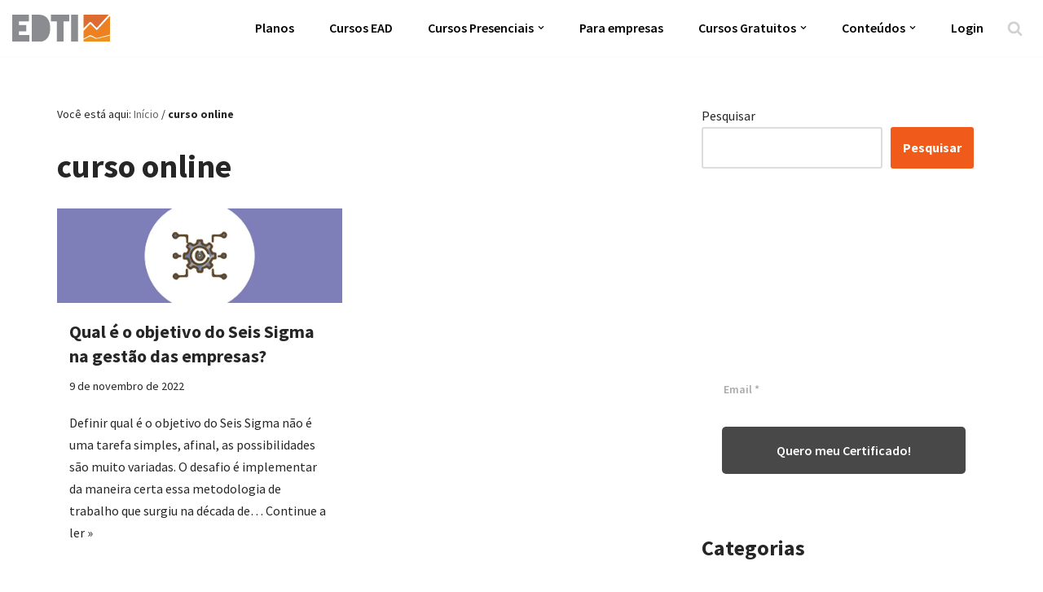

--- FILE ---
content_type: text/html
request_url: https://forms.rdstation.com.br/white-belt-blog-lateral-4dec89adc1374ba4ccb5
body_size: 4028
content:


<head>
  <meta charset="utf-8">
  <!-- Bricks Main Styles -->
  <style type="text/css" rel="stylesheet">
    #rdstation-bricks-embeddable-form-bricks-component-v02QW4OSzZDRDfAoBZS48A * {
      margin: 0;
      padding: 0;
      border: 0;
      font-size: 100%;
      font: inherit;
      vertical-align: baseline;
      -webkit-box-sizing: border-box;
      -moz-box-sizing: border-box;
      box-sizing: border-box;
    }

    #rdstation-bricks-embeddable-form-bricks-component-v02QW4OSzZDRDfAoBZS48A article, #rdstation-bricks-embeddable-form-bricks-component-v02QW4OSzZDRDfAoBZS48A aside,
    #rdstation-bricks-embeddable-form-bricks-component-v02QW4OSzZDRDfAoBZS48A details, #rdstation-bricks-embeddable-form-bricks-component-v02QW4OSzZDRDfAoBZS48A figcaption,
    #rdstation-bricks-embeddable-form-bricks-component-v02QW4OSzZDRDfAoBZS48A figure, #rdstation-bricks-embeddable-form-bricks-component-v02QW4OSzZDRDfAoBZS48A footer,
    #rdstation-bricks-embeddable-form-bricks-component-v02QW4OSzZDRDfAoBZS48A header, #rdstation-bricks-embeddable-form-bricks-component-v02QW4OSzZDRDfAoBZS48A hgroup,
    #rdstation-bricks-embeddable-form-bricks-component-v02QW4OSzZDRDfAoBZS48A menu, #rdstation-bricks-embeddable-form-bricks-component-v02QW4OSzZDRDfAoBZS48A nav,
    #rdstation-bricks-embeddable-form-bricks-component-v02QW4OSzZDRDfAoBZS48A section {
      display: block;
    }

    #rdstation-bricks-embeddable-form-bricks-component-v02QW4OSzZDRDfAoBZS48A ol, #rdstation-bricks-embeddable-form-bricks-component-v02QW4OSzZDRDfAoBZS48A ul {
      list-style: none;
    }

    #rdstation-bricks-embeddable-form-bricks-component-v02QW4OSzZDRDfAoBZS48A blockquote, #rdstation-bricks-embeddable-form-bricks-component-v02QW4OSzZDRDfAoBZS48A q {
      quotes: none;
    }

    #rdstation-bricks-embeddable-form-bricks-component-v02QW4OSzZDRDfAoBZS48A blockquote:before, #rdstation-bricks-embeddable-form-bricks-component-v02QW4OSzZDRDfAoBZS48A blockquote:after,
    #rdstation-bricks-embeddable-form-bricks-component-v02QW4OSzZDRDfAoBZS48A q:before, #rdstation-bricks-embeddable-form-bricks-component-v02QW4OSzZDRDfAoBZS48A q:after {
      content: '';
      content: none;
    }

    #rdstation-bricks-embeddable-form-bricks-component-v02QW4OSzZDRDfAoBZS48A table {
      border-collapse: collapse;
      border-spacing: 0;
    }

    #rdstation-bricks-embeddable-form-bricks-component-v02QW4OSzZDRDfAoBZS48A b, #rdstation-bricks-embeddable-form-bricks-component-v02QW4OSzZDRDfAoBZS48A strong {
      font-weight: bold;
    }

    #rdstation-bricks-embeddable-form-bricks-component-v02QW4OSzZDRDfAoBZS48A i, #rdstation-bricks-embeddable-form-bricks-component-v02QW4OSzZDRDfAoBZS48A em {
      font-style: italic;
    }

    #rdstation-bricks-embeddable-form-bricks-component-v02QW4OSzZDRDfAoBZS48A .bricks--section {
      width: 100%;
    }

    #rdstation-bricks-embeddable-form-bricks-component-v02QW4OSzZDRDfAoBZS48A .bricks--section > div {
      margin-right: auto;
      margin-left: auto;
      max-width: 480px;
      position: relative;
    }

    #rdstation-bricks-embeddable-form-bricks-component-v02QW4OSzZDRDfAoBZS48A .bricks--row {
      display: flex;
      box-sizing: border-box;
      flex-flow: row nowrap;
      flex-grow: 1;
    }

    #rdstation-bricks-embeddable-form-bricks-component-v02QW4OSzZDRDfAoBZS48A .bricks--section > div {
      max-width: 100%;
    }

   #rdstation-bricks-embeddable-form-bricks-component-v02QW4OSzZDRDfAoBZS48A .bricks--column {
      display: flex;
    }

    #rdstation-bricks-embeddable-form-bricks-component-v02QW4OSzZDRDfAoBZS48A .bricks--column > div {
      height: auto;
      width: 100%;
      display: flex;
      flex-direction: column;
      align-items: center;
    }

    #rdstation-bricks-embeddable-form-bricks-component-v02QW4OSzZDRDfAoBZS48A .bricks--column .bricks--component-text {
              max-width: 100%;
           }

           #rdstation-bricks-embeddable-form-bricks-component-v02QW4OSzZDRDfAoBZS48A .bricks--column .bricks-form,
            #rdstation-bricks-embeddable-form-bricks-component-v02QW4OSzZDRDfAoBZS48A .bricks--column .bricks--component-text,
            #rdstation-bricks-embeddable-form-bricks-component-v02QW4OSzZDRDfAoBZS48A .bricks--column .bricks--component-box,
            #rdstation-bricks-embeddable-form-bricks-component-v02QW4OSzZDRDfAoBZS48A .bricks--column button,
            #rdstation-bricks-embeddable-form-bricks-component-v02QW4OSzZDRDfAoBZS48A .bricks--column a {
              min-width: 100%;
           }

           @media (max-width: 600px) {
             #rdstation-bricks-embeddable-form-bricks-component-v02QW4OSzZDRDfAoBZS48A .bricks--column {
                min-width: 100%;
             }

             #rdstation-bricks-embeddable-form-bricks-component-v02QW4OSzZDRDfAoBZS48A .bricks--row {
                flex-flow: row wrap;
             }
             #rdstation-bricks-embeddable-form-bricks-component-v02QW4OSzZDRDfAoBZS48A form .bricks-form__field {
                width: 100%;
                padding: 0;
             }
           }
           

    #rdstation-bricks-embeddable-form-bricks-component-v02QW4OSzZDRDfAoBZS48A .bricks--component {
      font-family: Helvetica, Arial, sans-serif;
    }

    #rdstation-bricks-embeddable-form-bricks-component-v02QW4OSzZDRDfAoBZS48A .bricks--component-box {
      width: 100%
    }
  </style>

  <!-- Bricks Component Text Styles -->
  <style>
    #rdstation-bricks-embeddable-form-bricks-component-v02QW4OSzZDRDfAoBZS48A .bricks--component-text {
      color: #333;
      line-height: 1.42;
      word-wrap: break-word;
    }

    #rdstation-bricks-embeddable-form-bricks-component-v02QW4OSzZDRDfAoBZS48A .bricks--component-text a {
      color: #31a2ff;
      text-decoration: none;
    }

    #rdstation-bricks-embeddable-form-bricks-component-v02QW4OSzZDRDfAoBZS48A .bricks--component-text sub,
    #rdstation-bricks-embeddable-form-bricks-component-v02QW4OSzZDRDfAoBZS48A .bricks--component-text sup {
      font-size: 75%;
      line-height: 0;
      position: relative;
      vertical-align: baseline;
    }

    #rdstation-bricks-embeddable-form-bricks-component-v02QW4OSzZDRDfAoBZS48A .bricks--component-text sub {
      bottom: -0.25em;
    }

    #rdstation-bricks-embeddable-form-bricks-component-v02QW4OSzZDRDfAoBZS48A .bricks--component-text sup {
      top: -0.5em;
    }

    #rdstation-bricks-embeddable-form-bricks-component-v02QW4OSzZDRDfAoBZS48A .bricks--component-text ol,
    #rdstation-bricks-embeddable-form-bricks-component-v02QW4OSzZDRDfAoBZS48A .bricks--component-text ul {
      padding-left: 1.5em;
    }

    #rdstation-bricks-embeddable-form-bricks-component-v02QW4OSzZDRDfAoBZS48A .bricks--component-text ol > li,
    #rdstation-bricks-embeddable-form-bricks-component-v02QW4OSzZDRDfAoBZS48A .bricks--component-text ul > li {
      list-style-type: none;
    }

    #rdstation-bricks-embeddable-form-bricks-component-v02QW4OSzZDRDfAoBZS48A .bricks--component-text ul > li::before {
      content: '\2022';
    }

    #rdstation-bricks-embeddable-form-bricks-component-v02QW4OSzZDRDfAoBZS48A .bricks--component-text li::before {
      display: inline-block;
      white-space: nowrap;
      width: 1.2em;
    }

    #rdstation-bricks-embeddable-form-bricks-component-v02QW4OSzZDRDfAoBZS48A .bricks--component-text li:not(.ql-direction-rtl)::before {
      margin-left: -1.5em;
      margin-right: 0.3em;
      text-align: right;
    }

    #rdstation-bricks-embeddable-form-bricks-component-v02QW4OSzZDRDfAoBZS48A .bricks--component-text li.ql-direction-rtl::before {
      margin-left: 0.3em;
      margin-right: -1.5em;
    }

    #rdstation-bricks-embeddable-form-bricks-component-v02QW4OSzZDRDfAoBZS48A .bricks--component-text ol li:not(.ql-direction-rtl),
    #rdstation-bricks-embeddable-form-bricks-component-v02QW4OSzZDRDfAoBZS48A .bricks--component-text ul li:not(.ql-direction-rtl) {
      padding-left: 1.5em;
    }

    #rdstation-bricks-embeddable-form-bricks-component-v02QW4OSzZDRDfAoBZS48A .bricks--component-text ol li.ql-direction-rtl,
    #rdstation-bricks-embeddable-form-bricks-component-v02QW4OSzZDRDfAoBZS48A .bricks--component-text ul li.ql-direction-rtl {
      padding-right: 1.5em;
    }

    #rdstation-bricks-embeddable-form-bricks-component-v02QW4OSzZDRDfAoBZS48A .bricks--component-text ol li {
      counter-reset: list-1 list-2 list-3 list-4 list-5 list-6 list-7 list-8 list-9;
      counter-increment: list-0;
    }

    #rdstation-bricks-embeddable-form-bricks-component-v02QW4OSzZDRDfAoBZS48A .bricks--component-text ol li:before {
      content: counter(list-0, decimal) '. ';
    }

    #rdstation-bricks-embeddable-form-bricks-component-v02QW4OSzZDRDfAoBZS48A .bricks--component-text ol li.ql-indent-1 {
      counter-increment: list-1;
    }

    #rdstation-bricks-embeddable-form-bricks-component-v02QW4OSzZDRDfAoBZS48A .bricks--component-text ol li.ql-indent-1:before {
      content: counter(list-1, lower-alpha) '. ';
    }

    #rdstation-bricks-embeddable-form-bricks-component-v02QW4OSzZDRDfAoBZS48A .bricks--component-text ol li.ql-indent-1 {
      counter-reset: list-2 list-3 list-4 list-5 list-6 list-7 list-8 list-9;
    }

    #rdstation-bricks-embeddable-form-bricks-component-v02QW4OSzZDRDfAoBZS48A .bricks--component-text ol li.ql-indent-2 {
      counter-increment: list-2;
    }

    #rdstation-bricks-embeddable-form-bricks-component-v02QW4OSzZDRDfAoBZS48A .bricks--component-text ol li.ql-indent-2:before {
      content: counter(list-2, lower-roman) '. ';
    }

    #rdstation-bricks-embeddable-form-bricks-component-v02QW4OSzZDRDfAoBZS48A .bricks--component-text ol li.ql-indent-2 {
      counter-reset: list-3 list-4 list-5 list-6 list-7 list-8 list-9;
    }

    #rdstation-bricks-embeddable-form-bricks-component-v02QW4OSzZDRDfAoBZS48A .bricks--component-text ol li.ql-indent-3 {
      counter-increment: list-3;
    }

    #rdstation-bricks-embeddable-form-bricks-component-v02QW4OSzZDRDfAoBZS48A .bricks--component-text ol li.ql-indent-3:before {
      content: counter(list-3, decimal) '. ';
    }

    #rdstation-bricks-embeddable-form-bricks-component-v02QW4OSzZDRDfAoBZS48A .bricks--component-text ol li.ql-indent-3 {
      counter-reset: list-4 list-5 list-6 list-7 list-8 list-9;
    }

    #rdstation-bricks-embeddable-form-bricks-component-v02QW4OSzZDRDfAoBZS48A .bricks--component-text ol li.ql-indent-4 {
      counter-increment: list-4;
    }

    #rdstation-bricks-embeddable-form-bricks-component-v02QW4OSzZDRDfAoBZS48A .bricks--component-text ol li.ql-indent-4:before {
      content: counter(list-4, lower-alpha) '. ';
    }

    #rdstation-bricks-embeddable-form-bricks-component-v02QW4OSzZDRDfAoBZS48A .bricks--component-text ol li.ql-indent-4 {
      counter-reset: list-5 list-6 list-7 list-8 list-9;
    }

    #rdstation-bricks-embeddable-form-bricks-component-v02QW4OSzZDRDfAoBZS48A .bricks--component-text ol li.ql-indent-5 {
      counter-increment: list-5;
    }

    #rdstation-bricks-embeddable-form-bricks-component-v02QW4OSzZDRDfAoBZS48A .bricks--component-text ol li.ql-indent-5:before {
      content: counter(list-5, lower-roman) '. ';
    }

    #rdstation-bricks-embeddable-form-bricks-component-v02QW4OSzZDRDfAoBZS48A .bricks--component-text ol li.ql-indent-5 {
      counter-reset: list-6 list-7 list-8 list-9;
    }

    #rdstation-bricks-embeddable-form-bricks-component-v02QW4OSzZDRDfAoBZS48A .bricks--component-text ol li.ql-indent-6 {
      counter-increment: list-6;
    }

    #rdstation-bricks-embeddable-form-bricks-component-v02QW4OSzZDRDfAoBZS48A .bricks--component-text ol li.ql-indent-6:before {
      content: counter(list-6, decimal) '. ';
    }

    #rdstation-bricks-embeddable-form-bricks-component-v02QW4OSzZDRDfAoBZS48A .bricks--component-text ol li.ql-indent-6 {
      counter-reset: list-7 list-8 list-9;
    }

    #rdstation-bricks-embeddable-form-bricks-component-v02QW4OSzZDRDfAoBZS48A .bricks--component-text ol li.ql-indent-7 {
      counter-increment: list-7;
    }

    #rdstation-bricks-embeddable-form-bricks-component-v02QW4OSzZDRDfAoBZS48A .bricks--component-text ol li.ql-indent-7:before {
      content: counter(list-7, lower-alpha) '. ';
    }

    #rdstation-bricks-embeddable-form-bricks-component-v02QW4OSzZDRDfAoBZS48A .bricks--component-text ol li.ql-indent-7 {
      counter-reset: list-8 list-9;
    }

    #rdstation-bricks-embeddable-form-bricks-component-v02QW4OSzZDRDfAoBZS48A .bricks--component-text ol li.ql-indent-8 {
      counter-increment: list-8;
    }

    #rdstation-bricks-embeddable-form-bricks-component-v02QW4OSzZDRDfAoBZS48A .bricks--component-text ol li.ql-indent-8:before {
      content: counter(list-8, lower-roman) '. ';
    }

    #rdstation-bricks-embeddable-form-bricks-component-v02QW4OSzZDRDfAoBZS48A .bricks--component-text ol li.ql-indent-8 {
      counter-reset: list-9;
    }

    #rdstation-bricks-embeddable-form-bricks-component-v02QW4OSzZDRDfAoBZS48A .bricks--component-text ol li.ql-indent-9 {
      counter-increment: list-9;
    }

    #rdstation-bricks-embeddable-form-bricks-component-v02QW4OSzZDRDfAoBZS48A .bricks--component-text ol li.ql-indent-9:before {
      content: counter(list-9, decimal) '. ';
    }

    #rdstation-bricks-embeddable-form-bricks-component-v02QW4OSzZDRDfAoBZS48A .bricks--component-text .ql-indent-1:not(.ql-direction-rtl) {
      padding-left: 3em;
    }

    #rdstation-bricks-embeddable-form-bricks-component-v02QW4OSzZDRDfAoBZS48A .bricks--component-text li.ql-indent-1:not(.ql-direction-rtl) {
      padding-left: 4.5em;
    }

    #rdstation-bricks-embeddable-form-bricks-component-v02QW4OSzZDRDfAoBZS48A .bricks--component-text .ql-indent-1.ql-direction-rtl.ql-align-right {
      padding-right: 3em;
    }

    #rdstation-bricks-embeddable-form-bricks-component-v02QW4OSzZDRDfAoBZS48A .bricks--component-text li.ql-indent-1.ql-direction-rtl.ql-align-right {
      padding-right: 4.5em;
    }

    #rdstation-bricks-embeddable-form-bricks-component-v02QW4OSzZDRDfAoBZS48A .bricks--component-text .ql-indent-2:not(.ql-direction-rtl) {
      padding-left: 6em;
    }

    #rdstation-bricks-embeddable-form-bricks-component-v02QW4OSzZDRDfAoBZS48A .bricks--component-text li.ql-indent-2:not(.ql-direction-rtl) {
      padding-left: 7.5em;
    }

    #rdstation-bricks-embeddable-form-bricks-component-v02QW4OSzZDRDfAoBZS48A .bricks--component-text .ql-indent-2.ql-direction-rtl.ql-align-right {
      padding-right: 6em;
    }

    #rdstation-bricks-embeddable-form-bricks-component-v02QW4OSzZDRDfAoBZS48A .bricks--component-text li.ql-indent-2.ql-direction-rtl.ql-align-right {
      padding-right: 7.5em;
    }

    #rdstation-bricks-embeddable-form-bricks-component-v02QW4OSzZDRDfAoBZS48A .bricks--component-text .ql-indent-3:not(.ql-direction-rtl) {
      padding-left: 9em;
    }

    #rdstation-bricks-embeddable-form-bricks-component-v02QW4OSzZDRDfAoBZS48A .bricks--component-text li.ql-indent-3:not(.ql-direction-rtl) {
      padding-left: 10.5em;
    }

    #rdstation-bricks-embeddable-form-bricks-component-v02QW4OSzZDRDfAoBZS48A .bricks--component-text .ql-indent-3.ql-direction-rtl.ql-align-right {
      padding-right: 9em;
    }

    #rdstation-bricks-embeddable-form-bricks-component-v02QW4OSzZDRDfAoBZS48A .bricks--component-text li.ql-indent-3.ql-direction-rtl.ql-align-right {
      padding-right: 10.5em;
    }

    #rdstation-bricks-embeddable-form-bricks-component-v02QW4OSzZDRDfAoBZS48A .bricks--component-text .ql-indent-4:not(.ql-direction-rtl) {
      padding-left: 12em;
    }

    #rdstation-bricks-embeddable-form-bricks-component-v02QW4OSzZDRDfAoBZS48A .bricks--component-text li.ql-indent-4:not(.ql-direction-rtl) {
      padding-left: 13.5em;
    }

    #rdstation-bricks-embeddable-form-bricks-component-v02QW4OSzZDRDfAoBZS48A .bricks--component-text .ql-indent-4.ql-direction-rtl.ql-align-right {
      padding-right: 12em;
    }

    #rdstation-bricks-embeddable-form-bricks-component-v02QW4OSzZDRDfAoBZS48A .bricks--component-text li.ql-indent-4.ql-direction-rtl.ql-align-right {
      padding-right: 13.5em;
    }

    #rdstation-bricks-embeddable-form-bricks-component-v02QW4OSzZDRDfAoBZS48A .bricks--component-text .ql-indent-5:not(.ql-direction-rtl) {
      padding-left: 15em;
    }

    #rdstation-bricks-embeddable-form-bricks-component-v02QW4OSzZDRDfAoBZS48A .bricks--component-text li.ql-indent-5:not(.ql-direction-rtl) {
      padding-left: 16.5em;
    }

    #rdstation-bricks-embeddable-form-bricks-component-v02QW4OSzZDRDfAoBZS48A .bricks--component-text .ql-indent-5.ql-direction-rtl.ql-align-right {
      padding-right: 15em;
    }

    #rdstation-bricks-embeddable-form-bricks-component-v02QW4OSzZDRDfAoBZS48A .bricks--component-text li.ql-indent-5.ql-direction-rtl.ql-align-right {
      padding-right: 16.5em;
    }

    #rdstation-bricks-embeddable-form-bricks-component-v02QW4OSzZDRDfAoBZS48A .bricks--component-text .ql-indent-6:not(.ql-direction-rtl) {
      padding-left: 18em;
    }

    #rdstation-bricks-embeddable-form-bricks-component-v02QW4OSzZDRDfAoBZS48A .bricks--component-text li.ql-indent-6:not(.ql-direction-rtl) {
      padding-left: 19.5em;
    }

    #rdstation-bricks-embeddable-form-bricks-component-v02QW4OSzZDRDfAoBZS48A .bricks--component-text .ql-indent-6.ql-direction-rtl.ql-align-right {
      padding-right: 18em;
    }

    #rdstation-bricks-embeddable-form-bricks-component-v02QW4OSzZDRDfAoBZS48A .bricks--component-text li.ql-indent-6.ql-direction-rtl.ql-align-right {
      padding-right: 19.5em;
    }

    #rdstation-bricks-embeddable-form-bricks-component-v02QW4OSzZDRDfAoBZS48A .bricks--component-text .ql-indent-7:not(.ql-direction-rtl) {
      padding-left: 21em;
    }

    #rdstation-bricks-embeddable-form-bricks-component-v02QW4OSzZDRDfAoBZS48A .bricks--component-text li.ql-indent-7:not(.ql-direction-rtl) {
      padding-left: 22.5em;
    }

    #rdstation-bricks-embeddable-form-bricks-component-v02QW4OSzZDRDfAoBZS48A .bricks--component-text .ql-indent-7.ql-direction-rtl.ql-align-right {
      padding-right: 21em;
    }

    #rdstation-bricks-embeddable-form-bricks-component-v02QW4OSzZDRDfAoBZS48A .bricks--component-text li.ql-indent-7.ql-direction-rtl.ql-align-right {
      padding-right: 22.5em;
    }

    #rdstation-bricks-embeddable-form-bricks-component-v02QW4OSzZDRDfAoBZS48A .bricks--component-text .ql-indent-8:not(.ql-direction-rtl) {
      padding-left: 24em;
    }

    #rdstation-bricks-embeddable-form-bricks-component-v02QW4OSzZDRDfAoBZS48A .bricks--component-text li.ql-indent-8:not(.ql-direction-rtl) {
      padding-left: 25.5em;
    }

    #rdstation-bricks-embeddable-form-bricks-component-v02QW4OSzZDRDfAoBZS48A .bricks--component-text .ql-indent-8.ql-direction-rtl.ql-align-right {
      padding-right: 24em;
    }

    #rdstation-bricks-embeddable-form-bricks-component-v02QW4OSzZDRDfAoBZS48A .bricks--component-text li.ql-indent-8.ql-direction-rtl.ql-align-right {
      padding-right: 25.5em;
    }

    #rdstation-bricks-embeddable-form-bricks-component-v02QW4OSzZDRDfAoBZS48A .bricks--component-text .ql-indent-9:not(.ql-direction-rtl) {
      padding-left: 27em;
    }

    #rdstation-bricks-embeddable-form-bricks-component-v02QW4OSzZDRDfAoBZS48A .bricks--component-text li.ql-indent-9:not(.ql-direction-rtl) {
      padding-left: 28.5em;
    }

    #rdstation-bricks-embeddable-form-bricks-component-v02QW4OSzZDRDfAoBZS48A .bricks--component-text .ql-indent-9.ql-direction-rtl.ql-align-right {
      padding-right: 27em;
    }

    #rdstation-bricks-embeddable-form-bricks-component-v02QW4OSzZDRDfAoBZS48A .bricks--component-text li.ql-indent-9.ql-direction-rtl.ql-align-right {
      padding-right: 28.5em;
    }

    #rdstation-bricks-embeddable-form-bricks-component-v02QW4OSzZDRDfAoBZS48A .bricks--component-text .ql-direction-rtl {
      direction: rtl;
      text-align: inherit;
    }
  </style>

  <!-- Bricks Component Form Styles -->
  <style>
    #rdstation-bricks-embeddable-form-bricks-component-v02QW4OSzZDRDfAoBZS48A .bricks-form {
      padding: 0 5px;
      height: auto;
    }

    #rdstation-bricks-embeddable-form-bricks-component-v02QW4OSzZDRDfAoBZS48A .bricks-form__fieldset {
      display: flex;
      flex-flow: row wrap;
      margin-left: -5px;
      margin-right: -5px;
    }

    #rdstation-bricks-embeddable-form-bricks-component-v02QW4OSzZDRDfAoBZS48A .bricks-form__field {
      display: flex;
      width: 100%;
      flex-grow: 1;
      flex-direction: column;
    }

    #rdstation-bricks-embeddable-form-bricks-component-v02QW4OSzZDRDfAoBZS48A .bricks-form__label {
      display: inline-block;
      max-width: 100%;
      margin-bottom: 0.4em;
      line-height: 1.25;
      position: relative !important;
      vertical-align: middle;
    }

    #rdstation-bricks-embeddable-form-bricks-component-v02QW4OSzZDRDfAoBZS48A .bricks-form__input {
      display: block;
      width: 100%;
      padding: 0 0.5em;
      line-height: 1.42857;
    }

    #rdstation-bricks-embeddable-form-bricks-component-v02QW4OSzZDRDfAoBZS48A .bricks-form__input.error {
      border: 1px solid red !important;
    }

    #rdstation-bricks-embeddable-form-bricks-component-v02QW4OSzZDRDfAoBZS48A .bricks-form__field__option .bricks-form__label {
      padding-left: 1.33em;
      margin-bottom: 0.2em;
    }

    #rdstation-bricks-embeddable-form-bricks-component-v02QW4OSzZDRDfAoBZS48A .bricks-form__field__option .bricks-form__label input[type="checkbox"],
    #rdstation-bricks-embeddable-form-bricks-component-v02QW4OSzZDRDfAoBZS48A .bricks-form__field__option .bricks-form__label input[type="radio"] {
      margin: 0px 0px 0px -1.33em;
    }

    #rdstation-bricks-embeddable-form-bricks-component-v02QW4OSzZDRDfAoBZS48A .bricks-form__submit {
      width: 100%;
      position: relative;
    }
  </style>

  <style type="text/css" rel="stylesheet">
    
      #bricks-component-v02QW4OSzZDRDfAoBZS48A {
        display: block !important;
        height: auto;
        width: 100%;
        
        border-color: #BBBBBB;
        border-radius: 0px;
        border-width: 0px;
        border-top-style: none;
        border-bottom-style: none;
        border-left-style: none;
        border-right-style: none;
      }
    

  </style>
  <style>
    @import url("https://cdnjs.cloudflare.com/ajax/libs/select2/3.5.2/select2.min.css");
  </style>
  <link href="https://fonts.googleapis.com/css?family=Bitter|Cabin|Crimson+Text|Droid+Sans|Droid+Serif|Lato|Lobster|Montserrat|Old+Standard+TT|Open+Sans|Oswald|Pacifico|Playfair+Display|PT+Sans|Raleway|Rubik|Source+Sans+Pro|Ubuntu|Roboto" rel="stylesheet" />
</head>

<body>
  <section id="form-white-belt-blog-lateral-4dec89adc1374ba4ccb5">
    <div id="rdstation-bricks-embeddable-form-bricks-component-v02QW4OSzZDRDfAoBZS48A">
      <div id="bricks-component-v02QW4OSzZDRDfAoBZS48A" class="bricks--component bricks--component-embeddable-form">
        

<style type="text/css" rel="stylesheet">
  
    #rd-section-krwkmhoa {
      
          background-color: transparent;
        
      border-bottom-style: none;
      border-color: #000000;
      border-left-style: none;
      border-radius: 0px;
      border-right-style: none;
      border-top-style: none;
      border-width: 1px;
    }

    #rd-section-krwkmhoa > div:not(.bricks--row) {
      min-height: 0px;
    }
  

  
</style>

<section id="rd-section-krwkmhoa" class="bricks--section rd-section">
  

<style type="text/css" rel="stylesheet">
  
    #rd-row-krwkmhof {
      min-height: 50px;
    }

    #rd-row-krwkmhof .bricks--column > div {
      min-height: 50px;
    }

    @media screen and (max-width: 767px) {
      #rd-row-krwkmhof.bricks--row.rd-row {
        min-height: auto;
      }
    }
  
</style>

<div id="rd-row-krwkmhof" class="bricks--row rd-row">
  

<style type="text/css" rel="stylesheet">
  
    #rd-column-krwkmhog {
      flex: 12 0 0;
    }

    #rd-column-krwkmhog > div {
      
          background-color: transparent;
        
      justify-content: center;
      padding-top: 0px;
      padding-right: 0px;
      padding-bottom: 0px;
      padding-left: 0px;
    }
    @media screen and (max-width: 767px) {
      #rd-column-krwkmhog > div {
        min-height: auto !important;
      }
    }
  

  
</style>

<div id="rd-column-krwkmhog" class="bricks--column rd-column">
  <div>
    



<style type="text/css" rel="stylesheet">
  
    #rd-form-krwkmhoh {
      display: flex;
      flex-direction: column;
      align-self: center;
      max-width: 548px;
      width: 100%;
      margin-top: 0px;
      margin-bottom: 30px;
    }

    #rd-form-krwkmhoh .bricks-form {
      display: flex;
      flex-direction: column;
      width: 100%;
    }

    #rd-form-krwkmhoh .bricks-form__fieldset {
      align-items: flex-start;
    }

    #rd-form-krwkmhoh .bricks-form__label.always-visible,
    #rd-form-krwkmhoh .bricks-form__field__option .bricks-form__label {
      display: inline-block;
    }

    #rd-form-krwkmhoh .bricks-form__input.select2-container {
      padding: 0 !important;
    }

    #rd-form-krwkmhoh .select2-container .select2-choice .select2-arrow b {
      background-position: 0 7px !important;
    }

    #rd-form-krwkmhoh .bricks-form__submit {
      display: flex;
      flex-direction: column;
    }
  
</style>


<style type="text/css" rel="stylesheet">
  
    #rd-form-krwkmhoh {
      align-self: center;
      max-width: 558px;
      margin-top: 0px;
      margin-bottom: 0px;
    }

    #rd-form-krwkmhoh .bricks-form__fieldset {
      flex-flow: column nowrap;
    }

    #rd-form-krwkmhoh .bricks-form__field {
      margin-bottom: 10px;
      padding: 0;
      width: 100.0%;
    }

    #rd-form-krwkmhoh .bricks-form__field.bricks-form__privacy,
    #rd-form-krwkmhoh .bricks-form__field.bricks-form__terms {
      width: 100%;
    }

     #rd-form-krwkmhoh .bricks-form__static {
      color: #969696;
      font-family: Arial, Helvetica, sans-serif;
      font-size: 16px;
      font-style: normal;
      font-weight: normal;
    }

    #rd-form-krwkmhoh .bricks-form__static a {
      color: #969696;
      text-decoration: underline;
    }

    #rd-form-krwkmhoh .bricks-form__label {
      color: #969696;
      display: none;
      font-family: Arial, Helvetica, sans-serif;
      font-size: 16px;
      font-style: normal;
      font-weight: normal;
      text-align: ;
      text-decoration: none;
    }

    #rd-form-krwkmhoh label.error {
      color: #DC3543;
      font-size: 12px;
      line-height: 1.1;
      padding: 2px 0 0 4px;
    }

    #rd-form-krwkmhoh .bricks-form__input {
      color: #555555;
      font-family: Arial, Helvetica, sans-serif;
      font-size: 18px;

      background-color: #ffffff;

      border-bottom-style: none;
      border-left-style: none;
      border-right-style: none;
      border-top-style: none;
      border-color: #c8c8c8;
      border-radius: 5px;
      border-width: 1px;

      
    }

    #rd-form-krwkmhoh .bricks-form__input::placeholder {
      color: normal;
    }

    #rd-form-krwkmhoh .select2-container .select2-choice {
      height: 36px !important;
      line-height: 36px !important;

      color: #555555 !important;
      font-family: Arial, Helvetica, sans-serif !important;
      font-size: 18px !important;
    }

    #rd-form-krwkmhoh .bricks-form__input:not(textarea) {
      height: 36px;
    }

    #rd-form-krwkmhoh .bricks-form__input.select2-container {
      padding: 0 !important;
    }

    #rd-form-krwkmhoh .select2-container .select2-choice {
      height: 36px !important;
      line-height: 36px !important;

      color: #555555 !important;
      font-family: Arial, Helvetica, sans-serif !important;
      font-size: 18px !important;
      background: #ffffff;
    }

    #rd-form-krwkmhoh .select2-container .select2-choice .select2-arrow b {
      background-position: 0 5px !important;
    }

    #rd-form-krwkmhoh .select2-container .select2-choice .select2-arrow {
      background: none;
      border: none;
    }

    #rd-form-krwkmhoh .with-select-flags > .phone-input-group > .select2-container > .select2-choice {
      border-top-right-radius: 0 !important;
      border-bottom-right-radius: 0 !important;
      border-style: none;
    }
    #rd-form-krwkmhoh .with-select-flags > .phone-input-group > .select2-container > .select2-choice > .select2-chosen {
      margin-right: 0px;
    }

    #rd-form-krwkmhoh .with-select-flags > .phone-input-group > .select2-container > .select2-choice > .select2-chosen > .flag {
      vertical-align: middle;
      margin-left: 13px;
    }

    #rd-form-krwkmhoh .with-select-flags > .phone-input-group > .phone {
      width: calc(100% - 55px);
      display: inline-block;
      border-top-left-radius: 0px !important;
      border-bottom-left-radius: 0px !important;
    }

    #rd-form-krwkmhoh .with-select-flags > .phone-country {
      display: inline-block;
    }

    #rd-form-krwkmhoh .with-select-flags > .phone-input-group {
      display: flex;
    }

    #rd-form-krwkmhoh .with-select-flags > .phone-input-group > .phone-country {
      width: 55px;
      display: inline-block;
    }

  
</style>

<input type="hidden" id="ga4-measurement-id" value="G-EY6V5QJ4R3">
<input type="hidden" id="embeddable-form-id" value="2323691">

<div
    id="rd-form-krwkmhoh"
    class="bricks--component bricks-form rd-form"
  >

  <form
    id="conversion-form-white-belt-blog-lateral"
    action="https://gyruss.rdops.systems/v2/conversions"
    data-typed-fields="1"
    data-lang="pt-BR"
    novalidate="novalidate"
    data-asset-action = "aHR0cHM6Ly9lc2NvbGEtZWR0aS5teWVkb29scy5jb20vY2VydGlmaWNhY2Fv
LXdoaXRlLWJlbHQtZW0tbGVhbi1zZWlzLXNpZ21h
"
    data-form-autofill
  >
    <input type="hidden" name="token_rdstation" value="a233186f9f0b4b80a275465f24d25392">
    <input type="hidden" name="conversion_identifier" value="white-belt-blog-lateral">
    <input type="hidden" name="internal_source" value="6">
    <input type="hidden" name="c_utmz" value="" />
    <input type="hidden" name="traffic_source" value="" />
    <input type="hidden" name="client_id" value="" />
    <input type="hidden" name="_doe" value="">
    <input type="hidden" name="privacy_data[browser]" id="privacy_data_browser" />

    <input type="hidden" name="thankyou_message" value="" disabled>

    <div
  class="bricks-form__fieldset"
  data-progressive-profiling=""
>
  <div class="bricks-form__field">
  <label for="rd-email_field-rNNDUsKZqVO9OO_H3qm0AA" class="bricks-form__label">
    Email*
  </label>
  <input
    id="rd-email_field-rNNDUsKZqVO9OO_H3qm0AA"
    class="bricks-form__input required js-email js-field-email"
    name="email"
    type="email"
    data-use-type="STRING"
    data-input-mask=""
    placeholder="Email *"
    required="required"
  >
</div>

</div>


<style type="text/css" rel="stylesheet">
  
    a#rd-button-krwkmhok {
      display: flex;
      flex-direction: column;
    }

    #rd-button-krwkmhok {
      -ms-flex-align: center;
      -ms-flex-direction: column;
      -ms-flex-pack: center;
      align-self: center;
      background-color: rgba(72,72,72,1);
      border-bottom-style: none;
      border-color: #248f74;
      border-left-style: none;
      border-radius: 5px;
      border-right-style: none;
      border-top-style: none;
      border-width: 1px;
      ;
      color: #FFFFFF;
      cursor: pointer;
      font-family: Arial, Helvetica, sans-serif;
      font-size: 13px;
      font-style: normal;
      font-weight: normal;
      height: 58px;
      justify-content: center;
      line-height: 1.42857;
      margin-bottom: 0px;
      margin-top: 18px;
      max-width: 558px;
      text-align: center;
      text-decoration: none;
      width: 100%;
      padding-right: 10px;
      padding-left: 10px;
    }
    @media screen and (max-width: 767px) {
      #rd-button-krwkmhok {
        height: auto;
        padding-top: 0.66em;
        padding-bottom: 0.66em;
      }
    }
  

  
</style>



  

  <div class="bricks-form__submit">
    <button
      class="bricks--component bricks--component-button rd-button"
      id="rd-button-krwkmhok"
    >
      Quero meu Certificado!
    </button>
  </div>



    <div style="position: fixed; left: -5000px">
      <input type="text" name="emP7yF13ld" readonly autocomplete="false" tabindex="-1" value="">
      <input type="text" name="sh0uldN07ch4ng3" readonly autocomplete="false" tabindex="-1" value="should_not_change">
    </div>

  </form>
</div>
<script>
  document.querySelectorAll('input[name=emP7yF13ld],input[name=sh0uldN07ch4ng3]').forEach(function(element) {
    element.addEventListener('focus', function(e) {
      e.target.removeAttribute('readonly');
    });
  });
</script>


  </div>
</div>

</div>

</section>

      </div>
    </div>
  </section>
</body>


--- FILE ---
content_type: text/html
request_url: https://forms.rdstation.com.br/blog-lateral-empresas-bb107eb872bc1786d1a3
body_size: 4202
content:


<head>
  <meta charset="utf-8">
  <!-- Bricks Main Styles -->
  <style type="text/css" rel="stylesheet">
    #rdstation-bricks-embeddable-form-bricks-component-VA1bYx4DHO-tECuS5d3muA * {
      margin: 0;
      padding: 0;
      border: 0;
      font-size: 100%;
      font: inherit;
      vertical-align: baseline;
      -webkit-box-sizing: border-box;
      -moz-box-sizing: border-box;
      box-sizing: border-box;
    }

    #rdstation-bricks-embeddable-form-bricks-component-VA1bYx4DHO-tECuS5d3muA article, #rdstation-bricks-embeddable-form-bricks-component-VA1bYx4DHO-tECuS5d3muA aside,
    #rdstation-bricks-embeddable-form-bricks-component-VA1bYx4DHO-tECuS5d3muA details, #rdstation-bricks-embeddable-form-bricks-component-VA1bYx4DHO-tECuS5d3muA figcaption,
    #rdstation-bricks-embeddable-form-bricks-component-VA1bYx4DHO-tECuS5d3muA figure, #rdstation-bricks-embeddable-form-bricks-component-VA1bYx4DHO-tECuS5d3muA footer,
    #rdstation-bricks-embeddable-form-bricks-component-VA1bYx4DHO-tECuS5d3muA header, #rdstation-bricks-embeddable-form-bricks-component-VA1bYx4DHO-tECuS5d3muA hgroup,
    #rdstation-bricks-embeddable-form-bricks-component-VA1bYx4DHO-tECuS5d3muA menu, #rdstation-bricks-embeddable-form-bricks-component-VA1bYx4DHO-tECuS5d3muA nav,
    #rdstation-bricks-embeddable-form-bricks-component-VA1bYx4DHO-tECuS5d3muA section {
      display: block;
    }

    #rdstation-bricks-embeddable-form-bricks-component-VA1bYx4DHO-tECuS5d3muA ol, #rdstation-bricks-embeddable-form-bricks-component-VA1bYx4DHO-tECuS5d3muA ul {
      list-style: none;
    }

    #rdstation-bricks-embeddable-form-bricks-component-VA1bYx4DHO-tECuS5d3muA blockquote, #rdstation-bricks-embeddable-form-bricks-component-VA1bYx4DHO-tECuS5d3muA q {
      quotes: none;
    }

    #rdstation-bricks-embeddable-form-bricks-component-VA1bYx4DHO-tECuS5d3muA blockquote:before, #rdstation-bricks-embeddable-form-bricks-component-VA1bYx4DHO-tECuS5d3muA blockquote:after,
    #rdstation-bricks-embeddable-form-bricks-component-VA1bYx4DHO-tECuS5d3muA q:before, #rdstation-bricks-embeddable-form-bricks-component-VA1bYx4DHO-tECuS5d3muA q:after {
      content: '';
      content: none;
    }

    #rdstation-bricks-embeddable-form-bricks-component-VA1bYx4DHO-tECuS5d3muA table {
      border-collapse: collapse;
      border-spacing: 0;
    }

    #rdstation-bricks-embeddable-form-bricks-component-VA1bYx4DHO-tECuS5d3muA b, #rdstation-bricks-embeddable-form-bricks-component-VA1bYx4DHO-tECuS5d3muA strong {
      font-weight: bold;
    }

    #rdstation-bricks-embeddable-form-bricks-component-VA1bYx4DHO-tECuS5d3muA i, #rdstation-bricks-embeddable-form-bricks-component-VA1bYx4DHO-tECuS5d3muA em {
      font-style: italic;
    }

    #rdstation-bricks-embeddable-form-bricks-component-VA1bYx4DHO-tECuS5d3muA .bricks--section {
      width: 100%;
    }

    #rdstation-bricks-embeddable-form-bricks-component-VA1bYx4DHO-tECuS5d3muA .bricks--section > div {
      margin-right: auto;
      margin-left: auto;
      max-width: 480px;
      position: relative;
    }

    #rdstation-bricks-embeddable-form-bricks-component-VA1bYx4DHO-tECuS5d3muA .bricks--row {
      display: flex;
      box-sizing: border-box;
      flex-flow: row nowrap;
      flex-grow: 1;
    }

    #rdstation-bricks-embeddable-form-bricks-component-VA1bYx4DHO-tECuS5d3muA .bricks--section > div {
      max-width: 100%;
    }

   #rdstation-bricks-embeddable-form-bricks-component-VA1bYx4DHO-tECuS5d3muA .bricks--column {
      display: flex;
    }

    #rdstation-bricks-embeddable-form-bricks-component-VA1bYx4DHO-tECuS5d3muA .bricks--column > div {
      height: auto;
      width: 100%;
      display: flex;
      flex-direction: column;
      align-items: center;
    }

    #rdstation-bricks-embeddable-form-bricks-component-VA1bYx4DHO-tECuS5d3muA .bricks--column .bricks--component-text {
              max-width: 100%;
           }

           #rdstation-bricks-embeddable-form-bricks-component-VA1bYx4DHO-tECuS5d3muA .bricks--column .bricks-form,
            #rdstation-bricks-embeddable-form-bricks-component-VA1bYx4DHO-tECuS5d3muA .bricks--column .bricks--component-text,
            #rdstation-bricks-embeddable-form-bricks-component-VA1bYx4DHO-tECuS5d3muA .bricks--column .bricks--component-box,
            #rdstation-bricks-embeddable-form-bricks-component-VA1bYx4DHO-tECuS5d3muA .bricks--column button,
            #rdstation-bricks-embeddable-form-bricks-component-VA1bYx4DHO-tECuS5d3muA .bricks--column a {
              min-width: 100%;
           }

           @media (max-width: 600px) {
             #rdstation-bricks-embeddable-form-bricks-component-VA1bYx4DHO-tECuS5d3muA .bricks--column {
                min-width: 100%;
             }

             #rdstation-bricks-embeddable-form-bricks-component-VA1bYx4DHO-tECuS5d3muA .bricks--row {
                flex-flow: row wrap;
             }
             #rdstation-bricks-embeddable-form-bricks-component-VA1bYx4DHO-tECuS5d3muA form .bricks-form__field {
                width: 100%;
                padding: 0;
             }
           }
           

    #rdstation-bricks-embeddable-form-bricks-component-VA1bYx4DHO-tECuS5d3muA .bricks--component {
      font-family: Helvetica, Arial, sans-serif;
    }

    #rdstation-bricks-embeddable-form-bricks-component-VA1bYx4DHO-tECuS5d3muA .bricks--component-box {
      width: 100%
    }
  </style>

  <!-- Bricks Component Text Styles -->
  <style>
    #rdstation-bricks-embeddable-form-bricks-component-VA1bYx4DHO-tECuS5d3muA .bricks--component-text {
      color: #333;
      line-height: 1.42;
      word-wrap: break-word;
    }

    #rdstation-bricks-embeddable-form-bricks-component-VA1bYx4DHO-tECuS5d3muA .bricks--component-text a {
      color: #31a2ff;
      text-decoration: none;
    }

    #rdstation-bricks-embeddable-form-bricks-component-VA1bYx4DHO-tECuS5d3muA .bricks--component-text sub,
    #rdstation-bricks-embeddable-form-bricks-component-VA1bYx4DHO-tECuS5d3muA .bricks--component-text sup {
      font-size: 75%;
      line-height: 0;
      position: relative;
      vertical-align: baseline;
    }

    #rdstation-bricks-embeddable-form-bricks-component-VA1bYx4DHO-tECuS5d3muA .bricks--component-text sub {
      bottom: -0.25em;
    }

    #rdstation-bricks-embeddable-form-bricks-component-VA1bYx4DHO-tECuS5d3muA .bricks--component-text sup {
      top: -0.5em;
    }

    #rdstation-bricks-embeddable-form-bricks-component-VA1bYx4DHO-tECuS5d3muA .bricks--component-text ol,
    #rdstation-bricks-embeddable-form-bricks-component-VA1bYx4DHO-tECuS5d3muA .bricks--component-text ul {
      padding-left: 1.5em;
    }

    #rdstation-bricks-embeddable-form-bricks-component-VA1bYx4DHO-tECuS5d3muA .bricks--component-text ol > li,
    #rdstation-bricks-embeddable-form-bricks-component-VA1bYx4DHO-tECuS5d3muA .bricks--component-text ul > li {
      list-style-type: none;
    }

    #rdstation-bricks-embeddable-form-bricks-component-VA1bYx4DHO-tECuS5d3muA .bricks--component-text ul > li::before {
      content: '\2022';
    }

    #rdstation-bricks-embeddable-form-bricks-component-VA1bYx4DHO-tECuS5d3muA .bricks--component-text li::before {
      display: inline-block;
      white-space: nowrap;
      width: 1.2em;
    }

    #rdstation-bricks-embeddable-form-bricks-component-VA1bYx4DHO-tECuS5d3muA .bricks--component-text li:not(.ql-direction-rtl)::before {
      margin-left: -1.5em;
      margin-right: 0.3em;
      text-align: right;
    }

    #rdstation-bricks-embeddable-form-bricks-component-VA1bYx4DHO-tECuS5d3muA .bricks--component-text li.ql-direction-rtl::before {
      margin-left: 0.3em;
      margin-right: -1.5em;
    }

    #rdstation-bricks-embeddable-form-bricks-component-VA1bYx4DHO-tECuS5d3muA .bricks--component-text ol li:not(.ql-direction-rtl),
    #rdstation-bricks-embeddable-form-bricks-component-VA1bYx4DHO-tECuS5d3muA .bricks--component-text ul li:not(.ql-direction-rtl) {
      padding-left: 1.5em;
    }

    #rdstation-bricks-embeddable-form-bricks-component-VA1bYx4DHO-tECuS5d3muA .bricks--component-text ol li.ql-direction-rtl,
    #rdstation-bricks-embeddable-form-bricks-component-VA1bYx4DHO-tECuS5d3muA .bricks--component-text ul li.ql-direction-rtl {
      padding-right: 1.5em;
    }

    #rdstation-bricks-embeddable-form-bricks-component-VA1bYx4DHO-tECuS5d3muA .bricks--component-text ol li {
      counter-reset: list-1 list-2 list-3 list-4 list-5 list-6 list-7 list-8 list-9;
      counter-increment: list-0;
    }

    #rdstation-bricks-embeddable-form-bricks-component-VA1bYx4DHO-tECuS5d3muA .bricks--component-text ol li:before {
      content: counter(list-0, decimal) '. ';
    }

    #rdstation-bricks-embeddable-form-bricks-component-VA1bYx4DHO-tECuS5d3muA .bricks--component-text ol li.ql-indent-1 {
      counter-increment: list-1;
    }

    #rdstation-bricks-embeddable-form-bricks-component-VA1bYx4DHO-tECuS5d3muA .bricks--component-text ol li.ql-indent-1:before {
      content: counter(list-1, lower-alpha) '. ';
    }

    #rdstation-bricks-embeddable-form-bricks-component-VA1bYx4DHO-tECuS5d3muA .bricks--component-text ol li.ql-indent-1 {
      counter-reset: list-2 list-3 list-4 list-5 list-6 list-7 list-8 list-9;
    }

    #rdstation-bricks-embeddable-form-bricks-component-VA1bYx4DHO-tECuS5d3muA .bricks--component-text ol li.ql-indent-2 {
      counter-increment: list-2;
    }

    #rdstation-bricks-embeddable-form-bricks-component-VA1bYx4DHO-tECuS5d3muA .bricks--component-text ol li.ql-indent-2:before {
      content: counter(list-2, lower-roman) '. ';
    }

    #rdstation-bricks-embeddable-form-bricks-component-VA1bYx4DHO-tECuS5d3muA .bricks--component-text ol li.ql-indent-2 {
      counter-reset: list-3 list-4 list-5 list-6 list-7 list-8 list-9;
    }

    #rdstation-bricks-embeddable-form-bricks-component-VA1bYx4DHO-tECuS5d3muA .bricks--component-text ol li.ql-indent-3 {
      counter-increment: list-3;
    }

    #rdstation-bricks-embeddable-form-bricks-component-VA1bYx4DHO-tECuS5d3muA .bricks--component-text ol li.ql-indent-3:before {
      content: counter(list-3, decimal) '. ';
    }

    #rdstation-bricks-embeddable-form-bricks-component-VA1bYx4DHO-tECuS5d3muA .bricks--component-text ol li.ql-indent-3 {
      counter-reset: list-4 list-5 list-6 list-7 list-8 list-9;
    }

    #rdstation-bricks-embeddable-form-bricks-component-VA1bYx4DHO-tECuS5d3muA .bricks--component-text ol li.ql-indent-4 {
      counter-increment: list-4;
    }

    #rdstation-bricks-embeddable-form-bricks-component-VA1bYx4DHO-tECuS5d3muA .bricks--component-text ol li.ql-indent-4:before {
      content: counter(list-4, lower-alpha) '. ';
    }

    #rdstation-bricks-embeddable-form-bricks-component-VA1bYx4DHO-tECuS5d3muA .bricks--component-text ol li.ql-indent-4 {
      counter-reset: list-5 list-6 list-7 list-8 list-9;
    }

    #rdstation-bricks-embeddable-form-bricks-component-VA1bYx4DHO-tECuS5d3muA .bricks--component-text ol li.ql-indent-5 {
      counter-increment: list-5;
    }

    #rdstation-bricks-embeddable-form-bricks-component-VA1bYx4DHO-tECuS5d3muA .bricks--component-text ol li.ql-indent-5:before {
      content: counter(list-5, lower-roman) '. ';
    }

    #rdstation-bricks-embeddable-form-bricks-component-VA1bYx4DHO-tECuS5d3muA .bricks--component-text ol li.ql-indent-5 {
      counter-reset: list-6 list-7 list-8 list-9;
    }

    #rdstation-bricks-embeddable-form-bricks-component-VA1bYx4DHO-tECuS5d3muA .bricks--component-text ol li.ql-indent-6 {
      counter-increment: list-6;
    }

    #rdstation-bricks-embeddable-form-bricks-component-VA1bYx4DHO-tECuS5d3muA .bricks--component-text ol li.ql-indent-6:before {
      content: counter(list-6, decimal) '. ';
    }

    #rdstation-bricks-embeddable-form-bricks-component-VA1bYx4DHO-tECuS5d3muA .bricks--component-text ol li.ql-indent-6 {
      counter-reset: list-7 list-8 list-9;
    }

    #rdstation-bricks-embeddable-form-bricks-component-VA1bYx4DHO-tECuS5d3muA .bricks--component-text ol li.ql-indent-7 {
      counter-increment: list-7;
    }

    #rdstation-bricks-embeddable-form-bricks-component-VA1bYx4DHO-tECuS5d3muA .bricks--component-text ol li.ql-indent-7:before {
      content: counter(list-7, lower-alpha) '. ';
    }

    #rdstation-bricks-embeddable-form-bricks-component-VA1bYx4DHO-tECuS5d3muA .bricks--component-text ol li.ql-indent-7 {
      counter-reset: list-8 list-9;
    }

    #rdstation-bricks-embeddable-form-bricks-component-VA1bYx4DHO-tECuS5d3muA .bricks--component-text ol li.ql-indent-8 {
      counter-increment: list-8;
    }

    #rdstation-bricks-embeddable-form-bricks-component-VA1bYx4DHO-tECuS5d3muA .bricks--component-text ol li.ql-indent-8:before {
      content: counter(list-8, lower-roman) '. ';
    }

    #rdstation-bricks-embeddable-form-bricks-component-VA1bYx4DHO-tECuS5d3muA .bricks--component-text ol li.ql-indent-8 {
      counter-reset: list-9;
    }

    #rdstation-bricks-embeddable-form-bricks-component-VA1bYx4DHO-tECuS5d3muA .bricks--component-text ol li.ql-indent-9 {
      counter-increment: list-9;
    }

    #rdstation-bricks-embeddable-form-bricks-component-VA1bYx4DHO-tECuS5d3muA .bricks--component-text ol li.ql-indent-9:before {
      content: counter(list-9, decimal) '. ';
    }

    #rdstation-bricks-embeddable-form-bricks-component-VA1bYx4DHO-tECuS5d3muA .bricks--component-text .ql-indent-1:not(.ql-direction-rtl) {
      padding-left: 3em;
    }

    #rdstation-bricks-embeddable-form-bricks-component-VA1bYx4DHO-tECuS5d3muA .bricks--component-text li.ql-indent-1:not(.ql-direction-rtl) {
      padding-left: 4.5em;
    }

    #rdstation-bricks-embeddable-form-bricks-component-VA1bYx4DHO-tECuS5d3muA .bricks--component-text .ql-indent-1.ql-direction-rtl.ql-align-right {
      padding-right: 3em;
    }

    #rdstation-bricks-embeddable-form-bricks-component-VA1bYx4DHO-tECuS5d3muA .bricks--component-text li.ql-indent-1.ql-direction-rtl.ql-align-right {
      padding-right: 4.5em;
    }

    #rdstation-bricks-embeddable-form-bricks-component-VA1bYx4DHO-tECuS5d3muA .bricks--component-text .ql-indent-2:not(.ql-direction-rtl) {
      padding-left: 6em;
    }

    #rdstation-bricks-embeddable-form-bricks-component-VA1bYx4DHO-tECuS5d3muA .bricks--component-text li.ql-indent-2:not(.ql-direction-rtl) {
      padding-left: 7.5em;
    }

    #rdstation-bricks-embeddable-form-bricks-component-VA1bYx4DHO-tECuS5d3muA .bricks--component-text .ql-indent-2.ql-direction-rtl.ql-align-right {
      padding-right: 6em;
    }

    #rdstation-bricks-embeddable-form-bricks-component-VA1bYx4DHO-tECuS5d3muA .bricks--component-text li.ql-indent-2.ql-direction-rtl.ql-align-right {
      padding-right: 7.5em;
    }

    #rdstation-bricks-embeddable-form-bricks-component-VA1bYx4DHO-tECuS5d3muA .bricks--component-text .ql-indent-3:not(.ql-direction-rtl) {
      padding-left: 9em;
    }

    #rdstation-bricks-embeddable-form-bricks-component-VA1bYx4DHO-tECuS5d3muA .bricks--component-text li.ql-indent-3:not(.ql-direction-rtl) {
      padding-left: 10.5em;
    }

    #rdstation-bricks-embeddable-form-bricks-component-VA1bYx4DHO-tECuS5d3muA .bricks--component-text .ql-indent-3.ql-direction-rtl.ql-align-right {
      padding-right: 9em;
    }

    #rdstation-bricks-embeddable-form-bricks-component-VA1bYx4DHO-tECuS5d3muA .bricks--component-text li.ql-indent-3.ql-direction-rtl.ql-align-right {
      padding-right: 10.5em;
    }

    #rdstation-bricks-embeddable-form-bricks-component-VA1bYx4DHO-tECuS5d3muA .bricks--component-text .ql-indent-4:not(.ql-direction-rtl) {
      padding-left: 12em;
    }

    #rdstation-bricks-embeddable-form-bricks-component-VA1bYx4DHO-tECuS5d3muA .bricks--component-text li.ql-indent-4:not(.ql-direction-rtl) {
      padding-left: 13.5em;
    }

    #rdstation-bricks-embeddable-form-bricks-component-VA1bYx4DHO-tECuS5d3muA .bricks--component-text .ql-indent-4.ql-direction-rtl.ql-align-right {
      padding-right: 12em;
    }

    #rdstation-bricks-embeddable-form-bricks-component-VA1bYx4DHO-tECuS5d3muA .bricks--component-text li.ql-indent-4.ql-direction-rtl.ql-align-right {
      padding-right: 13.5em;
    }

    #rdstation-bricks-embeddable-form-bricks-component-VA1bYx4DHO-tECuS5d3muA .bricks--component-text .ql-indent-5:not(.ql-direction-rtl) {
      padding-left: 15em;
    }

    #rdstation-bricks-embeddable-form-bricks-component-VA1bYx4DHO-tECuS5d3muA .bricks--component-text li.ql-indent-5:not(.ql-direction-rtl) {
      padding-left: 16.5em;
    }

    #rdstation-bricks-embeddable-form-bricks-component-VA1bYx4DHO-tECuS5d3muA .bricks--component-text .ql-indent-5.ql-direction-rtl.ql-align-right {
      padding-right: 15em;
    }

    #rdstation-bricks-embeddable-form-bricks-component-VA1bYx4DHO-tECuS5d3muA .bricks--component-text li.ql-indent-5.ql-direction-rtl.ql-align-right {
      padding-right: 16.5em;
    }

    #rdstation-bricks-embeddable-form-bricks-component-VA1bYx4DHO-tECuS5d3muA .bricks--component-text .ql-indent-6:not(.ql-direction-rtl) {
      padding-left: 18em;
    }

    #rdstation-bricks-embeddable-form-bricks-component-VA1bYx4DHO-tECuS5d3muA .bricks--component-text li.ql-indent-6:not(.ql-direction-rtl) {
      padding-left: 19.5em;
    }

    #rdstation-bricks-embeddable-form-bricks-component-VA1bYx4DHO-tECuS5d3muA .bricks--component-text .ql-indent-6.ql-direction-rtl.ql-align-right {
      padding-right: 18em;
    }

    #rdstation-bricks-embeddable-form-bricks-component-VA1bYx4DHO-tECuS5d3muA .bricks--component-text li.ql-indent-6.ql-direction-rtl.ql-align-right {
      padding-right: 19.5em;
    }

    #rdstation-bricks-embeddable-form-bricks-component-VA1bYx4DHO-tECuS5d3muA .bricks--component-text .ql-indent-7:not(.ql-direction-rtl) {
      padding-left: 21em;
    }

    #rdstation-bricks-embeddable-form-bricks-component-VA1bYx4DHO-tECuS5d3muA .bricks--component-text li.ql-indent-7:not(.ql-direction-rtl) {
      padding-left: 22.5em;
    }

    #rdstation-bricks-embeddable-form-bricks-component-VA1bYx4DHO-tECuS5d3muA .bricks--component-text .ql-indent-7.ql-direction-rtl.ql-align-right {
      padding-right: 21em;
    }

    #rdstation-bricks-embeddable-form-bricks-component-VA1bYx4DHO-tECuS5d3muA .bricks--component-text li.ql-indent-7.ql-direction-rtl.ql-align-right {
      padding-right: 22.5em;
    }

    #rdstation-bricks-embeddable-form-bricks-component-VA1bYx4DHO-tECuS5d3muA .bricks--component-text .ql-indent-8:not(.ql-direction-rtl) {
      padding-left: 24em;
    }

    #rdstation-bricks-embeddable-form-bricks-component-VA1bYx4DHO-tECuS5d3muA .bricks--component-text li.ql-indent-8:not(.ql-direction-rtl) {
      padding-left: 25.5em;
    }

    #rdstation-bricks-embeddable-form-bricks-component-VA1bYx4DHO-tECuS5d3muA .bricks--component-text .ql-indent-8.ql-direction-rtl.ql-align-right {
      padding-right: 24em;
    }

    #rdstation-bricks-embeddable-form-bricks-component-VA1bYx4DHO-tECuS5d3muA .bricks--component-text li.ql-indent-8.ql-direction-rtl.ql-align-right {
      padding-right: 25.5em;
    }

    #rdstation-bricks-embeddable-form-bricks-component-VA1bYx4DHO-tECuS5d3muA .bricks--component-text .ql-indent-9:not(.ql-direction-rtl) {
      padding-left: 27em;
    }

    #rdstation-bricks-embeddable-form-bricks-component-VA1bYx4DHO-tECuS5d3muA .bricks--component-text li.ql-indent-9:not(.ql-direction-rtl) {
      padding-left: 28.5em;
    }

    #rdstation-bricks-embeddable-form-bricks-component-VA1bYx4DHO-tECuS5d3muA .bricks--component-text .ql-indent-9.ql-direction-rtl.ql-align-right {
      padding-right: 27em;
    }

    #rdstation-bricks-embeddable-form-bricks-component-VA1bYx4DHO-tECuS5d3muA .bricks--component-text li.ql-indent-9.ql-direction-rtl.ql-align-right {
      padding-right: 28.5em;
    }

    #rdstation-bricks-embeddable-form-bricks-component-VA1bYx4DHO-tECuS5d3muA .bricks--component-text .ql-direction-rtl {
      direction: rtl;
      text-align: inherit;
    }
  </style>

  <!-- Bricks Component Form Styles -->
  <style>
    #rdstation-bricks-embeddable-form-bricks-component-VA1bYx4DHO-tECuS5d3muA .bricks-form {
      padding: 0 5px;
      height: auto;
    }

    #rdstation-bricks-embeddable-form-bricks-component-VA1bYx4DHO-tECuS5d3muA .bricks-form__fieldset {
      display: flex;
      flex-flow: row wrap;
      margin-left: -5px;
      margin-right: -5px;
    }

    #rdstation-bricks-embeddable-form-bricks-component-VA1bYx4DHO-tECuS5d3muA .bricks-form__field {
      display: flex;
      width: 100%;
      flex-grow: 1;
      flex-direction: column;
    }

    #rdstation-bricks-embeddable-form-bricks-component-VA1bYx4DHO-tECuS5d3muA .bricks-form__label {
      display: inline-block;
      max-width: 100%;
      margin-bottom: 0.4em;
      line-height: 1.25;
      position: relative !important;
      vertical-align: middle;
    }

    #rdstation-bricks-embeddable-form-bricks-component-VA1bYx4DHO-tECuS5d3muA .bricks-form__input {
      display: block;
      width: 100%;
      padding: 0 0.5em;
      line-height: 1.42857;
    }

    #rdstation-bricks-embeddable-form-bricks-component-VA1bYx4DHO-tECuS5d3muA .bricks-form__input.error {
      border: 1px solid red !important;
    }

    #rdstation-bricks-embeddable-form-bricks-component-VA1bYx4DHO-tECuS5d3muA .bricks-form__field__option .bricks-form__label {
      padding-left: 1.33em;
      margin-bottom: 0.2em;
    }

    #rdstation-bricks-embeddable-form-bricks-component-VA1bYx4DHO-tECuS5d3muA .bricks-form__field__option .bricks-form__label input[type="checkbox"],
    #rdstation-bricks-embeddable-form-bricks-component-VA1bYx4DHO-tECuS5d3muA .bricks-form__field__option .bricks-form__label input[type="radio"] {
      margin: 0px 0px 0px -1.33em;
    }

    #rdstation-bricks-embeddable-form-bricks-component-VA1bYx4DHO-tECuS5d3muA .bricks-form__submit {
      width: 100%;
      position: relative;
    }
  </style>

  <style type="text/css" rel="stylesheet">
    
      #bricks-component-VA1bYx4DHO-tECuS5d3muA {
        display: block !important;
        height: auto;
        width: 100%;
        
        border-color: #BBBBBB;
        border-radius: 0px;
        border-width: 0px;
        border-top-style: none;
        border-bottom-style: none;
        border-left-style: none;
        border-right-style: none;
      }
    

  </style>
  <style>
    @import url("https://cdnjs.cloudflare.com/ajax/libs/select2/3.5.2/select2.min.css");
  </style>
  <link href="https://fonts.googleapis.com/css?family=Bitter|Cabin|Crimson+Text|Droid+Sans|Droid+Serif|Lato|Lobster|Montserrat|Old+Standard+TT|Open+Sans|Oswald|Pacifico|Playfair+Display|PT+Sans|Raleway|Rubik|Source+Sans+Pro|Ubuntu|Roboto" rel="stylesheet" />
</head>

<body>
  <section id="form-blog-lateral-empresas-bb107eb872bc1786d1a3">
    <div id="rdstation-bricks-embeddable-form-bricks-component-VA1bYx4DHO-tECuS5d3muA">
      <div id="bricks-component-VA1bYx4DHO-tECuS5d3muA" class="bricks--component bricks--component-embeddable-form">
        

<style type="text/css" rel="stylesheet">
  
    #rd-section-krwkmhoa {
      
          background-color: transparent;
        
      border-bottom-style: none;
      border-color: #000000;
      border-left-style: none;
      border-radius: 0px;
      border-right-style: none;
      border-top-style: none;
      border-width: 1px;
    }

    #rd-section-krwkmhoa > div:not(.bricks--row) {
      min-height: 0px;
    }
  

  
</style>

<section id="rd-section-krwkmhoa" class="bricks--section rd-section">
  

<style type="text/css" rel="stylesheet">
  
    #rd-row-krwkmhof {
      min-height: 50px;
    }

    #rd-row-krwkmhof .bricks--column > div {
      min-height: 50px;
    }

    @media screen and (max-width: 767px) {
      #rd-row-krwkmhof.bricks--row.rd-row {
        min-height: auto;
      }
    }
  
</style>

<div id="rd-row-krwkmhof" class="bricks--row rd-row">
  

<style type="text/css" rel="stylesheet">
  
    #rd-column-krwkmhog {
      flex: 12 0 0;
    }

    #rd-column-krwkmhog > div {
      
          background-color: transparent;
        
      justify-content: center;
      padding-top: 0px;
      padding-right: 0px;
      padding-bottom: 0px;
      padding-left: 0px;
    }
    @media screen and (max-width: 767px) {
      #rd-column-krwkmhog > div {
        min-height: auto !important;
      }
    }
  

  
</style>

<div id="rd-column-krwkmhog" class="bricks--column rd-column">
  <div>
    



<style type="text/css" rel="stylesheet">
  
    #rd-form-krwkmhoh {
      display: flex;
      flex-direction: column;
      align-self: center;
      max-width: 548px;
      width: 100%;
      margin-top: 0px;
      margin-bottom: 30px;
    }

    #rd-form-krwkmhoh .bricks-form {
      display: flex;
      flex-direction: column;
      width: 100%;
    }

    #rd-form-krwkmhoh .bricks-form__fieldset {
      align-items: flex-start;
    }

    #rd-form-krwkmhoh .bricks-form__label.always-visible,
    #rd-form-krwkmhoh .bricks-form__field__option .bricks-form__label {
      display: inline-block;
    }

    #rd-form-krwkmhoh .bricks-form__input.select2-container {
      padding: 0 !important;
    }

    #rd-form-krwkmhoh .select2-container .select2-choice .select2-arrow b {
      background-position: 0 7px !important;
    }

    #rd-form-krwkmhoh .bricks-form__submit {
      display: flex;
      flex-direction: column;
    }
  
</style>


<style type="text/css" rel="stylesheet">
  
    #rd-form-krwkmhoh {
      align-self: center;
      max-width: 558px;
      margin-top: 0px;
      margin-bottom: 0px;
    }

    #rd-form-krwkmhoh .bricks-form__fieldset {
      flex-flow: column nowrap;
    }

    #rd-form-krwkmhoh .bricks-form__field {
      margin-bottom: 10px;
      padding: 0;
      width: 100.0%;
    }

    #rd-form-krwkmhoh .bricks-form__field.bricks-form__privacy,
    #rd-form-krwkmhoh .bricks-form__field.bricks-form__terms {
      width: 100%;
    }

     #rd-form-krwkmhoh .bricks-form__static {
      color: #969696;
      font-family: Arial, Helvetica, sans-serif;
      font-size: 16px;
      font-style: normal;
      font-weight: normal;
    }

    #rd-form-krwkmhoh .bricks-form__static a {
      color: #969696;
      text-decoration: underline;
    }

    #rd-form-krwkmhoh .bricks-form__label {
      color: #969696;
      display: none;
      font-family: Arial, Helvetica, sans-serif;
      font-size: 16px;
      font-style: normal;
      font-weight: normal;
      text-align: left;
      text-decoration: none;
    }

    #rd-form-krwkmhoh label.error {
      color: #DC3543;
      font-size: 12px;
      line-height: 1.1;
      padding: 2px 0 0 4px;
    }

    #rd-form-krwkmhoh .bricks-form__input {
      color: #555555;
      font-family: Arial, Helvetica, sans-serif;
      font-size: 18px;

      background-color: #ffffff;

      border-bottom-style: none;
      border-left-style: none;
      border-right-style: none;
      border-top-style: none;
      border-color: #c8c8c8;
      border-radius: 5px;
      border-width: 1px;

      
    }

    #rd-form-krwkmhoh .bricks-form__input::placeholder {
      color: normal;
    }

    #rd-form-krwkmhoh .select2-container .select2-choice {
      height: 36px !important;
      line-height: 36px !important;

      color: #555555 !important;
      font-family: Arial, Helvetica, sans-serif !important;
      font-size: 18px !important;
    }

    #rd-form-krwkmhoh .bricks-form__input:not(textarea) {
      height: 36px;
    }

    #rd-form-krwkmhoh .bricks-form__input.select2-container {
      padding: 0 !important;
    }

    #rd-form-krwkmhoh .select2-container .select2-choice {
      height: 36px !important;
      line-height: 36px !important;

      color: #555555 !important;
      font-family: Arial, Helvetica, sans-serif !important;
      font-size: 18px !important;
      background: #ffffff;
    }

    #rd-form-krwkmhoh .select2-container .select2-choice .select2-arrow b {
      background-position: 0 5px !important;
    }

    #rd-form-krwkmhoh .select2-container .select2-choice .select2-arrow {
      background: none;
      border: none;
    }

    #rd-form-krwkmhoh .with-select-flags > .phone-input-group > .select2-container > .select2-choice {
      border-top-right-radius: 0 !important;
      border-bottom-right-radius: 0 !important;
      border-style: none;
    }
    #rd-form-krwkmhoh .with-select-flags > .phone-input-group > .select2-container > .select2-choice > .select2-chosen {
      margin-right: 0px;
    }

    #rd-form-krwkmhoh .with-select-flags > .phone-input-group > .select2-container > .select2-choice > .select2-chosen > .flag {
      vertical-align: middle;
      margin-left: 13px;
    }

    #rd-form-krwkmhoh .with-select-flags > .phone-input-group > .phone {
      width: calc(100% - 55px);
      display: inline-block;
      border-top-left-radius: 0px !important;
      border-bottom-left-radius: 0px !important;
    }

    #rd-form-krwkmhoh .with-select-flags > .phone-country {
      display: inline-block;
    }

    #rd-form-krwkmhoh .with-select-flags > .phone-input-group {
      display: flex;
    }

    #rd-form-krwkmhoh .with-select-flags > .phone-input-group > .phone-country {
      width: 55px;
      display: inline-block;
    }

  
</style>

<input type="hidden" id="ga4-measurement-id" value="G-EY6V5QJ4R3">
<input type="hidden" id="embeddable-form-id" value="4381319">

<div
    id="rd-form-krwkmhoh"
    class="bricks--component bricks-form rd-form"
  >

  <form
    id="conversion-form-blog-lateral-empresas"
    action="https://gyruss.rdops.systems/v2/conversions"
    data-typed-fields="1"
    data-lang="pt-BR"
    novalidate="novalidate"
    data-asset-action = "aHR0cHM6Ly9lbXByZXNhLmVzY29sYWVkdGkuY29tLmJyLw==
"
    data-form-autofill
  >
    <input type="hidden" name="token_rdstation" value="a233186f9f0b4b80a275465f24d25392">
    <input type="hidden" name="conversion_identifier" value="blog-lateral-empresas">
    <input type="hidden" name="internal_source" value="6">
    <input type="hidden" name="c_utmz" value="" />
    <input type="hidden" name="traffic_source" value="" />
    <input type="hidden" name="client_id" value="" />
    <input type="hidden" name="_doe" value="">
    <input type="hidden" name="privacy_data[browser]" id="privacy_data_browser" />

    <input type="hidden" name="thankyou_message" value="" disabled>

    <div
  class="bricks-form__fieldset"
  data-progressive-profiling=""
>
  <div class="bricks-form__field">
  <label for="rd-email_field-rNNDUsKZqVO9OO_H3qm0AA" class="bricks-form__label">
    Email*
  </label>
  <input
    id="rd-email_field-rNNDUsKZqVO9OO_H3qm0AA"
    class="bricks-form__input required js-email js-field-email"
    name="email"
    type="email"
    data-use-type="STRING"
    data-input-mask=""
    placeholder="Email *"
    required="required"
  >
</div>

</div>


<style type="text/css" rel="stylesheet">
  
    a#rd-button-krwkmhok {
      display: flex;
      flex-direction: column;
    }

    #rd-button-krwkmhok {
      -ms-flex-align: center;
      -ms-flex-direction: column;
      -ms-flex-pack: center;
      align-self: center;
      background-color: rgba(72,72,72,1);
      border-bottom-style: none;
      border-color: #248f74;
      border-left-style: none;
      border-radius: 5px;
      border-right-style: none;
      border-top-style: none;
      border-width: 1px;
      
          box-shadow: 0px
                      0px
                      0px
                      0px
                      #cccccc;
        ;
      color: #FFFFFF;
      cursor: pointer;
      font-family: Arial, Helvetica, sans-serif;
      font-size: 13px;
      font-style: normal;
      font-weight: normal;
      height: 58px;
      justify-content: center;
      line-height: 1.42857;
      margin-bottom: 0px;
      margin-top: 18px;
      max-width: 558px;
      text-align: center;
      text-decoration: none;
      width: 100%;
      padding-right: 10px;
      padding-left: 10px;
    }
    @media screen and (max-width: 767px) {
      #rd-button-krwkmhok {
        height: auto;
        padding-top: 0.66em;
        padding-bottom: 0.66em;
      }
    }
  

  
</style>



  

  <div class="bricks-form__submit">
    <button
      class="bricks--component bricks--component-button rd-button"
      id="rd-button-krwkmhok"
    >
      Quero saber mais!
    </button>
  </div>



    <div style="position: fixed; left: -5000px">
      <input type="text" name="emP7yF13ld" readonly autocomplete="false" tabindex="-1" value="">
      <input type="text" name="sh0uldN07ch4ng3" readonly autocomplete="false" tabindex="-1" value="should_not_change">
    </div>

  </form>
</div>
<script>
  document.querySelectorAll('input[name=emP7yF13ld],input[name=sh0uldN07ch4ng3]').forEach(function(element) {
    element.addEventListener('focus', function(e) {
      e.target.removeAttribute('readonly');
    });
  });
</script>


  </div>
</div>

</div>

</section>

      </div>
    </div>
  </section>
</body>


--- FILE ---
content_type: text/html
request_url: https://forms.rdstation.com.br/footer-newsletter-001e1fe480093236e117
body_size: 3979
content:


<head>
  <meta charset="utf-8">
  <!-- Bricks Main Styles -->
  <style type="text/css" rel="stylesheet">
    #rdstation-bricks-embeddable-form-bricks-component-axcbT5UGG9ooB4beBT3Ipg * {
      margin: 0;
      padding: 0;
      border: 0;
      font-size: 100%;
      font: inherit;
      vertical-align: baseline;
      -webkit-box-sizing: border-box;
      -moz-box-sizing: border-box;
      box-sizing: border-box;
    }

    #rdstation-bricks-embeddable-form-bricks-component-axcbT5UGG9ooB4beBT3Ipg article, #rdstation-bricks-embeddable-form-bricks-component-axcbT5UGG9ooB4beBT3Ipg aside,
    #rdstation-bricks-embeddable-form-bricks-component-axcbT5UGG9ooB4beBT3Ipg details, #rdstation-bricks-embeddable-form-bricks-component-axcbT5UGG9ooB4beBT3Ipg figcaption,
    #rdstation-bricks-embeddable-form-bricks-component-axcbT5UGG9ooB4beBT3Ipg figure, #rdstation-bricks-embeddable-form-bricks-component-axcbT5UGG9ooB4beBT3Ipg footer,
    #rdstation-bricks-embeddable-form-bricks-component-axcbT5UGG9ooB4beBT3Ipg header, #rdstation-bricks-embeddable-form-bricks-component-axcbT5UGG9ooB4beBT3Ipg hgroup,
    #rdstation-bricks-embeddable-form-bricks-component-axcbT5UGG9ooB4beBT3Ipg menu, #rdstation-bricks-embeddable-form-bricks-component-axcbT5UGG9ooB4beBT3Ipg nav,
    #rdstation-bricks-embeddable-form-bricks-component-axcbT5UGG9ooB4beBT3Ipg section {
      display: block;
    }

    #rdstation-bricks-embeddable-form-bricks-component-axcbT5UGG9ooB4beBT3Ipg ol, #rdstation-bricks-embeddable-form-bricks-component-axcbT5UGG9ooB4beBT3Ipg ul {
      list-style: none;
    }

    #rdstation-bricks-embeddable-form-bricks-component-axcbT5UGG9ooB4beBT3Ipg blockquote, #rdstation-bricks-embeddable-form-bricks-component-axcbT5UGG9ooB4beBT3Ipg q {
      quotes: none;
    }

    #rdstation-bricks-embeddable-form-bricks-component-axcbT5UGG9ooB4beBT3Ipg blockquote:before, #rdstation-bricks-embeddable-form-bricks-component-axcbT5UGG9ooB4beBT3Ipg blockquote:after,
    #rdstation-bricks-embeddable-form-bricks-component-axcbT5UGG9ooB4beBT3Ipg q:before, #rdstation-bricks-embeddable-form-bricks-component-axcbT5UGG9ooB4beBT3Ipg q:after {
      content: '';
      content: none;
    }

    #rdstation-bricks-embeddable-form-bricks-component-axcbT5UGG9ooB4beBT3Ipg table {
      border-collapse: collapse;
      border-spacing: 0;
    }

    #rdstation-bricks-embeddable-form-bricks-component-axcbT5UGG9ooB4beBT3Ipg b, #rdstation-bricks-embeddable-form-bricks-component-axcbT5UGG9ooB4beBT3Ipg strong {
      font-weight: bold;
    }

    #rdstation-bricks-embeddable-form-bricks-component-axcbT5UGG9ooB4beBT3Ipg i, #rdstation-bricks-embeddable-form-bricks-component-axcbT5UGG9ooB4beBT3Ipg em {
      font-style: italic;
    }

    #rdstation-bricks-embeddable-form-bricks-component-axcbT5UGG9ooB4beBT3Ipg .bricks--section {
      width: 100%;
    }

    #rdstation-bricks-embeddable-form-bricks-component-axcbT5UGG9ooB4beBT3Ipg .bricks--section > div {
      margin-right: auto;
      margin-left: auto;
      max-width: 480px;
      position: relative;
    }

    #rdstation-bricks-embeddable-form-bricks-component-axcbT5UGG9ooB4beBT3Ipg .bricks--row {
      display: flex;
      box-sizing: border-box;
      flex-flow: row nowrap;
      flex-grow: 1;
    }

    #rdstation-bricks-embeddable-form-bricks-component-axcbT5UGG9ooB4beBT3Ipg .bricks--section > div {
      max-width: 100%;
    }

   #rdstation-bricks-embeddable-form-bricks-component-axcbT5UGG9ooB4beBT3Ipg .bricks--column {
      display: flex;
    }

    #rdstation-bricks-embeddable-form-bricks-component-axcbT5UGG9ooB4beBT3Ipg .bricks--column > div {
      height: auto;
      width: 100%;
      display: flex;
      flex-direction: column;
      align-items: center;
    }

    #rdstation-bricks-embeddable-form-bricks-component-axcbT5UGG9ooB4beBT3Ipg .bricks--column .bricks--component-text {
              max-width: 100%;
           }

           #rdstation-bricks-embeddable-form-bricks-component-axcbT5UGG9ooB4beBT3Ipg .bricks--column .bricks-form,
            #rdstation-bricks-embeddable-form-bricks-component-axcbT5UGG9ooB4beBT3Ipg .bricks--column .bricks--component-text,
            #rdstation-bricks-embeddable-form-bricks-component-axcbT5UGG9ooB4beBT3Ipg .bricks--column .bricks--component-box,
            #rdstation-bricks-embeddable-form-bricks-component-axcbT5UGG9ooB4beBT3Ipg .bricks--column button,
            #rdstation-bricks-embeddable-form-bricks-component-axcbT5UGG9ooB4beBT3Ipg .bricks--column a {
              min-width: 100%;
           }

           @media (max-width: 600px) {
             #rdstation-bricks-embeddable-form-bricks-component-axcbT5UGG9ooB4beBT3Ipg .bricks--column {
                min-width: 100%;
             }

             #rdstation-bricks-embeddable-form-bricks-component-axcbT5UGG9ooB4beBT3Ipg .bricks--row {
                flex-flow: row wrap;
             }
             #rdstation-bricks-embeddable-form-bricks-component-axcbT5UGG9ooB4beBT3Ipg form .bricks-form__field {
                width: 100%;
                padding: 0;
             }
           }
           

    #rdstation-bricks-embeddable-form-bricks-component-axcbT5UGG9ooB4beBT3Ipg .bricks--component {
      font-family: Helvetica, Arial, sans-serif;
    }

    #rdstation-bricks-embeddable-form-bricks-component-axcbT5UGG9ooB4beBT3Ipg .bricks--component-box {
      width: 100%
    }
  </style>

  <!-- Bricks Component Text Styles -->
  <style>
    #rdstation-bricks-embeddable-form-bricks-component-axcbT5UGG9ooB4beBT3Ipg .bricks--component-text {
      color: #333;
      line-height: 1.42;
      word-wrap: break-word;
    }

    #rdstation-bricks-embeddable-form-bricks-component-axcbT5UGG9ooB4beBT3Ipg .bricks--component-text a {
      color: #31a2ff;
      text-decoration: none;
    }

    #rdstation-bricks-embeddable-form-bricks-component-axcbT5UGG9ooB4beBT3Ipg .bricks--component-text sub,
    #rdstation-bricks-embeddable-form-bricks-component-axcbT5UGG9ooB4beBT3Ipg .bricks--component-text sup {
      font-size: 75%;
      line-height: 0;
      position: relative;
      vertical-align: baseline;
    }

    #rdstation-bricks-embeddable-form-bricks-component-axcbT5UGG9ooB4beBT3Ipg .bricks--component-text sub {
      bottom: -0.25em;
    }

    #rdstation-bricks-embeddable-form-bricks-component-axcbT5UGG9ooB4beBT3Ipg .bricks--component-text sup {
      top: -0.5em;
    }

    #rdstation-bricks-embeddable-form-bricks-component-axcbT5UGG9ooB4beBT3Ipg .bricks--component-text ol,
    #rdstation-bricks-embeddable-form-bricks-component-axcbT5UGG9ooB4beBT3Ipg .bricks--component-text ul {
      padding-left: 1.5em;
    }

    #rdstation-bricks-embeddable-form-bricks-component-axcbT5UGG9ooB4beBT3Ipg .bricks--component-text ol > li,
    #rdstation-bricks-embeddable-form-bricks-component-axcbT5UGG9ooB4beBT3Ipg .bricks--component-text ul > li {
      list-style-type: none;
    }

    #rdstation-bricks-embeddable-form-bricks-component-axcbT5UGG9ooB4beBT3Ipg .bricks--component-text ul > li::before {
      content: '\2022';
    }

    #rdstation-bricks-embeddable-form-bricks-component-axcbT5UGG9ooB4beBT3Ipg .bricks--component-text li::before {
      display: inline-block;
      white-space: nowrap;
      width: 1.2em;
    }

    #rdstation-bricks-embeddable-form-bricks-component-axcbT5UGG9ooB4beBT3Ipg .bricks--component-text li:not(.ql-direction-rtl)::before {
      margin-left: -1.5em;
      margin-right: 0.3em;
      text-align: right;
    }

    #rdstation-bricks-embeddable-form-bricks-component-axcbT5UGG9ooB4beBT3Ipg .bricks--component-text li.ql-direction-rtl::before {
      margin-left: 0.3em;
      margin-right: -1.5em;
    }

    #rdstation-bricks-embeddable-form-bricks-component-axcbT5UGG9ooB4beBT3Ipg .bricks--component-text ol li:not(.ql-direction-rtl),
    #rdstation-bricks-embeddable-form-bricks-component-axcbT5UGG9ooB4beBT3Ipg .bricks--component-text ul li:not(.ql-direction-rtl) {
      padding-left: 1.5em;
    }

    #rdstation-bricks-embeddable-form-bricks-component-axcbT5UGG9ooB4beBT3Ipg .bricks--component-text ol li.ql-direction-rtl,
    #rdstation-bricks-embeddable-form-bricks-component-axcbT5UGG9ooB4beBT3Ipg .bricks--component-text ul li.ql-direction-rtl {
      padding-right: 1.5em;
    }

    #rdstation-bricks-embeddable-form-bricks-component-axcbT5UGG9ooB4beBT3Ipg .bricks--component-text ol li {
      counter-reset: list-1 list-2 list-3 list-4 list-5 list-6 list-7 list-8 list-9;
      counter-increment: list-0;
    }

    #rdstation-bricks-embeddable-form-bricks-component-axcbT5UGG9ooB4beBT3Ipg .bricks--component-text ol li:before {
      content: counter(list-0, decimal) '. ';
    }

    #rdstation-bricks-embeddable-form-bricks-component-axcbT5UGG9ooB4beBT3Ipg .bricks--component-text ol li.ql-indent-1 {
      counter-increment: list-1;
    }

    #rdstation-bricks-embeddable-form-bricks-component-axcbT5UGG9ooB4beBT3Ipg .bricks--component-text ol li.ql-indent-1:before {
      content: counter(list-1, lower-alpha) '. ';
    }

    #rdstation-bricks-embeddable-form-bricks-component-axcbT5UGG9ooB4beBT3Ipg .bricks--component-text ol li.ql-indent-1 {
      counter-reset: list-2 list-3 list-4 list-5 list-6 list-7 list-8 list-9;
    }

    #rdstation-bricks-embeddable-form-bricks-component-axcbT5UGG9ooB4beBT3Ipg .bricks--component-text ol li.ql-indent-2 {
      counter-increment: list-2;
    }

    #rdstation-bricks-embeddable-form-bricks-component-axcbT5UGG9ooB4beBT3Ipg .bricks--component-text ol li.ql-indent-2:before {
      content: counter(list-2, lower-roman) '. ';
    }

    #rdstation-bricks-embeddable-form-bricks-component-axcbT5UGG9ooB4beBT3Ipg .bricks--component-text ol li.ql-indent-2 {
      counter-reset: list-3 list-4 list-5 list-6 list-7 list-8 list-9;
    }

    #rdstation-bricks-embeddable-form-bricks-component-axcbT5UGG9ooB4beBT3Ipg .bricks--component-text ol li.ql-indent-3 {
      counter-increment: list-3;
    }

    #rdstation-bricks-embeddable-form-bricks-component-axcbT5UGG9ooB4beBT3Ipg .bricks--component-text ol li.ql-indent-3:before {
      content: counter(list-3, decimal) '. ';
    }

    #rdstation-bricks-embeddable-form-bricks-component-axcbT5UGG9ooB4beBT3Ipg .bricks--component-text ol li.ql-indent-3 {
      counter-reset: list-4 list-5 list-6 list-7 list-8 list-9;
    }

    #rdstation-bricks-embeddable-form-bricks-component-axcbT5UGG9ooB4beBT3Ipg .bricks--component-text ol li.ql-indent-4 {
      counter-increment: list-4;
    }

    #rdstation-bricks-embeddable-form-bricks-component-axcbT5UGG9ooB4beBT3Ipg .bricks--component-text ol li.ql-indent-4:before {
      content: counter(list-4, lower-alpha) '. ';
    }

    #rdstation-bricks-embeddable-form-bricks-component-axcbT5UGG9ooB4beBT3Ipg .bricks--component-text ol li.ql-indent-4 {
      counter-reset: list-5 list-6 list-7 list-8 list-9;
    }

    #rdstation-bricks-embeddable-form-bricks-component-axcbT5UGG9ooB4beBT3Ipg .bricks--component-text ol li.ql-indent-5 {
      counter-increment: list-5;
    }

    #rdstation-bricks-embeddable-form-bricks-component-axcbT5UGG9ooB4beBT3Ipg .bricks--component-text ol li.ql-indent-5:before {
      content: counter(list-5, lower-roman) '. ';
    }

    #rdstation-bricks-embeddable-form-bricks-component-axcbT5UGG9ooB4beBT3Ipg .bricks--component-text ol li.ql-indent-5 {
      counter-reset: list-6 list-7 list-8 list-9;
    }

    #rdstation-bricks-embeddable-form-bricks-component-axcbT5UGG9ooB4beBT3Ipg .bricks--component-text ol li.ql-indent-6 {
      counter-increment: list-6;
    }

    #rdstation-bricks-embeddable-form-bricks-component-axcbT5UGG9ooB4beBT3Ipg .bricks--component-text ol li.ql-indent-6:before {
      content: counter(list-6, decimal) '. ';
    }

    #rdstation-bricks-embeddable-form-bricks-component-axcbT5UGG9ooB4beBT3Ipg .bricks--component-text ol li.ql-indent-6 {
      counter-reset: list-7 list-8 list-9;
    }

    #rdstation-bricks-embeddable-form-bricks-component-axcbT5UGG9ooB4beBT3Ipg .bricks--component-text ol li.ql-indent-7 {
      counter-increment: list-7;
    }

    #rdstation-bricks-embeddable-form-bricks-component-axcbT5UGG9ooB4beBT3Ipg .bricks--component-text ol li.ql-indent-7:before {
      content: counter(list-7, lower-alpha) '. ';
    }

    #rdstation-bricks-embeddable-form-bricks-component-axcbT5UGG9ooB4beBT3Ipg .bricks--component-text ol li.ql-indent-7 {
      counter-reset: list-8 list-9;
    }

    #rdstation-bricks-embeddable-form-bricks-component-axcbT5UGG9ooB4beBT3Ipg .bricks--component-text ol li.ql-indent-8 {
      counter-increment: list-8;
    }

    #rdstation-bricks-embeddable-form-bricks-component-axcbT5UGG9ooB4beBT3Ipg .bricks--component-text ol li.ql-indent-8:before {
      content: counter(list-8, lower-roman) '. ';
    }

    #rdstation-bricks-embeddable-form-bricks-component-axcbT5UGG9ooB4beBT3Ipg .bricks--component-text ol li.ql-indent-8 {
      counter-reset: list-9;
    }

    #rdstation-bricks-embeddable-form-bricks-component-axcbT5UGG9ooB4beBT3Ipg .bricks--component-text ol li.ql-indent-9 {
      counter-increment: list-9;
    }

    #rdstation-bricks-embeddable-form-bricks-component-axcbT5UGG9ooB4beBT3Ipg .bricks--component-text ol li.ql-indent-9:before {
      content: counter(list-9, decimal) '. ';
    }

    #rdstation-bricks-embeddable-form-bricks-component-axcbT5UGG9ooB4beBT3Ipg .bricks--component-text .ql-indent-1:not(.ql-direction-rtl) {
      padding-left: 3em;
    }

    #rdstation-bricks-embeddable-form-bricks-component-axcbT5UGG9ooB4beBT3Ipg .bricks--component-text li.ql-indent-1:not(.ql-direction-rtl) {
      padding-left: 4.5em;
    }

    #rdstation-bricks-embeddable-form-bricks-component-axcbT5UGG9ooB4beBT3Ipg .bricks--component-text .ql-indent-1.ql-direction-rtl.ql-align-right {
      padding-right: 3em;
    }

    #rdstation-bricks-embeddable-form-bricks-component-axcbT5UGG9ooB4beBT3Ipg .bricks--component-text li.ql-indent-1.ql-direction-rtl.ql-align-right {
      padding-right: 4.5em;
    }

    #rdstation-bricks-embeddable-form-bricks-component-axcbT5UGG9ooB4beBT3Ipg .bricks--component-text .ql-indent-2:not(.ql-direction-rtl) {
      padding-left: 6em;
    }

    #rdstation-bricks-embeddable-form-bricks-component-axcbT5UGG9ooB4beBT3Ipg .bricks--component-text li.ql-indent-2:not(.ql-direction-rtl) {
      padding-left: 7.5em;
    }

    #rdstation-bricks-embeddable-form-bricks-component-axcbT5UGG9ooB4beBT3Ipg .bricks--component-text .ql-indent-2.ql-direction-rtl.ql-align-right {
      padding-right: 6em;
    }

    #rdstation-bricks-embeddable-form-bricks-component-axcbT5UGG9ooB4beBT3Ipg .bricks--component-text li.ql-indent-2.ql-direction-rtl.ql-align-right {
      padding-right: 7.5em;
    }

    #rdstation-bricks-embeddable-form-bricks-component-axcbT5UGG9ooB4beBT3Ipg .bricks--component-text .ql-indent-3:not(.ql-direction-rtl) {
      padding-left: 9em;
    }

    #rdstation-bricks-embeddable-form-bricks-component-axcbT5UGG9ooB4beBT3Ipg .bricks--component-text li.ql-indent-3:not(.ql-direction-rtl) {
      padding-left: 10.5em;
    }

    #rdstation-bricks-embeddable-form-bricks-component-axcbT5UGG9ooB4beBT3Ipg .bricks--component-text .ql-indent-3.ql-direction-rtl.ql-align-right {
      padding-right: 9em;
    }

    #rdstation-bricks-embeddable-form-bricks-component-axcbT5UGG9ooB4beBT3Ipg .bricks--component-text li.ql-indent-3.ql-direction-rtl.ql-align-right {
      padding-right: 10.5em;
    }

    #rdstation-bricks-embeddable-form-bricks-component-axcbT5UGG9ooB4beBT3Ipg .bricks--component-text .ql-indent-4:not(.ql-direction-rtl) {
      padding-left: 12em;
    }

    #rdstation-bricks-embeddable-form-bricks-component-axcbT5UGG9ooB4beBT3Ipg .bricks--component-text li.ql-indent-4:not(.ql-direction-rtl) {
      padding-left: 13.5em;
    }

    #rdstation-bricks-embeddable-form-bricks-component-axcbT5UGG9ooB4beBT3Ipg .bricks--component-text .ql-indent-4.ql-direction-rtl.ql-align-right {
      padding-right: 12em;
    }

    #rdstation-bricks-embeddable-form-bricks-component-axcbT5UGG9ooB4beBT3Ipg .bricks--component-text li.ql-indent-4.ql-direction-rtl.ql-align-right {
      padding-right: 13.5em;
    }

    #rdstation-bricks-embeddable-form-bricks-component-axcbT5UGG9ooB4beBT3Ipg .bricks--component-text .ql-indent-5:not(.ql-direction-rtl) {
      padding-left: 15em;
    }

    #rdstation-bricks-embeddable-form-bricks-component-axcbT5UGG9ooB4beBT3Ipg .bricks--component-text li.ql-indent-5:not(.ql-direction-rtl) {
      padding-left: 16.5em;
    }

    #rdstation-bricks-embeddable-form-bricks-component-axcbT5UGG9ooB4beBT3Ipg .bricks--component-text .ql-indent-5.ql-direction-rtl.ql-align-right {
      padding-right: 15em;
    }

    #rdstation-bricks-embeddable-form-bricks-component-axcbT5UGG9ooB4beBT3Ipg .bricks--component-text li.ql-indent-5.ql-direction-rtl.ql-align-right {
      padding-right: 16.5em;
    }

    #rdstation-bricks-embeddable-form-bricks-component-axcbT5UGG9ooB4beBT3Ipg .bricks--component-text .ql-indent-6:not(.ql-direction-rtl) {
      padding-left: 18em;
    }

    #rdstation-bricks-embeddable-form-bricks-component-axcbT5UGG9ooB4beBT3Ipg .bricks--component-text li.ql-indent-6:not(.ql-direction-rtl) {
      padding-left: 19.5em;
    }

    #rdstation-bricks-embeddable-form-bricks-component-axcbT5UGG9ooB4beBT3Ipg .bricks--component-text .ql-indent-6.ql-direction-rtl.ql-align-right {
      padding-right: 18em;
    }

    #rdstation-bricks-embeddable-form-bricks-component-axcbT5UGG9ooB4beBT3Ipg .bricks--component-text li.ql-indent-6.ql-direction-rtl.ql-align-right {
      padding-right: 19.5em;
    }

    #rdstation-bricks-embeddable-form-bricks-component-axcbT5UGG9ooB4beBT3Ipg .bricks--component-text .ql-indent-7:not(.ql-direction-rtl) {
      padding-left: 21em;
    }

    #rdstation-bricks-embeddable-form-bricks-component-axcbT5UGG9ooB4beBT3Ipg .bricks--component-text li.ql-indent-7:not(.ql-direction-rtl) {
      padding-left: 22.5em;
    }

    #rdstation-bricks-embeddable-form-bricks-component-axcbT5UGG9ooB4beBT3Ipg .bricks--component-text .ql-indent-7.ql-direction-rtl.ql-align-right {
      padding-right: 21em;
    }

    #rdstation-bricks-embeddable-form-bricks-component-axcbT5UGG9ooB4beBT3Ipg .bricks--component-text li.ql-indent-7.ql-direction-rtl.ql-align-right {
      padding-right: 22.5em;
    }

    #rdstation-bricks-embeddable-form-bricks-component-axcbT5UGG9ooB4beBT3Ipg .bricks--component-text .ql-indent-8:not(.ql-direction-rtl) {
      padding-left: 24em;
    }

    #rdstation-bricks-embeddable-form-bricks-component-axcbT5UGG9ooB4beBT3Ipg .bricks--component-text li.ql-indent-8:not(.ql-direction-rtl) {
      padding-left: 25.5em;
    }

    #rdstation-bricks-embeddable-form-bricks-component-axcbT5UGG9ooB4beBT3Ipg .bricks--component-text .ql-indent-8.ql-direction-rtl.ql-align-right {
      padding-right: 24em;
    }

    #rdstation-bricks-embeddable-form-bricks-component-axcbT5UGG9ooB4beBT3Ipg .bricks--component-text li.ql-indent-8.ql-direction-rtl.ql-align-right {
      padding-right: 25.5em;
    }

    #rdstation-bricks-embeddable-form-bricks-component-axcbT5UGG9ooB4beBT3Ipg .bricks--component-text .ql-indent-9:not(.ql-direction-rtl) {
      padding-left: 27em;
    }

    #rdstation-bricks-embeddable-form-bricks-component-axcbT5UGG9ooB4beBT3Ipg .bricks--component-text li.ql-indent-9:not(.ql-direction-rtl) {
      padding-left: 28.5em;
    }

    #rdstation-bricks-embeddable-form-bricks-component-axcbT5UGG9ooB4beBT3Ipg .bricks--component-text .ql-indent-9.ql-direction-rtl.ql-align-right {
      padding-right: 27em;
    }

    #rdstation-bricks-embeddable-form-bricks-component-axcbT5UGG9ooB4beBT3Ipg .bricks--component-text li.ql-indent-9.ql-direction-rtl.ql-align-right {
      padding-right: 28.5em;
    }

    #rdstation-bricks-embeddable-form-bricks-component-axcbT5UGG9ooB4beBT3Ipg .bricks--component-text .ql-direction-rtl {
      direction: rtl;
      text-align: inherit;
    }
  </style>

  <!-- Bricks Component Form Styles -->
  <style>
    #rdstation-bricks-embeddable-form-bricks-component-axcbT5UGG9ooB4beBT3Ipg .bricks-form {
      padding: 0 5px;
      height: auto;
    }

    #rdstation-bricks-embeddable-form-bricks-component-axcbT5UGG9ooB4beBT3Ipg .bricks-form__fieldset {
      display: flex;
      flex-flow: row wrap;
      margin-left: -5px;
      margin-right: -5px;
    }

    #rdstation-bricks-embeddable-form-bricks-component-axcbT5UGG9ooB4beBT3Ipg .bricks-form__field {
      display: flex;
      width: 100%;
      flex-grow: 1;
      flex-direction: column;
    }

    #rdstation-bricks-embeddable-form-bricks-component-axcbT5UGG9ooB4beBT3Ipg .bricks-form__label {
      display: inline-block;
      max-width: 100%;
      margin-bottom: 0.4em;
      line-height: 1.25;
      position: relative !important;
      vertical-align: middle;
    }

    #rdstation-bricks-embeddable-form-bricks-component-axcbT5UGG9ooB4beBT3Ipg .bricks-form__input {
      display: block;
      width: 100%;
      padding: 0 0.5em;
      line-height: 1.42857;
    }

    #rdstation-bricks-embeddable-form-bricks-component-axcbT5UGG9ooB4beBT3Ipg .bricks-form__input.error {
      border: 1px solid red !important;
    }

    #rdstation-bricks-embeddable-form-bricks-component-axcbT5UGG9ooB4beBT3Ipg .bricks-form__field__option .bricks-form__label {
      padding-left: 1.33em;
      margin-bottom: 0.2em;
    }

    #rdstation-bricks-embeddable-form-bricks-component-axcbT5UGG9ooB4beBT3Ipg .bricks-form__field__option .bricks-form__label input[type="checkbox"],
    #rdstation-bricks-embeddable-form-bricks-component-axcbT5UGG9ooB4beBT3Ipg .bricks-form__field__option .bricks-form__label input[type="radio"] {
      margin: 0px 0px 0px -1.33em;
    }

    #rdstation-bricks-embeddable-form-bricks-component-axcbT5UGG9ooB4beBT3Ipg .bricks-form__submit {
      width: 100%;
      position: relative;
    }
  </style>

  <style type="text/css" rel="stylesheet">
    
      #bricks-component-axcbT5UGG9ooB4beBT3Ipg {
        display: block !important;
        height: auto;
        width: 100%;
        
        border-color: #BBBBBB;
        border-radius: 0px;
        border-width: 0px;
        border-top-style: none;
        border-bottom-style: none;
        border-left-style: none;
        border-right-style: none;
      }
    

  </style>
  <style>
    @import url("https://cdnjs.cloudflare.com/ajax/libs/select2/3.5.2/select2.min.css");
  </style>
  <link href="https://fonts.googleapis.com/css?family=Bitter|Cabin|Crimson+Text|Droid+Sans|Droid+Serif|Lato|Lobster|Montserrat|Old+Standard+TT|Open+Sans|Oswald|Pacifico|Playfair+Display|PT+Sans|Raleway|Rubik|Source+Sans+Pro|Ubuntu|Roboto" rel="stylesheet" />
</head>

<body>
  <section id="form-footer-newsletter-001e1fe480093236e117">
    <div id="rdstation-bricks-embeddable-form-bricks-component-axcbT5UGG9ooB4beBT3Ipg">
      <div id="bricks-component-axcbT5UGG9ooB4beBT3Ipg" class="bricks--component bricks--component-embeddable-form">
        

<style type="text/css" rel="stylesheet">
  
    #rd-section-l2hubtsk {
      
          background-color: transparent;
        
      border-bottom-style: none;
      border-color: #000000;
      border-left-style: none;
      border-radius: 0px;
      border-right-style: none;
      border-top-style: none;
      border-width: 1px;
    }

    #rd-section-l2hubtsk > div:not(.bricks--row) {
      min-height: 0px;
    }
  

  
</style>

<section id="rd-section-l2hubtsk" class="bricks--section rd-section">
  

<style type="text/css" rel="stylesheet">
  
    #rd-row-l2hubtsp {
      min-height: 50px;
    }

    #rd-row-l2hubtsp .bricks--column > div {
      min-height: 50px;
    }

    @media screen and (max-width: 767px) {
      #rd-row-l2hubtsp.bricks--row.rd-row {
        min-height: auto;
      }
    }
  
</style>

<div id="rd-row-l2hubtsp" class="bricks--row rd-row">
  

<style type="text/css" rel="stylesheet">
  
    #rd-column-l2hubtsq {
      flex: 12 0 0;
    }

    #rd-column-l2hubtsq > div {
      
          background-color: transparent;
        
      justify-content: center;
      padding-top: 0px;
      padding-right: 20px;
      padding-bottom: 0px;
      padding-left: 20px;
    }
    @media screen and (max-width: 767px) {
      #rd-column-l2hubtsq > div {
        min-height: auto !important;
      }
    }
  

  
</style>

<div id="rd-column-l2hubtsq" class="bricks--column rd-column">
  <div>
    



<style type="text/css" rel="stylesheet">
  
    #rd-form-l2hubtsr {
      display: flex;
      flex-direction: column;
      align-self: center;
      max-width: 548px;
      width: 100%;
      margin-top: 0px;
      margin-bottom: 30px;
    }

    #rd-form-l2hubtsr .bricks-form {
      display: flex;
      flex-direction: column;
      width: 100%;
    }

    #rd-form-l2hubtsr .bricks-form__fieldset {
      align-items: flex-start;
    }

    #rd-form-l2hubtsr .bricks-form__label.always-visible,
    #rd-form-l2hubtsr .bricks-form__field__option .bricks-form__label {
      display: inline-block;
    }

    #rd-form-l2hubtsr .bricks-form__input.select2-container {
      padding: 0 !important;
    }

    #rd-form-l2hubtsr .select2-container .select2-choice .select2-arrow b {
      background-position: 0 7px !important;
    }

    #rd-form-l2hubtsr .bricks-form__submit {
      display: flex;
      flex-direction: column;
    }
  
</style>


<style type="text/css" rel="stylesheet">
  
    #rd-form-l2hubtsr {
      align-self: flex-start;
      max-width: 558px;
      margin-top: 17px;
      margin-bottom: 20px;
    }

    #rd-form-l2hubtsr .bricks-form__fieldset {
      flex-flow: column nowrap;
    }

    #rd-form-l2hubtsr .bricks-form__field {
      margin-bottom: 10px;
      padding: 0;
      width: 100.0%;
    }

    #rd-form-l2hubtsr .bricks-form__field.bricks-form__privacy,
    #rd-form-l2hubtsr .bricks-form__field.bricks-form__terms {
      width: 100%;
    }

     #rd-form-l2hubtsr .bricks-form__static {
      color: #969696;
      font-family: Source Sans Pro, sans-serif;
      font-size: 16px;
      font-style: normal;
      font-weight: normal;
    }

    #rd-form-l2hubtsr .bricks-form__static a {
      color: #969696;
      text-decoration: underline;
    }

    #rd-form-l2hubtsr .bricks-form__label {
      color: #969696;
      display: none;
      font-family: Source Sans Pro, sans-serif;
      font-size: 16px;
      font-style: normal;
      font-weight: normal;
      text-align: ;
      text-decoration: none;
    }

    #rd-form-l2hubtsr label.error {
      color: #DC3543;
      font-size: 12px;
      line-height: 1.1;
      padding: 2px 0 0 4px;
    }

    #rd-form-l2hubtsr .bricks-form__input {
      color: #555555;
      font-family: Source Sans Pro, sans-serif;
      font-size: 18px;

      background-color: transparent;

      border-bottom-style: solid;
      border-left-style: solid;
      border-right-style: solid;
      border-top-style: solid;
      border-color: #c8c8c8;
      border-radius: 3px;
      border-width: 1px;

      
    }

    #rd-form-l2hubtsr .bricks-form__input::placeholder {
      color: normal;
    }

    #rd-form-l2hubtsr .select2-container .select2-choice {
      height: 36px !important;
      line-height: 36px !important;

      color: #555555 !important;
      font-family: Source Sans Pro, sans-serif !important;
      font-size: 18px !important;
    }

    #rd-form-l2hubtsr .bricks-form__input:not(textarea) {
      height: 36px;
    }

    #rd-form-l2hubtsr .bricks-form__input.select2-container {
      padding: 0 !important;
    }

    #rd-form-l2hubtsr .select2-container .select2-choice {
      height: 36px !important;
      line-height: 36px !important;

      color: #555555 !important;
      font-family: Source Sans Pro, sans-serif !important;
      font-size: 18px !important;
      background: transparent;
    }

    #rd-form-l2hubtsr .select2-container .select2-choice .select2-arrow b {
      background-position: 0 5px !important;
    }

    #rd-form-l2hubtsr .select2-container .select2-choice .select2-arrow {
      background: none;
      border: none;
    }

    #rd-form-l2hubtsr .with-select-flags > .phone-input-group > .select2-container > .select2-choice {
      border-top-right-radius: 0 !important;
      border-bottom-right-radius: 0 !important;
      border-style: none;
    }
    #rd-form-l2hubtsr .with-select-flags > .phone-input-group > .select2-container > .select2-choice > .select2-chosen {
      margin-right: 0px;
    }

    #rd-form-l2hubtsr .with-select-flags > .phone-input-group > .select2-container > .select2-choice > .select2-chosen > .flag {
      vertical-align: middle;
      margin-left: 13px;
    }

    #rd-form-l2hubtsr .with-select-flags > .phone-input-group > .phone {
      width: calc(100% - 55px);
      display: inline-block;
      border-top-left-radius: 0px !important;
      border-bottom-left-radius: 0px !important;
    }

    #rd-form-l2hubtsr .with-select-flags > .phone-country {
      display: inline-block;
    }

    #rd-form-l2hubtsr .with-select-flags > .phone-input-group {
      display: flex;
    }

    #rd-form-l2hubtsr .with-select-flags > .phone-input-group > .phone-country {
      width: 55px;
      display: inline-block;
    }

  
</style>

<input type="hidden" id="ga4-measurement-id" value="G-EY6V5QJ4R3">
<input type="hidden" id="embeddable-form-id" value="3026373">

<div
    id="rd-form-l2hubtsr"
    class="bricks--component bricks-form rd-form"
  >

  <form
    id="conversion-form-footer-newsletter"
    action="https://gyruss.rdops.systems/v2/conversions"
    data-typed-fields="1"
    data-lang="pt-BR"
    novalidate="novalidate"
    data-asset-action = "aHR0cDovL2VzY29sYWVkdGkuY29tLmJy
"
    data-form-autofill
  >
    <input type="hidden" name="token_rdstation" value="a233186f9f0b4b80a275465f24d25392">
    <input type="hidden" name="conversion_identifier" value="footer-newsletter">
    <input type="hidden" name="internal_source" value="6">
    <input type="hidden" name="c_utmz" value="" />
    <input type="hidden" name="traffic_source" value="" />
    <input type="hidden" name="client_id" value="" />
    <input type="hidden" name="_doe" value="">
    <input type="hidden" name="privacy_data[browser]" id="privacy_data_browser" />

    <input type="hidden" name="thankyou_message" value="Legal... E-mail cadastrado com sucesso! :)" disabled>

    <div
  class="bricks-form__fieldset"
  data-progressive-profiling=""
>
  <div class="bricks-form__field">
  <label for="rd-email_field-l2huccb5" class="bricks-form__label">
    Email*
  </label>
  <input
    id="rd-email_field-l2huccb5"
    class="bricks-form__input required js-email js-field-email"
    name="email"
    type="email"
    data-use-type="STRING"
    data-input-mask=""
    placeholder="Email *"
    required="required"
  >
</div>

</div>


<style type="text/css" rel="stylesheet">
  
    a#rd-button-l2hubtsu {
      display: flex;
      flex-direction: column;
    }

    #rd-button-l2hubtsu {
      -ms-flex-align: center;
      -ms-flex-direction: column;
      -ms-flex-pack: center;
      align-self: center;
      background-color: rgba(240,90,26,1);
      border-bottom-style: none;
      border-color: #248f74;
      border-left-style: none;
      border-radius: 4px;
      border-right-style: none;
      border-top-style: none;
      border-width: 1px;
      ;
      color: #FFFFFF;
      cursor: pointer;
      font-family: Source Sans Pro, sans-serif;
      font-size: 16px;
      font-style: normal;
      font-weight: bold;
      height: 50px;
      justify-content: center;
      line-height: 1.42857;
      margin-bottom: 0px;
      margin-top: 0px;
      max-width: 558px;
      text-align: center;
      text-decoration: none;
      width: 100%;
      padding-right: 10px;
      padding-left: 10px;
    }
    @media screen and (max-width: 767px) {
      #rd-button-l2hubtsu {
        height: auto;
        padding-top: 0.66em;
        padding-bottom: 0.66em;
      }
    }
  

  
</style>



  

  <div class="bricks-form__submit">
    <button
      class="bricks--component bricks--component-button rd-button"
      id="rd-button-l2hubtsu"
    >
      Receber conteúdos
    </button>
  </div>



    <div style="position: fixed; left: -5000px">
      <input type="text" name="emP7yF13ld" readonly autocomplete="false" tabindex="-1" value="">
      <input type="text" name="sh0uldN07ch4ng3" readonly autocomplete="false" tabindex="-1" value="should_not_change">
    </div>

  </form>
</div>
<script>
  document.querySelectorAll('input[name=emP7yF13ld],input[name=sh0uldN07ch4ng3]').forEach(function(element) {
    element.addEventListener('focus', function(e) {
      e.target.removeAttribute('readonly');
    });
  });
</script>


  </div>
</div>

</div>

</section>

      </div>
    </div>
  </section>
</body>


--- FILE ---
content_type: text/html
request_url: https://forms.rdstation.com.br/inscricao-black-belt-93fbbb898d05a5ff42c2
body_size: 5503
content:


<head>
  <meta charset="utf-8">
  <!-- Bricks Main Styles -->
  <style type="text/css" rel="stylesheet">
    #rdstation-bricks-embeddable-form-bricks-component-oJPPiEklC2xMAQIkZFnmAw * {
      margin: 0;
      padding: 0;
      border: 0;
      font-size: 100%;
      font: inherit;
      vertical-align: baseline;
      -webkit-box-sizing: border-box;
      -moz-box-sizing: border-box;
      box-sizing: border-box;
    }

    #rdstation-bricks-embeddable-form-bricks-component-oJPPiEklC2xMAQIkZFnmAw article, #rdstation-bricks-embeddable-form-bricks-component-oJPPiEklC2xMAQIkZFnmAw aside,
    #rdstation-bricks-embeddable-form-bricks-component-oJPPiEklC2xMAQIkZFnmAw details, #rdstation-bricks-embeddable-form-bricks-component-oJPPiEklC2xMAQIkZFnmAw figcaption,
    #rdstation-bricks-embeddable-form-bricks-component-oJPPiEklC2xMAQIkZFnmAw figure, #rdstation-bricks-embeddable-form-bricks-component-oJPPiEklC2xMAQIkZFnmAw footer,
    #rdstation-bricks-embeddable-form-bricks-component-oJPPiEklC2xMAQIkZFnmAw header, #rdstation-bricks-embeddable-form-bricks-component-oJPPiEklC2xMAQIkZFnmAw hgroup,
    #rdstation-bricks-embeddable-form-bricks-component-oJPPiEklC2xMAQIkZFnmAw menu, #rdstation-bricks-embeddable-form-bricks-component-oJPPiEklC2xMAQIkZFnmAw nav,
    #rdstation-bricks-embeddable-form-bricks-component-oJPPiEklC2xMAQIkZFnmAw section {
      display: block;
    }

    #rdstation-bricks-embeddable-form-bricks-component-oJPPiEklC2xMAQIkZFnmAw ol, #rdstation-bricks-embeddable-form-bricks-component-oJPPiEklC2xMAQIkZFnmAw ul {
      list-style: none;
    }

    #rdstation-bricks-embeddable-form-bricks-component-oJPPiEklC2xMAQIkZFnmAw blockquote, #rdstation-bricks-embeddable-form-bricks-component-oJPPiEklC2xMAQIkZFnmAw q {
      quotes: none;
    }

    #rdstation-bricks-embeddable-form-bricks-component-oJPPiEklC2xMAQIkZFnmAw blockquote:before, #rdstation-bricks-embeddable-form-bricks-component-oJPPiEklC2xMAQIkZFnmAw blockquote:after,
    #rdstation-bricks-embeddable-form-bricks-component-oJPPiEklC2xMAQIkZFnmAw q:before, #rdstation-bricks-embeddable-form-bricks-component-oJPPiEklC2xMAQIkZFnmAw q:after {
      content: '';
      content: none;
    }

    #rdstation-bricks-embeddable-form-bricks-component-oJPPiEklC2xMAQIkZFnmAw table {
      border-collapse: collapse;
      border-spacing: 0;
    }

    #rdstation-bricks-embeddable-form-bricks-component-oJPPiEklC2xMAQIkZFnmAw b, #rdstation-bricks-embeddable-form-bricks-component-oJPPiEklC2xMAQIkZFnmAw strong {
      font-weight: bold;
    }

    #rdstation-bricks-embeddable-form-bricks-component-oJPPiEklC2xMAQIkZFnmAw i, #rdstation-bricks-embeddable-form-bricks-component-oJPPiEklC2xMAQIkZFnmAw em {
      font-style: italic;
    }

    #rdstation-bricks-embeddable-form-bricks-component-oJPPiEklC2xMAQIkZFnmAw .bricks--section {
      width: 100%;
    }

    #rdstation-bricks-embeddable-form-bricks-component-oJPPiEklC2xMAQIkZFnmAw .bricks--section > div {
      margin-right: auto;
      margin-left: auto;
      max-width: 480px;
      position: relative;
    }

    #rdstation-bricks-embeddable-form-bricks-component-oJPPiEklC2xMAQIkZFnmAw .bricks--row {
      display: flex;
      box-sizing: border-box;
      flex-flow: row nowrap;
      flex-grow: 1;
    }

    #rdstation-bricks-embeddable-form-bricks-component-oJPPiEklC2xMAQIkZFnmAw .bricks--section > div {
      max-width: 100%;
    }

   #rdstation-bricks-embeddable-form-bricks-component-oJPPiEklC2xMAQIkZFnmAw .bricks--column {
      display: flex;
    }

    #rdstation-bricks-embeddable-form-bricks-component-oJPPiEklC2xMAQIkZFnmAw .bricks--column > div {
      height: auto;
      width: 100%;
      display: flex;
      flex-direction: column;
      align-items: center;
    }

    #rdstation-bricks-embeddable-form-bricks-component-oJPPiEklC2xMAQIkZFnmAw .bricks--column .bricks--component-text {
              max-width: 100%;
           }

           #rdstation-bricks-embeddable-form-bricks-component-oJPPiEklC2xMAQIkZFnmAw .bricks--column .bricks-form,
            #rdstation-bricks-embeddable-form-bricks-component-oJPPiEklC2xMAQIkZFnmAw .bricks--column .bricks--component-text,
            #rdstation-bricks-embeddable-form-bricks-component-oJPPiEklC2xMAQIkZFnmAw .bricks--column .bricks--component-box,
            #rdstation-bricks-embeddable-form-bricks-component-oJPPiEklC2xMAQIkZFnmAw .bricks--column button,
            #rdstation-bricks-embeddable-form-bricks-component-oJPPiEklC2xMAQIkZFnmAw .bricks--column a {
              min-width: 100%;
           }

           @media (max-width: 600px) {
             #rdstation-bricks-embeddable-form-bricks-component-oJPPiEklC2xMAQIkZFnmAw .bricks--column {
                min-width: 100%;
             }

             #rdstation-bricks-embeddable-form-bricks-component-oJPPiEklC2xMAQIkZFnmAw .bricks--row {
                flex-flow: row wrap;
             }
             #rdstation-bricks-embeddable-form-bricks-component-oJPPiEklC2xMAQIkZFnmAw form .bricks-form__field {
                width: 100%;
                padding: 0;
             }
           }
           

    #rdstation-bricks-embeddable-form-bricks-component-oJPPiEklC2xMAQIkZFnmAw .bricks--component {
      font-family: Helvetica, Arial, sans-serif;
    }

    #rdstation-bricks-embeddable-form-bricks-component-oJPPiEklC2xMAQIkZFnmAw .bricks--component-box {
      width: 100%
    }
  </style>

  <!-- Bricks Component Text Styles -->
  <style>
    #rdstation-bricks-embeddable-form-bricks-component-oJPPiEklC2xMAQIkZFnmAw .bricks--component-text {
      color: #333;
      line-height: 1.42;
      word-wrap: break-word;
    }

    #rdstation-bricks-embeddable-form-bricks-component-oJPPiEklC2xMAQIkZFnmAw .bricks--component-text a {
      color: #31a2ff;
      text-decoration: none;
    }

    #rdstation-bricks-embeddable-form-bricks-component-oJPPiEklC2xMAQIkZFnmAw .bricks--component-text sub,
    #rdstation-bricks-embeddable-form-bricks-component-oJPPiEklC2xMAQIkZFnmAw .bricks--component-text sup {
      font-size: 75%;
      line-height: 0;
      position: relative;
      vertical-align: baseline;
    }

    #rdstation-bricks-embeddable-form-bricks-component-oJPPiEklC2xMAQIkZFnmAw .bricks--component-text sub {
      bottom: -0.25em;
    }

    #rdstation-bricks-embeddable-form-bricks-component-oJPPiEklC2xMAQIkZFnmAw .bricks--component-text sup {
      top: -0.5em;
    }

    #rdstation-bricks-embeddable-form-bricks-component-oJPPiEklC2xMAQIkZFnmAw .bricks--component-text ol,
    #rdstation-bricks-embeddable-form-bricks-component-oJPPiEklC2xMAQIkZFnmAw .bricks--component-text ul {
      padding-left: 1.5em;
    }

    #rdstation-bricks-embeddable-form-bricks-component-oJPPiEklC2xMAQIkZFnmAw .bricks--component-text ol > li,
    #rdstation-bricks-embeddable-form-bricks-component-oJPPiEklC2xMAQIkZFnmAw .bricks--component-text ul > li {
      list-style-type: none;
    }

    #rdstation-bricks-embeddable-form-bricks-component-oJPPiEklC2xMAQIkZFnmAw .bricks--component-text ul > li::before {
      content: '\2022';
    }

    #rdstation-bricks-embeddable-form-bricks-component-oJPPiEklC2xMAQIkZFnmAw .bricks--component-text li::before {
      display: inline-block;
      white-space: nowrap;
      width: 1.2em;
    }

    #rdstation-bricks-embeddable-form-bricks-component-oJPPiEklC2xMAQIkZFnmAw .bricks--component-text li:not(.ql-direction-rtl)::before {
      margin-left: -1.5em;
      margin-right: 0.3em;
      text-align: right;
    }

    #rdstation-bricks-embeddable-form-bricks-component-oJPPiEklC2xMAQIkZFnmAw .bricks--component-text li.ql-direction-rtl::before {
      margin-left: 0.3em;
      margin-right: -1.5em;
    }

    #rdstation-bricks-embeddable-form-bricks-component-oJPPiEklC2xMAQIkZFnmAw .bricks--component-text ol li:not(.ql-direction-rtl),
    #rdstation-bricks-embeddable-form-bricks-component-oJPPiEklC2xMAQIkZFnmAw .bricks--component-text ul li:not(.ql-direction-rtl) {
      padding-left: 1.5em;
    }

    #rdstation-bricks-embeddable-form-bricks-component-oJPPiEklC2xMAQIkZFnmAw .bricks--component-text ol li.ql-direction-rtl,
    #rdstation-bricks-embeddable-form-bricks-component-oJPPiEklC2xMAQIkZFnmAw .bricks--component-text ul li.ql-direction-rtl {
      padding-right: 1.5em;
    }

    #rdstation-bricks-embeddable-form-bricks-component-oJPPiEklC2xMAQIkZFnmAw .bricks--component-text ol li {
      counter-reset: list-1 list-2 list-3 list-4 list-5 list-6 list-7 list-8 list-9;
      counter-increment: list-0;
    }

    #rdstation-bricks-embeddable-form-bricks-component-oJPPiEklC2xMAQIkZFnmAw .bricks--component-text ol li:before {
      content: counter(list-0, decimal) '. ';
    }

    #rdstation-bricks-embeddable-form-bricks-component-oJPPiEklC2xMAQIkZFnmAw .bricks--component-text ol li.ql-indent-1 {
      counter-increment: list-1;
    }

    #rdstation-bricks-embeddable-form-bricks-component-oJPPiEklC2xMAQIkZFnmAw .bricks--component-text ol li.ql-indent-1:before {
      content: counter(list-1, lower-alpha) '. ';
    }

    #rdstation-bricks-embeddable-form-bricks-component-oJPPiEklC2xMAQIkZFnmAw .bricks--component-text ol li.ql-indent-1 {
      counter-reset: list-2 list-3 list-4 list-5 list-6 list-7 list-8 list-9;
    }

    #rdstation-bricks-embeddable-form-bricks-component-oJPPiEklC2xMAQIkZFnmAw .bricks--component-text ol li.ql-indent-2 {
      counter-increment: list-2;
    }

    #rdstation-bricks-embeddable-form-bricks-component-oJPPiEklC2xMAQIkZFnmAw .bricks--component-text ol li.ql-indent-2:before {
      content: counter(list-2, lower-roman) '. ';
    }

    #rdstation-bricks-embeddable-form-bricks-component-oJPPiEklC2xMAQIkZFnmAw .bricks--component-text ol li.ql-indent-2 {
      counter-reset: list-3 list-4 list-5 list-6 list-7 list-8 list-9;
    }

    #rdstation-bricks-embeddable-form-bricks-component-oJPPiEklC2xMAQIkZFnmAw .bricks--component-text ol li.ql-indent-3 {
      counter-increment: list-3;
    }

    #rdstation-bricks-embeddable-form-bricks-component-oJPPiEklC2xMAQIkZFnmAw .bricks--component-text ol li.ql-indent-3:before {
      content: counter(list-3, decimal) '. ';
    }

    #rdstation-bricks-embeddable-form-bricks-component-oJPPiEklC2xMAQIkZFnmAw .bricks--component-text ol li.ql-indent-3 {
      counter-reset: list-4 list-5 list-6 list-7 list-8 list-9;
    }

    #rdstation-bricks-embeddable-form-bricks-component-oJPPiEklC2xMAQIkZFnmAw .bricks--component-text ol li.ql-indent-4 {
      counter-increment: list-4;
    }

    #rdstation-bricks-embeddable-form-bricks-component-oJPPiEklC2xMAQIkZFnmAw .bricks--component-text ol li.ql-indent-4:before {
      content: counter(list-4, lower-alpha) '. ';
    }

    #rdstation-bricks-embeddable-form-bricks-component-oJPPiEklC2xMAQIkZFnmAw .bricks--component-text ol li.ql-indent-4 {
      counter-reset: list-5 list-6 list-7 list-8 list-9;
    }

    #rdstation-bricks-embeddable-form-bricks-component-oJPPiEklC2xMAQIkZFnmAw .bricks--component-text ol li.ql-indent-5 {
      counter-increment: list-5;
    }

    #rdstation-bricks-embeddable-form-bricks-component-oJPPiEklC2xMAQIkZFnmAw .bricks--component-text ol li.ql-indent-5:before {
      content: counter(list-5, lower-roman) '. ';
    }

    #rdstation-bricks-embeddable-form-bricks-component-oJPPiEklC2xMAQIkZFnmAw .bricks--component-text ol li.ql-indent-5 {
      counter-reset: list-6 list-7 list-8 list-9;
    }

    #rdstation-bricks-embeddable-form-bricks-component-oJPPiEklC2xMAQIkZFnmAw .bricks--component-text ol li.ql-indent-6 {
      counter-increment: list-6;
    }

    #rdstation-bricks-embeddable-form-bricks-component-oJPPiEklC2xMAQIkZFnmAw .bricks--component-text ol li.ql-indent-6:before {
      content: counter(list-6, decimal) '. ';
    }

    #rdstation-bricks-embeddable-form-bricks-component-oJPPiEklC2xMAQIkZFnmAw .bricks--component-text ol li.ql-indent-6 {
      counter-reset: list-7 list-8 list-9;
    }

    #rdstation-bricks-embeddable-form-bricks-component-oJPPiEklC2xMAQIkZFnmAw .bricks--component-text ol li.ql-indent-7 {
      counter-increment: list-7;
    }

    #rdstation-bricks-embeddable-form-bricks-component-oJPPiEklC2xMAQIkZFnmAw .bricks--component-text ol li.ql-indent-7:before {
      content: counter(list-7, lower-alpha) '. ';
    }

    #rdstation-bricks-embeddable-form-bricks-component-oJPPiEklC2xMAQIkZFnmAw .bricks--component-text ol li.ql-indent-7 {
      counter-reset: list-8 list-9;
    }

    #rdstation-bricks-embeddable-form-bricks-component-oJPPiEklC2xMAQIkZFnmAw .bricks--component-text ol li.ql-indent-8 {
      counter-increment: list-8;
    }

    #rdstation-bricks-embeddable-form-bricks-component-oJPPiEklC2xMAQIkZFnmAw .bricks--component-text ol li.ql-indent-8:before {
      content: counter(list-8, lower-roman) '. ';
    }

    #rdstation-bricks-embeddable-form-bricks-component-oJPPiEklC2xMAQIkZFnmAw .bricks--component-text ol li.ql-indent-8 {
      counter-reset: list-9;
    }

    #rdstation-bricks-embeddable-form-bricks-component-oJPPiEklC2xMAQIkZFnmAw .bricks--component-text ol li.ql-indent-9 {
      counter-increment: list-9;
    }

    #rdstation-bricks-embeddable-form-bricks-component-oJPPiEklC2xMAQIkZFnmAw .bricks--component-text ol li.ql-indent-9:before {
      content: counter(list-9, decimal) '. ';
    }

    #rdstation-bricks-embeddable-form-bricks-component-oJPPiEklC2xMAQIkZFnmAw .bricks--component-text .ql-indent-1:not(.ql-direction-rtl) {
      padding-left: 3em;
    }

    #rdstation-bricks-embeddable-form-bricks-component-oJPPiEklC2xMAQIkZFnmAw .bricks--component-text li.ql-indent-1:not(.ql-direction-rtl) {
      padding-left: 4.5em;
    }

    #rdstation-bricks-embeddable-form-bricks-component-oJPPiEklC2xMAQIkZFnmAw .bricks--component-text .ql-indent-1.ql-direction-rtl.ql-align-right {
      padding-right: 3em;
    }

    #rdstation-bricks-embeddable-form-bricks-component-oJPPiEklC2xMAQIkZFnmAw .bricks--component-text li.ql-indent-1.ql-direction-rtl.ql-align-right {
      padding-right: 4.5em;
    }

    #rdstation-bricks-embeddable-form-bricks-component-oJPPiEklC2xMAQIkZFnmAw .bricks--component-text .ql-indent-2:not(.ql-direction-rtl) {
      padding-left: 6em;
    }

    #rdstation-bricks-embeddable-form-bricks-component-oJPPiEklC2xMAQIkZFnmAw .bricks--component-text li.ql-indent-2:not(.ql-direction-rtl) {
      padding-left: 7.5em;
    }

    #rdstation-bricks-embeddable-form-bricks-component-oJPPiEklC2xMAQIkZFnmAw .bricks--component-text .ql-indent-2.ql-direction-rtl.ql-align-right {
      padding-right: 6em;
    }

    #rdstation-bricks-embeddable-form-bricks-component-oJPPiEklC2xMAQIkZFnmAw .bricks--component-text li.ql-indent-2.ql-direction-rtl.ql-align-right {
      padding-right: 7.5em;
    }

    #rdstation-bricks-embeddable-form-bricks-component-oJPPiEklC2xMAQIkZFnmAw .bricks--component-text .ql-indent-3:not(.ql-direction-rtl) {
      padding-left: 9em;
    }

    #rdstation-bricks-embeddable-form-bricks-component-oJPPiEklC2xMAQIkZFnmAw .bricks--component-text li.ql-indent-3:not(.ql-direction-rtl) {
      padding-left: 10.5em;
    }

    #rdstation-bricks-embeddable-form-bricks-component-oJPPiEklC2xMAQIkZFnmAw .bricks--component-text .ql-indent-3.ql-direction-rtl.ql-align-right {
      padding-right: 9em;
    }

    #rdstation-bricks-embeddable-form-bricks-component-oJPPiEklC2xMAQIkZFnmAw .bricks--component-text li.ql-indent-3.ql-direction-rtl.ql-align-right {
      padding-right: 10.5em;
    }

    #rdstation-bricks-embeddable-form-bricks-component-oJPPiEklC2xMAQIkZFnmAw .bricks--component-text .ql-indent-4:not(.ql-direction-rtl) {
      padding-left: 12em;
    }

    #rdstation-bricks-embeddable-form-bricks-component-oJPPiEklC2xMAQIkZFnmAw .bricks--component-text li.ql-indent-4:not(.ql-direction-rtl) {
      padding-left: 13.5em;
    }

    #rdstation-bricks-embeddable-form-bricks-component-oJPPiEklC2xMAQIkZFnmAw .bricks--component-text .ql-indent-4.ql-direction-rtl.ql-align-right {
      padding-right: 12em;
    }

    #rdstation-bricks-embeddable-form-bricks-component-oJPPiEklC2xMAQIkZFnmAw .bricks--component-text li.ql-indent-4.ql-direction-rtl.ql-align-right {
      padding-right: 13.5em;
    }

    #rdstation-bricks-embeddable-form-bricks-component-oJPPiEklC2xMAQIkZFnmAw .bricks--component-text .ql-indent-5:not(.ql-direction-rtl) {
      padding-left: 15em;
    }

    #rdstation-bricks-embeddable-form-bricks-component-oJPPiEklC2xMAQIkZFnmAw .bricks--component-text li.ql-indent-5:not(.ql-direction-rtl) {
      padding-left: 16.5em;
    }

    #rdstation-bricks-embeddable-form-bricks-component-oJPPiEklC2xMAQIkZFnmAw .bricks--component-text .ql-indent-5.ql-direction-rtl.ql-align-right {
      padding-right: 15em;
    }

    #rdstation-bricks-embeddable-form-bricks-component-oJPPiEklC2xMAQIkZFnmAw .bricks--component-text li.ql-indent-5.ql-direction-rtl.ql-align-right {
      padding-right: 16.5em;
    }

    #rdstation-bricks-embeddable-form-bricks-component-oJPPiEklC2xMAQIkZFnmAw .bricks--component-text .ql-indent-6:not(.ql-direction-rtl) {
      padding-left: 18em;
    }

    #rdstation-bricks-embeddable-form-bricks-component-oJPPiEklC2xMAQIkZFnmAw .bricks--component-text li.ql-indent-6:not(.ql-direction-rtl) {
      padding-left: 19.5em;
    }

    #rdstation-bricks-embeddable-form-bricks-component-oJPPiEklC2xMAQIkZFnmAw .bricks--component-text .ql-indent-6.ql-direction-rtl.ql-align-right {
      padding-right: 18em;
    }

    #rdstation-bricks-embeddable-form-bricks-component-oJPPiEklC2xMAQIkZFnmAw .bricks--component-text li.ql-indent-6.ql-direction-rtl.ql-align-right {
      padding-right: 19.5em;
    }

    #rdstation-bricks-embeddable-form-bricks-component-oJPPiEklC2xMAQIkZFnmAw .bricks--component-text .ql-indent-7:not(.ql-direction-rtl) {
      padding-left: 21em;
    }

    #rdstation-bricks-embeddable-form-bricks-component-oJPPiEklC2xMAQIkZFnmAw .bricks--component-text li.ql-indent-7:not(.ql-direction-rtl) {
      padding-left: 22.5em;
    }

    #rdstation-bricks-embeddable-form-bricks-component-oJPPiEklC2xMAQIkZFnmAw .bricks--component-text .ql-indent-7.ql-direction-rtl.ql-align-right {
      padding-right: 21em;
    }

    #rdstation-bricks-embeddable-form-bricks-component-oJPPiEklC2xMAQIkZFnmAw .bricks--component-text li.ql-indent-7.ql-direction-rtl.ql-align-right {
      padding-right: 22.5em;
    }

    #rdstation-bricks-embeddable-form-bricks-component-oJPPiEklC2xMAQIkZFnmAw .bricks--component-text .ql-indent-8:not(.ql-direction-rtl) {
      padding-left: 24em;
    }

    #rdstation-bricks-embeddable-form-bricks-component-oJPPiEklC2xMAQIkZFnmAw .bricks--component-text li.ql-indent-8:not(.ql-direction-rtl) {
      padding-left: 25.5em;
    }

    #rdstation-bricks-embeddable-form-bricks-component-oJPPiEklC2xMAQIkZFnmAw .bricks--component-text .ql-indent-8.ql-direction-rtl.ql-align-right {
      padding-right: 24em;
    }

    #rdstation-bricks-embeddable-form-bricks-component-oJPPiEklC2xMAQIkZFnmAw .bricks--component-text li.ql-indent-8.ql-direction-rtl.ql-align-right {
      padding-right: 25.5em;
    }

    #rdstation-bricks-embeddable-form-bricks-component-oJPPiEklC2xMAQIkZFnmAw .bricks--component-text .ql-indent-9:not(.ql-direction-rtl) {
      padding-left: 27em;
    }

    #rdstation-bricks-embeddable-form-bricks-component-oJPPiEklC2xMAQIkZFnmAw .bricks--component-text li.ql-indent-9:not(.ql-direction-rtl) {
      padding-left: 28.5em;
    }

    #rdstation-bricks-embeddable-form-bricks-component-oJPPiEklC2xMAQIkZFnmAw .bricks--component-text .ql-indent-9.ql-direction-rtl.ql-align-right {
      padding-right: 27em;
    }

    #rdstation-bricks-embeddable-form-bricks-component-oJPPiEklC2xMAQIkZFnmAw .bricks--component-text li.ql-indent-9.ql-direction-rtl.ql-align-right {
      padding-right: 28.5em;
    }

    #rdstation-bricks-embeddable-form-bricks-component-oJPPiEklC2xMAQIkZFnmAw .bricks--component-text .ql-direction-rtl {
      direction: rtl;
      text-align: inherit;
    }
  </style>

  <!-- Bricks Component Form Styles -->
  <style>
    #rdstation-bricks-embeddable-form-bricks-component-oJPPiEklC2xMAQIkZFnmAw .bricks-form {
      padding: 0 5px;
      height: auto;
    }

    #rdstation-bricks-embeddable-form-bricks-component-oJPPiEklC2xMAQIkZFnmAw .bricks-form__fieldset {
      display: flex;
      flex-flow: row wrap;
      margin-left: -5px;
      margin-right: -5px;
    }

    #rdstation-bricks-embeddable-form-bricks-component-oJPPiEklC2xMAQIkZFnmAw .bricks-form__field {
      display: flex;
      width: 100%;
      flex-grow: 1;
      flex-direction: column;
    }

    #rdstation-bricks-embeddable-form-bricks-component-oJPPiEklC2xMAQIkZFnmAw .bricks-form__label {
      display: inline-block;
      max-width: 100%;
      margin-bottom: 0.4em;
      line-height: 1.25;
      position: relative !important;
      vertical-align: middle;
    }

    #rdstation-bricks-embeddable-form-bricks-component-oJPPiEklC2xMAQIkZFnmAw .bricks-form__input {
      display: block;
      width: 100%;
      padding: 0 0.5em;
      line-height: 1.42857;
    }

    #rdstation-bricks-embeddable-form-bricks-component-oJPPiEklC2xMAQIkZFnmAw .bricks-form__input.error {
      border: 1px solid red !important;
    }

    #rdstation-bricks-embeddable-form-bricks-component-oJPPiEklC2xMAQIkZFnmAw .bricks-form__field__option .bricks-form__label {
      padding-left: 1.33em;
      margin-bottom: 0.2em;
    }

    #rdstation-bricks-embeddable-form-bricks-component-oJPPiEklC2xMAQIkZFnmAw .bricks-form__field__option .bricks-form__label input[type="checkbox"],
    #rdstation-bricks-embeddable-form-bricks-component-oJPPiEklC2xMAQIkZFnmAw .bricks-form__field__option .bricks-form__label input[type="radio"] {
      margin: 0px 0px 0px -1.33em;
    }

    #rdstation-bricks-embeddable-form-bricks-component-oJPPiEklC2xMAQIkZFnmAw .bricks-form__submit {
      width: 100%;
      position: relative;
    }
  </style>

  <style type="text/css" rel="stylesheet">
    
      #bricks-component-oJPPiEklC2xMAQIkZFnmAw {
        display: block !important;
        height: auto;
        width: 100%;
        
        border-color: #BBBBBB;
        border-radius: 0px;
        border-width: 0px;
        border-top-style: none;
        border-bottom-style: none;
        border-left-style: none;
        border-right-style: none;
      }
    

  </style>
  <style>
    @import url("https://cdnjs.cloudflare.com/ajax/libs/select2/3.5.2/select2.min.css");
  </style>
  <link href="https://fonts.googleapis.com/css?family=Bitter|Cabin|Crimson+Text|Droid+Sans|Droid+Serif|Lato|Lobster|Montserrat|Old+Standard+TT|Open+Sans|Oswald|Pacifico|Playfair+Display|PT+Sans|Raleway|Rubik|Source+Sans+Pro|Ubuntu|Roboto" rel="stylesheet" />
</head>

<body>
  <section id="form-inscricao-black-belt-93fbbb898d05a5ff42c2">
    <div id="rdstation-bricks-embeddable-form-bricks-component-oJPPiEklC2xMAQIkZFnmAw">
      <div id="bricks-component-oJPPiEklC2xMAQIkZFnmAw" class="bricks--component bricks--component-embeddable-form">
        

<style type="text/css" rel="stylesheet">
  
    #rd-section-ki67p7k0 {
      
          background-color: #ffffff;
        
      border-bottom-style: none;
      border-color: #000000;
      border-left-style: none;
      border-radius: 0px;
      border-right-style: none;
      border-top-style: none;
      border-width: 1px;
    }

    #rd-section-ki67p7k0 > div:not(.bricks--row) {
      min-height: 0px;
    }
  

  
</style>

<section id="rd-section-ki67p7k0" class="bricks--section rd-section">
  

<style type="text/css" rel="stylesheet">
  
    #rd-row-ki67p7k1 {
      min-height: 50px;
    }

    #rd-row-ki67p7k1 .bricks--column > div {
      min-height: 50px;
    }

    @media (max-width: 480px) {
      #rd-row-ki67p7k1.bricks--row {
        min-height: auto;
      }
    }

    @media screen and (max-width: 767px) {
      #rd-row-ki67p7k1.bricks--row.rd-row {
        min-height: auto;
      }
    }
  
</style>

<div id="rd-row-ki67p7k1" class="bricks--row rd-row">
  

<style type="text/css" rel="stylesheet">
  
    #rd-column-ki67p7k2 {
      flex: 12 0 0;
    }

    #rd-column-ki67p7k2 > div {
      
          background-color: #363636;
        
      justify-content: center;
      padding-top: 0px;
      padding-right: 30px;
      padding-bottom: 0px;
      padding-left: 30px;
    }
    @media screen and (max-width: 767px) {
      #rd-column-ki67p7k2 > div {
        min-height: auto !important;
      }
    }
  

  
</style>

<div id="rd-column-ki67p7k2" class="bricks--column rd-column">
  <div>
    
<style type="text/css" rel="stylesheet">
  
    #rd-text-ki67p7k3 {
      display: block;
      border-bottom-style: none;
      border-color: transparent;
      border-left-style: none;
      border-radius: 0px;
      border-right-style: none;
      border-top-style: none;
      border-width: 0px;
      min-height: auto0px;
      max-width: 598px;
      margin-top: 30px;
      margin-bottom: 10px;
      align-self: center;
      width: 100%;
      word-break: break-word;
    }
  

  
</style>

<div id="rd-text-ki67p7k3" class="bricks--component bricks--component-text rd-text">
  <h2 style="line-height: 1; text-align: center;"><strong style="font-size: 30px; font-family: Arial, Helvetica, sans-serif; color: rgb(255, 255, 255);">FAÇA SUA CARREIRA DECOLAR!</strong></h2>
</div>



  </div>
</div>

</div>


<style type="text/css" rel="stylesheet">
  
    #rd-row-ki67p7k4 {
      min-height: 50px;
    }

    #rd-row-ki67p7k4 .bricks--column > div {
      min-height: 50px;
    }

    @media (max-width: 480px) {
      #rd-row-ki67p7k4.bricks--row {
        min-height: auto;
      }
    }

    @media screen and (max-width: 767px) {
      #rd-row-ki67p7k4.bricks--row.rd-row {
        min-height: auto;
      }
    }
  
</style>

<div id="rd-row-ki67p7k4" class="bricks--row rd-row">
  

<style type="text/css" rel="stylesheet">
  
    #rd-column-ki67p7k5 {
      flex: 12 0 0;
    }

    #rd-column-ki67p7k5 > div {
      
          background-color: #363636;
        
      justify-content: center;
      padding-top: 0px;
      padding-right: 20px;
      padding-bottom: 0px;
      padding-left: 20px;
    }
    @media screen and (max-width: 767px) {
      #rd-column-ki67p7k5 > div {
        min-height: auto !important;
      }
    }
  

  
</style>

<div id="rd-column-ki67p7k5" class="bricks--column rd-column">
  <div>
    



<style type="text/css" rel="stylesheet">
  
    #rd-form-ki67p7k6 {
      display: flex;
      flex-direction: column;
      align-self: center;
      max-width: 548px;
      width: 100%;
      margin-top: 0px;
      margin-bottom: 30px;
    }

    #rd-form-ki67p7k6 .bricks-form {
      display: flex;
      flex-direction: column;
      width: 100%;
    }

    #rd-form-ki67p7k6 .bricks-form__fieldset {
      align-items: flex-start;
    }

    #rd-form-ki67p7k6 .bricks-form__label.always-visible,
    #rd-form-ki67p7k6 .bricks-form__field__option .bricks-form__label {
      display: inline-block;
    }

    #rd-form-ki67p7k6 .bricks-form__input.select2-container {
      padding: 0 !important;
    }

    #rd-form-ki67p7k6 .select2-container .select2-choice .select2-arrow b {
      background-position: 0 7px !important;
    }

    #rd-form-ki67p7k6 .bricks-form__submit {
      display: flex;
      flex-direction: column;
    }
  
</style>


<style type="text/css" rel="stylesheet">
  
    #rd-form-ki67p7k6 {
      align-self: center;
      max-width: 558px;
      margin-top: 17px;
      margin-bottom: 20px;
    }

    #rd-form-ki67p7k6 .bricks-form__fieldset {
      flex-flow: column nowrap;
    }

    #rd-form-ki67p7k6 .bricks-form__field {
      margin-bottom: 10px;
      padding: 0;
      width: 100.0%;
    }

    #rd-form-ki67p7k6 .bricks-form__field.bricks-form__privacy,
    #rd-form-ki67p7k6 .bricks-form__field.bricks-form__terms {
      width: 100%;
    }

     #rd-form-ki67p7k6 .bricks-form__static {
      color: #ffffff;
      font-family: Arial, Helvetica, sans-serif;
      font-size: 16px;
      font-style: normal;
      font-weight: normal;
    }

    #rd-form-ki67p7k6 .bricks-form__static a {
      color: #ffffff;
      text-decoration: underline;
    }

    #rd-form-ki67p7k6 .bricks-form__label {
      color: #ffffff;
      display: inline-block;
      font-family: Arial, Helvetica, sans-serif;
      font-size: 16px;
      font-style: normal;
      font-weight: normal;
      text-align: left;
      text-decoration: none;
    }

    #rd-form-ki67p7k6 label.error {
      color: #DC3543;
      font-size: 12px;
      line-height: 1.1;
      padding: 2px 0 0 4px;
    }

    #rd-form-ki67p7k6 .bricks-form__input {
      color: #555555;
      font-family: Arial, Helvetica, sans-serif;
      font-size: 18px;

      background-color: #ffffff;

      border-bottom-style: solid;
      border-left-style: solid;
      border-right-style: solid;
      border-top-style: solid;
      border-color: #C8C8C8;
      border-radius: 3px;
      border-width: 1px;

      
    }

    #rd-form-ki67p7k6 .bricks-form__input::placeholder {
      color: transparent;
    }

    #rd-form-ki67p7k6 .select2-container .select2-choice {
      height: 36px !important;
      line-height: 36px !important;

      color: #555555 !important;
      font-family: Arial, Helvetica, sans-serif !important;
      font-size: 18px !important;
    }

    #rd-form-ki67p7k6 .bricks-form__input:not(textarea) {
      height: 36px;
    }

    #rd-form-ki67p7k6 .bricks-form__input.select2-container {
      padding: 0 !important;
    }

    #rd-form-ki67p7k6 .select2-container .select2-choice {
      height: 36px !important;
      line-height: 36px !important;

      color: #555555 !important;
      font-family: Arial, Helvetica, sans-serif !important;
      font-size: 18px !important;
      background: #ffffff;
    }

    #rd-form-ki67p7k6 .select2-container .select2-choice .select2-arrow b {
      background-position: 0 5px !important;
    }

    #rd-form-ki67p7k6 .select2-container .select2-choice .select2-arrow {
      background: none;
      border: none;
    }

    #rd-form-ki67p7k6 .with-select-flags > .phone-input-group > .select2-container > .select2-choice {
      border-top-right-radius: 0 !important;
      border-bottom-right-radius: 0 !important;
      border-style: none;
    }
    #rd-form-ki67p7k6 .with-select-flags > .phone-input-group > .select2-container > .select2-choice > .select2-chosen {
      margin-right: 0px;
    }

    #rd-form-ki67p7k6 .with-select-flags > .phone-input-group > .select2-container > .select2-choice > .select2-chosen > .flag {
      vertical-align: middle;
      margin-left: 13px;
    }

    #rd-form-ki67p7k6 .with-select-flags > .phone-input-group > .phone {
      width: calc(100% - 55px);
      display: inline-block;
      border-top-left-radius: 0px !important;
      border-bottom-left-radius: 0px !important;
    }

    #rd-form-ki67p7k6 .with-select-flags > .phone-country {
      display: inline-block;
    }

    #rd-form-ki67p7k6 .with-select-flags > .phone-input-group {
      display: flex;
    }

    #rd-form-ki67p7k6 .with-select-flags > .phone-input-group > .phone-country {
      width: 55px;
      display: inline-block;
    }

    #rd-form-ki67p7k6 input[type="date"] {
      -webkit-appearance: none;
    }

    #rd-form-ki67p7k6 input[type="date"]::before { 
    	content: ;
    	width: 100%;
    }
    
    input[type="date"]:focus::before,
    input[type="date"]:valid::before { display: none }
  
</style>

<input type="hidden" id="ga4-measurement-id" value="G-EY6V5QJ4R3">
<input type="hidden" id="embeddable-form-id" value="456041">

<div
    id="rd-form-ki67p7k6"
    class="bricks--component bricks-form rd-form"
  >

  <form
    id="conversion-form-inscricao-black-belt"
    action="https://cta-redirect.rdstation.com/v2/conversions"
    data-typed-fields="1"
    data-lang="pt-BR"
    novalidate="novalidate"
    data-asset-action = "aHR0cHM6Ly93d3cuZXNjb2xhZWR0aS5jb20uYnIvbG9qYS9wcm9kdXRvL2Js
YWNrLWJlbHQtcHJlc2VuY2lhbC8=
"
    data-form-autofill
  >
    <input type="hidden" name="token_rdstation" value="a233186f9f0b4b80a275465f24d25392">
    <input type="hidden" name="conversion_identifier" value="inscricao-black-belt">
    <input type="hidden" name="internal_source" value="6">
    <input type="hidden" name="c_utmz" value="" />
    <input type="hidden" name="traffic_source" value="" />
    <input type="hidden" name="client_id" value="" />
    <input type="hidden" name="_doe" value="">
    <input type="hidden" name="privacy_data[browser]" id="privacy_data_browser" />

    <input type="hidden" name="thankyou_message" value="" disabled>

    <div
  class="bricks-form__fieldset"
  data-progressive-profiling=""
  data-multi-step="false"
>
  

<div
  class="bricks-form__field   "
  data-step="1"
  data-is-conditional="false"
  data-conditional-rules='W10=
'
>
  <label for="rd-text_field-DX2bget1k8n_S58TMDkvow" class="bricks-form__label">
    Nome*
  </label>
  <input
    id="rd-text_field-DX2bget1k8n_S58TMDkvow"
    class="bricks-form__input required js-text js-field-name"
    name="name"
    type="text"
    data-use-type="STRING"
    placeholder="Nome *"
    required="required"
  >
</div>


<div
  class="bricks-form__field  "
  data-step="1"
  data-is-conditional="false"
  data-conditional-rules='W10=
'
>
  <label for="rd-email_field-9zfOXDOoEeI8M38wo3u3Tg" class="bricks-form__label">
    Email*
  </label>
  <input
    id="rd-email_field-9zfOXDOoEeI8M38wo3u3Tg"
    class="bricks-form__input required js-email js-field-email"
    name="email"
    type="email"
    data-use-type="STRING"
    data-always-visible="true"
    data-input-mask=""
    placeholder="Email *"
    required="required"
  >
</div>


<div
  class="bricks-form__field   "
  data-step="1"
  data-is-conditional="false"
  data-conditional-rules='W10=
'
>
  <label for="rd-phone_field-1e2mBJf9exeK9ub0VE7oIg" class="bricks-form__label">
    Telefone*
  </label>
  <div class="phone-input-group">
    

    <input
      id="rd-phone_field-1e2mBJf9exeK9ub0VE7oIg"
      class="bricks-form__input required phone js-phone js-field-personal_phone"
      name="personal_phone"
      data-input-mask="NO_MASK"
      data-use-type="STRING"
      type="tel"
      
      placeholder="Telefone *"
      required="required"
    >
  </div>
</div>


<div
  class="bricks-form__field  "
  data-step="1"
  data-is-conditional="false"
  data-conditional-rules='W10=
'
>
  <label for="rd-select_field--2sRrMBiLR4lKamvcHT03w" class="bricks-form__label">
    Turma*
  </label>

  

  <select
    id="rd-select_field--2sRrMBiLR4lKamvcHT03w"
    class="bricks-form__input required js-field-cf_turma_black_belt"
    data-use-type="STRING"
    name="cf_turma_black_belt"
    required="required"
  >
    <option value="">
      
      Selecione
    </option>
    
      <option value="Online (EAD)">Online (EAD)</option>
    
      <option value="Transmitido 24/01/26 - sábado">Transmitido 24/01/26 - sábado</option>
    
      <option value="Transmitido 02/02/26 - noturno">Transmitido 02/02/26 - noturno</option>
    
      <option value="Transmitido 21/03/26 - sábado">Transmitido 21/03/26 - sábado</option>
    
      <option value="Outras cidades">Outras cidades</option>
    
      <option value="21 Fevereiro 2026 São Paulo - sábado">21 Fevereiro 2026 São Paulo - sábado</option>
    
      <option value="21 Fevereiro 2026 Campinas - sábado">21 Fevereiro 2026 Campinas - sábado</option>
    
      <option value="21 Fevereiro 2026 Rio de Janeiro - sábado">21 Fevereiro 2026 Rio de Janeiro - sábado</option>
    
      <option value="25 Abril 2026 Campinas - sábado">25 Abril 2026 Campinas - sábado</option>
    
      <option value="25 Abril 2026 São Paulo - sábado">25 Abril 2026 São Paulo - sábado</option>
    
      <option value="25 Abril 2026 Rio de Janeiro - sábado">25 Abril 2026 Rio de Janeiro - sábado</option>
    
      <option value="27 Junho 2026 Campinas - sábado">27 Junho 2026 Campinas - sábado</option>
    
      <option value="27 junho 2026 São Paulo - sábado">27 junho 2026 São Paulo - sábado</option>
    
      <option value="27 junho 2026 Rio de Janeiro - sábado">27 junho 2026 Rio de Janeiro - sábado</option>
    
  </select>
</div>

</div>


<style type="text/css" rel="stylesheet">
  
    a#rd-button-ki67p7k9 {
      display: flex;
      flex-direction: column;
    }

    #rd-button-ki67p7k9.bricks--component-button {
      -ms-flex-align: center;
      -ms-flex-direction: column;
      -ms-flex-pack: center;
      align-self: center;
      background-color: #FF7100;
      border-bottom-style: solid;
      border-color: #FF7100;
      border-left-style: solid;
      border-radius: 3px;
      border-right-style: solid;
      border-top-style: solid;
      border-width: 1px;
      
          box-shadow: 0px
                      0px
                      0px
                      0px
                      #cccccc;
        ;
      color: #FFFFFF;
      cursor: pointer;
      font-family: Arial, Helvetica, sans-serif;
      font-size: 20px;
      font-style: normal;
      font-weight: bold;
      height: 58px;
      justify-content: center;
      line-height: 1.42857;
      margin-bottom: 0px;
      margin-top: 18px;
      max-width: 558px;
      text-align: center;
      text-decoration: none;
      width: 100%;
      padding-right: 10px;
      padding-left: 10px;
    }
    @media screen and (max-width: 767px) {
      #rd-button-ki67p7k9 {
        height: auto;
        padding-top: 0.66em;
        padding-bottom: 0.66em;
      }
    }
  

  
</style>



  

  <div class="bricks-form__submit">
    <button
      class="bricks--component bricks--component-button rd-button"
      id="rd-button-ki67p7k9"
    >
      Inscreva-se!
    </button>
  </div>



    <div style="position: fixed; left: -5000px">
      <input type="text" name="emP7yF13ld" readonly autocomplete="false" tabindex="-1" value="">
      <input type="text" name="sh0uldN07ch4ng3" readonly autocomplete="false" tabindex="-1" value="should_not_change">
    </div>

  </form>
</div>
<script>
  document.querySelectorAll('input[name=emP7yF13ld],input[name=sh0uldN07ch4ng3]').forEach(function(element) {
    element.addEventListener('focus', function(e) {
      e.target.removeAttribute('readonly');
    });
  });
</script>


<style type="text/css" rel="stylesheet">
  
    #rd-text-ki67p7ka {
      display: block;
      border-bottom-style: none;
      border-color: #000000;
      border-left-style: none;
      border-radius: 0px;
      border-right-style: none;
      border-top-style: none;
      border-width: 1px;
      min-height: auto0px;
      max-width: 438px;
      margin-top: 8px;
      margin-bottom: 20px;
      align-self: flex-start;
      width: 100%;
      word-break: break-word;
    }
  

  
</style>

<div id="rd-text-ki67p7ka" class="bricks--component bricks--component-text rd-text">
  <p style="line-height: 1; text-align: left;"><span style="color: #ffffff; font-size: 14px;">Fique tranquilo, você não irá precisar pagar nada agora!</span></p>
</div>




<div id="rd-html-kww8gnzm" class="bricks--component bricks--component-html rd-html">
  <script>
jQuery(document).ready(function() {
    setTimeout(function() {         
        jQuery("#rd-form-ki67p7k6 input[type='tel']").attr({ 
            placeholder: "(DDD) + Telefone *", 
            pattern: "^\(\d{2}\)\d{4,5}-\d{3,4}$", 
            onchange: "this.setCustomValidity(this.validity.patternMismatch ? 'Formato: (DDD) + Telefone *' : '')", 
            onkeypress: "mascara(this)",
            maxlength: "15",
            minlength: "14"
        });
        jQuery("#rd-form-ki67p7k6 input[type='tel").removeAttr('data-input-mask');   
    }, 3000);   
}); 
 function mascara(telefone) {
    if (telefone.value.length == 0) telefone.value = '(' + telefone.value; //quando começamos a digitar, o script irá inserir um parênteses no começo do campo.
    if (telefone.value.length == 3) telefone.value = telefone.value + ')'; //quando o campo já tiver 3 caracteres (um parênteses e 2 números) o script irá inserir mais um parênteses, fechando assim o código de área.
    if (telefone.value.length == 9) telefone.value = telefone.value + '-'; //quando o campo já tiver 8 caracteres, o script irá inserir um tracinho, para melhor visualização do telefone.
}
</script>
</div>

  </div>
</div>

</div>

</section>

      </div>
    </div>
  </section>
</body>


--- FILE ---
content_type: text/html
request_url: https://forms.rdstation.com.br/inscricao-edti-empresa-094e41f50f1e9b5b81ec
body_size: 5081
content:


<head>
  <meta charset="utf-8">
  <!-- Bricks Main Styles -->
  <style type="text/css" rel="stylesheet">
    #rdstation-bricks-embeddable-form-bricks-component-3rZZ1mKsj361ttfITeomHA * {
      margin: 0;
      padding: 0;
      border: 0;
      font-size: 100%;
      font: inherit;
      vertical-align: baseline;
      -webkit-box-sizing: border-box;
      -moz-box-sizing: border-box;
      box-sizing: border-box;
    }

    #rdstation-bricks-embeddable-form-bricks-component-3rZZ1mKsj361ttfITeomHA article, #rdstation-bricks-embeddable-form-bricks-component-3rZZ1mKsj361ttfITeomHA aside,
    #rdstation-bricks-embeddable-form-bricks-component-3rZZ1mKsj361ttfITeomHA details, #rdstation-bricks-embeddable-form-bricks-component-3rZZ1mKsj361ttfITeomHA figcaption,
    #rdstation-bricks-embeddable-form-bricks-component-3rZZ1mKsj361ttfITeomHA figure, #rdstation-bricks-embeddable-form-bricks-component-3rZZ1mKsj361ttfITeomHA footer,
    #rdstation-bricks-embeddable-form-bricks-component-3rZZ1mKsj361ttfITeomHA header, #rdstation-bricks-embeddable-form-bricks-component-3rZZ1mKsj361ttfITeomHA hgroup,
    #rdstation-bricks-embeddable-form-bricks-component-3rZZ1mKsj361ttfITeomHA menu, #rdstation-bricks-embeddable-form-bricks-component-3rZZ1mKsj361ttfITeomHA nav,
    #rdstation-bricks-embeddable-form-bricks-component-3rZZ1mKsj361ttfITeomHA section {
      display: block;
    }

    #rdstation-bricks-embeddable-form-bricks-component-3rZZ1mKsj361ttfITeomHA ol, #rdstation-bricks-embeddable-form-bricks-component-3rZZ1mKsj361ttfITeomHA ul {
      list-style: none;
    }

    #rdstation-bricks-embeddable-form-bricks-component-3rZZ1mKsj361ttfITeomHA blockquote, #rdstation-bricks-embeddable-form-bricks-component-3rZZ1mKsj361ttfITeomHA q {
      quotes: none;
    }

    #rdstation-bricks-embeddable-form-bricks-component-3rZZ1mKsj361ttfITeomHA blockquote:before, #rdstation-bricks-embeddable-form-bricks-component-3rZZ1mKsj361ttfITeomHA blockquote:after,
    #rdstation-bricks-embeddable-form-bricks-component-3rZZ1mKsj361ttfITeomHA q:before, #rdstation-bricks-embeddable-form-bricks-component-3rZZ1mKsj361ttfITeomHA q:after {
      content: '';
      content: none;
    }

    #rdstation-bricks-embeddable-form-bricks-component-3rZZ1mKsj361ttfITeomHA table {
      border-collapse: collapse;
      border-spacing: 0;
    }

    #rdstation-bricks-embeddable-form-bricks-component-3rZZ1mKsj361ttfITeomHA b, #rdstation-bricks-embeddable-form-bricks-component-3rZZ1mKsj361ttfITeomHA strong {
      font-weight: bold;
    }

    #rdstation-bricks-embeddable-form-bricks-component-3rZZ1mKsj361ttfITeomHA i, #rdstation-bricks-embeddable-form-bricks-component-3rZZ1mKsj361ttfITeomHA em {
      font-style: italic;
    }

    #rdstation-bricks-embeddable-form-bricks-component-3rZZ1mKsj361ttfITeomHA .bricks--section {
      width: 100%;
    }

    #rdstation-bricks-embeddable-form-bricks-component-3rZZ1mKsj361ttfITeomHA .bricks--section > div {
      margin-right: auto;
      margin-left: auto;
      max-width: 480px;
      position: relative;
    }

    #rdstation-bricks-embeddable-form-bricks-component-3rZZ1mKsj361ttfITeomHA .bricks--row {
      display: flex;
      box-sizing: border-box;
      flex-flow: row nowrap;
      flex-grow: 1;
    }

    #rdstation-bricks-embeddable-form-bricks-component-3rZZ1mKsj361ttfITeomHA .bricks--section > div {
      max-width: 100%;
    }

   #rdstation-bricks-embeddable-form-bricks-component-3rZZ1mKsj361ttfITeomHA .bricks--column {
      display: flex;
    }

    #rdstation-bricks-embeddable-form-bricks-component-3rZZ1mKsj361ttfITeomHA .bricks--column > div {
      height: auto;
      width: 100%;
      display: flex;
      flex-direction: column;
      align-items: center;
    }

    #rdstation-bricks-embeddable-form-bricks-component-3rZZ1mKsj361ttfITeomHA .bricks--column .bricks--component-text {
              max-width: 100%;
           }

           #rdstation-bricks-embeddable-form-bricks-component-3rZZ1mKsj361ttfITeomHA .bricks--column .bricks-form,
            #rdstation-bricks-embeddable-form-bricks-component-3rZZ1mKsj361ttfITeomHA .bricks--column .bricks--component-text,
            #rdstation-bricks-embeddable-form-bricks-component-3rZZ1mKsj361ttfITeomHA .bricks--column .bricks--component-box,
            #rdstation-bricks-embeddable-form-bricks-component-3rZZ1mKsj361ttfITeomHA .bricks--column button,
            #rdstation-bricks-embeddable-form-bricks-component-3rZZ1mKsj361ttfITeomHA .bricks--column a {
              min-width: 100%;
           }

           @media (max-width: 600px) {
             #rdstation-bricks-embeddable-form-bricks-component-3rZZ1mKsj361ttfITeomHA .bricks--column {
                min-width: 100%;
             }

             #rdstation-bricks-embeddable-form-bricks-component-3rZZ1mKsj361ttfITeomHA .bricks--row {
                flex-flow: row wrap;
             }
             #rdstation-bricks-embeddable-form-bricks-component-3rZZ1mKsj361ttfITeomHA form .bricks-form__field {
                width: 100%;
                padding: 0;
             }
           }
           

    #rdstation-bricks-embeddable-form-bricks-component-3rZZ1mKsj361ttfITeomHA .bricks--component {
      font-family: Helvetica, Arial, sans-serif;
    }

    #rdstation-bricks-embeddable-form-bricks-component-3rZZ1mKsj361ttfITeomHA .bricks--component-box {
      width: 100%
    }
  </style>

  <!-- Bricks Component Text Styles -->
  <style>
    #rdstation-bricks-embeddable-form-bricks-component-3rZZ1mKsj361ttfITeomHA .bricks--component-text {
      color: #333;
      line-height: 1.42;
      word-wrap: break-word;
    }

    #rdstation-bricks-embeddable-form-bricks-component-3rZZ1mKsj361ttfITeomHA .bricks--component-text a {
      color: #31a2ff;
      text-decoration: none;
    }

    #rdstation-bricks-embeddable-form-bricks-component-3rZZ1mKsj361ttfITeomHA .bricks--component-text sub,
    #rdstation-bricks-embeddable-form-bricks-component-3rZZ1mKsj361ttfITeomHA .bricks--component-text sup {
      font-size: 75%;
      line-height: 0;
      position: relative;
      vertical-align: baseline;
    }

    #rdstation-bricks-embeddable-form-bricks-component-3rZZ1mKsj361ttfITeomHA .bricks--component-text sub {
      bottom: -0.25em;
    }

    #rdstation-bricks-embeddable-form-bricks-component-3rZZ1mKsj361ttfITeomHA .bricks--component-text sup {
      top: -0.5em;
    }

    #rdstation-bricks-embeddable-form-bricks-component-3rZZ1mKsj361ttfITeomHA .bricks--component-text ol,
    #rdstation-bricks-embeddable-form-bricks-component-3rZZ1mKsj361ttfITeomHA .bricks--component-text ul {
      padding-left: 1.5em;
    }

    #rdstation-bricks-embeddable-form-bricks-component-3rZZ1mKsj361ttfITeomHA .bricks--component-text ol > li,
    #rdstation-bricks-embeddable-form-bricks-component-3rZZ1mKsj361ttfITeomHA .bricks--component-text ul > li {
      list-style-type: none;
    }

    #rdstation-bricks-embeddable-form-bricks-component-3rZZ1mKsj361ttfITeomHA .bricks--component-text ul > li::before {
      content: '\2022';
    }

    #rdstation-bricks-embeddable-form-bricks-component-3rZZ1mKsj361ttfITeomHA .bricks--component-text li::before {
      display: inline-block;
      white-space: nowrap;
      width: 1.2em;
    }

    #rdstation-bricks-embeddable-form-bricks-component-3rZZ1mKsj361ttfITeomHA .bricks--component-text li:not(.ql-direction-rtl)::before {
      margin-left: -1.5em;
      margin-right: 0.3em;
      text-align: right;
    }

    #rdstation-bricks-embeddable-form-bricks-component-3rZZ1mKsj361ttfITeomHA .bricks--component-text li.ql-direction-rtl::before {
      margin-left: 0.3em;
      margin-right: -1.5em;
    }

    #rdstation-bricks-embeddable-form-bricks-component-3rZZ1mKsj361ttfITeomHA .bricks--component-text ol li:not(.ql-direction-rtl),
    #rdstation-bricks-embeddable-form-bricks-component-3rZZ1mKsj361ttfITeomHA .bricks--component-text ul li:not(.ql-direction-rtl) {
      padding-left: 1.5em;
    }

    #rdstation-bricks-embeddable-form-bricks-component-3rZZ1mKsj361ttfITeomHA .bricks--component-text ol li.ql-direction-rtl,
    #rdstation-bricks-embeddable-form-bricks-component-3rZZ1mKsj361ttfITeomHA .bricks--component-text ul li.ql-direction-rtl {
      padding-right: 1.5em;
    }

    #rdstation-bricks-embeddable-form-bricks-component-3rZZ1mKsj361ttfITeomHA .bricks--component-text ol li {
      counter-reset: list-1 list-2 list-3 list-4 list-5 list-6 list-7 list-8 list-9;
      counter-increment: list-0;
    }

    #rdstation-bricks-embeddable-form-bricks-component-3rZZ1mKsj361ttfITeomHA .bricks--component-text ol li:before {
      content: counter(list-0, decimal) '. ';
    }

    #rdstation-bricks-embeddable-form-bricks-component-3rZZ1mKsj361ttfITeomHA .bricks--component-text ol li.ql-indent-1 {
      counter-increment: list-1;
    }

    #rdstation-bricks-embeddable-form-bricks-component-3rZZ1mKsj361ttfITeomHA .bricks--component-text ol li.ql-indent-1:before {
      content: counter(list-1, lower-alpha) '. ';
    }

    #rdstation-bricks-embeddable-form-bricks-component-3rZZ1mKsj361ttfITeomHA .bricks--component-text ol li.ql-indent-1 {
      counter-reset: list-2 list-3 list-4 list-5 list-6 list-7 list-8 list-9;
    }

    #rdstation-bricks-embeddable-form-bricks-component-3rZZ1mKsj361ttfITeomHA .bricks--component-text ol li.ql-indent-2 {
      counter-increment: list-2;
    }

    #rdstation-bricks-embeddable-form-bricks-component-3rZZ1mKsj361ttfITeomHA .bricks--component-text ol li.ql-indent-2:before {
      content: counter(list-2, lower-roman) '. ';
    }

    #rdstation-bricks-embeddable-form-bricks-component-3rZZ1mKsj361ttfITeomHA .bricks--component-text ol li.ql-indent-2 {
      counter-reset: list-3 list-4 list-5 list-6 list-7 list-8 list-9;
    }

    #rdstation-bricks-embeddable-form-bricks-component-3rZZ1mKsj361ttfITeomHA .bricks--component-text ol li.ql-indent-3 {
      counter-increment: list-3;
    }

    #rdstation-bricks-embeddable-form-bricks-component-3rZZ1mKsj361ttfITeomHA .bricks--component-text ol li.ql-indent-3:before {
      content: counter(list-3, decimal) '. ';
    }

    #rdstation-bricks-embeddable-form-bricks-component-3rZZ1mKsj361ttfITeomHA .bricks--component-text ol li.ql-indent-3 {
      counter-reset: list-4 list-5 list-6 list-7 list-8 list-9;
    }

    #rdstation-bricks-embeddable-form-bricks-component-3rZZ1mKsj361ttfITeomHA .bricks--component-text ol li.ql-indent-4 {
      counter-increment: list-4;
    }

    #rdstation-bricks-embeddable-form-bricks-component-3rZZ1mKsj361ttfITeomHA .bricks--component-text ol li.ql-indent-4:before {
      content: counter(list-4, lower-alpha) '. ';
    }

    #rdstation-bricks-embeddable-form-bricks-component-3rZZ1mKsj361ttfITeomHA .bricks--component-text ol li.ql-indent-4 {
      counter-reset: list-5 list-6 list-7 list-8 list-9;
    }

    #rdstation-bricks-embeddable-form-bricks-component-3rZZ1mKsj361ttfITeomHA .bricks--component-text ol li.ql-indent-5 {
      counter-increment: list-5;
    }

    #rdstation-bricks-embeddable-form-bricks-component-3rZZ1mKsj361ttfITeomHA .bricks--component-text ol li.ql-indent-5:before {
      content: counter(list-5, lower-roman) '. ';
    }

    #rdstation-bricks-embeddable-form-bricks-component-3rZZ1mKsj361ttfITeomHA .bricks--component-text ol li.ql-indent-5 {
      counter-reset: list-6 list-7 list-8 list-9;
    }

    #rdstation-bricks-embeddable-form-bricks-component-3rZZ1mKsj361ttfITeomHA .bricks--component-text ol li.ql-indent-6 {
      counter-increment: list-6;
    }

    #rdstation-bricks-embeddable-form-bricks-component-3rZZ1mKsj361ttfITeomHA .bricks--component-text ol li.ql-indent-6:before {
      content: counter(list-6, decimal) '. ';
    }

    #rdstation-bricks-embeddable-form-bricks-component-3rZZ1mKsj361ttfITeomHA .bricks--component-text ol li.ql-indent-6 {
      counter-reset: list-7 list-8 list-9;
    }

    #rdstation-bricks-embeddable-form-bricks-component-3rZZ1mKsj361ttfITeomHA .bricks--component-text ol li.ql-indent-7 {
      counter-increment: list-7;
    }

    #rdstation-bricks-embeddable-form-bricks-component-3rZZ1mKsj361ttfITeomHA .bricks--component-text ol li.ql-indent-7:before {
      content: counter(list-7, lower-alpha) '. ';
    }

    #rdstation-bricks-embeddable-form-bricks-component-3rZZ1mKsj361ttfITeomHA .bricks--component-text ol li.ql-indent-7 {
      counter-reset: list-8 list-9;
    }

    #rdstation-bricks-embeddable-form-bricks-component-3rZZ1mKsj361ttfITeomHA .bricks--component-text ol li.ql-indent-8 {
      counter-increment: list-8;
    }

    #rdstation-bricks-embeddable-form-bricks-component-3rZZ1mKsj361ttfITeomHA .bricks--component-text ol li.ql-indent-8:before {
      content: counter(list-8, lower-roman) '. ';
    }

    #rdstation-bricks-embeddable-form-bricks-component-3rZZ1mKsj361ttfITeomHA .bricks--component-text ol li.ql-indent-8 {
      counter-reset: list-9;
    }

    #rdstation-bricks-embeddable-form-bricks-component-3rZZ1mKsj361ttfITeomHA .bricks--component-text ol li.ql-indent-9 {
      counter-increment: list-9;
    }

    #rdstation-bricks-embeddable-form-bricks-component-3rZZ1mKsj361ttfITeomHA .bricks--component-text ol li.ql-indent-9:before {
      content: counter(list-9, decimal) '. ';
    }

    #rdstation-bricks-embeddable-form-bricks-component-3rZZ1mKsj361ttfITeomHA .bricks--component-text .ql-indent-1:not(.ql-direction-rtl) {
      padding-left: 3em;
    }

    #rdstation-bricks-embeddable-form-bricks-component-3rZZ1mKsj361ttfITeomHA .bricks--component-text li.ql-indent-1:not(.ql-direction-rtl) {
      padding-left: 4.5em;
    }

    #rdstation-bricks-embeddable-form-bricks-component-3rZZ1mKsj361ttfITeomHA .bricks--component-text .ql-indent-1.ql-direction-rtl.ql-align-right {
      padding-right: 3em;
    }

    #rdstation-bricks-embeddable-form-bricks-component-3rZZ1mKsj361ttfITeomHA .bricks--component-text li.ql-indent-1.ql-direction-rtl.ql-align-right {
      padding-right: 4.5em;
    }

    #rdstation-bricks-embeddable-form-bricks-component-3rZZ1mKsj361ttfITeomHA .bricks--component-text .ql-indent-2:not(.ql-direction-rtl) {
      padding-left: 6em;
    }

    #rdstation-bricks-embeddable-form-bricks-component-3rZZ1mKsj361ttfITeomHA .bricks--component-text li.ql-indent-2:not(.ql-direction-rtl) {
      padding-left: 7.5em;
    }

    #rdstation-bricks-embeddable-form-bricks-component-3rZZ1mKsj361ttfITeomHA .bricks--component-text .ql-indent-2.ql-direction-rtl.ql-align-right {
      padding-right: 6em;
    }

    #rdstation-bricks-embeddable-form-bricks-component-3rZZ1mKsj361ttfITeomHA .bricks--component-text li.ql-indent-2.ql-direction-rtl.ql-align-right {
      padding-right: 7.5em;
    }

    #rdstation-bricks-embeddable-form-bricks-component-3rZZ1mKsj361ttfITeomHA .bricks--component-text .ql-indent-3:not(.ql-direction-rtl) {
      padding-left: 9em;
    }

    #rdstation-bricks-embeddable-form-bricks-component-3rZZ1mKsj361ttfITeomHA .bricks--component-text li.ql-indent-3:not(.ql-direction-rtl) {
      padding-left: 10.5em;
    }

    #rdstation-bricks-embeddable-form-bricks-component-3rZZ1mKsj361ttfITeomHA .bricks--component-text .ql-indent-3.ql-direction-rtl.ql-align-right {
      padding-right: 9em;
    }

    #rdstation-bricks-embeddable-form-bricks-component-3rZZ1mKsj361ttfITeomHA .bricks--component-text li.ql-indent-3.ql-direction-rtl.ql-align-right {
      padding-right: 10.5em;
    }

    #rdstation-bricks-embeddable-form-bricks-component-3rZZ1mKsj361ttfITeomHA .bricks--component-text .ql-indent-4:not(.ql-direction-rtl) {
      padding-left: 12em;
    }

    #rdstation-bricks-embeddable-form-bricks-component-3rZZ1mKsj361ttfITeomHA .bricks--component-text li.ql-indent-4:not(.ql-direction-rtl) {
      padding-left: 13.5em;
    }

    #rdstation-bricks-embeddable-form-bricks-component-3rZZ1mKsj361ttfITeomHA .bricks--component-text .ql-indent-4.ql-direction-rtl.ql-align-right {
      padding-right: 12em;
    }

    #rdstation-bricks-embeddable-form-bricks-component-3rZZ1mKsj361ttfITeomHA .bricks--component-text li.ql-indent-4.ql-direction-rtl.ql-align-right {
      padding-right: 13.5em;
    }

    #rdstation-bricks-embeddable-form-bricks-component-3rZZ1mKsj361ttfITeomHA .bricks--component-text .ql-indent-5:not(.ql-direction-rtl) {
      padding-left: 15em;
    }

    #rdstation-bricks-embeddable-form-bricks-component-3rZZ1mKsj361ttfITeomHA .bricks--component-text li.ql-indent-5:not(.ql-direction-rtl) {
      padding-left: 16.5em;
    }

    #rdstation-bricks-embeddable-form-bricks-component-3rZZ1mKsj361ttfITeomHA .bricks--component-text .ql-indent-5.ql-direction-rtl.ql-align-right {
      padding-right: 15em;
    }

    #rdstation-bricks-embeddable-form-bricks-component-3rZZ1mKsj361ttfITeomHA .bricks--component-text li.ql-indent-5.ql-direction-rtl.ql-align-right {
      padding-right: 16.5em;
    }

    #rdstation-bricks-embeddable-form-bricks-component-3rZZ1mKsj361ttfITeomHA .bricks--component-text .ql-indent-6:not(.ql-direction-rtl) {
      padding-left: 18em;
    }

    #rdstation-bricks-embeddable-form-bricks-component-3rZZ1mKsj361ttfITeomHA .bricks--component-text li.ql-indent-6:not(.ql-direction-rtl) {
      padding-left: 19.5em;
    }

    #rdstation-bricks-embeddable-form-bricks-component-3rZZ1mKsj361ttfITeomHA .bricks--component-text .ql-indent-6.ql-direction-rtl.ql-align-right {
      padding-right: 18em;
    }

    #rdstation-bricks-embeddable-form-bricks-component-3rZZ1mKsj361ttfITeomHA .bricks--component-text li.ql-indent-6.ql-direction-rtl.ql-align-right {
      padding-right: 19.5em;
    }

    #rdstation-bricks-embeddable-form-bricks-component-3rZZ1mKsj361ttfITeomHA .bricks--component-text .ql-indent-7:not(.ql-direction-rtl) {
      padding-left: 21em;
    }

    #rdstation-bricks-embeddable-form-bricks-component-3rZZ1mKsj361ttfITeomHA .bricks--component-text li.ql-indent-7:not(.ql-direction-rtl) {
      padding-left: 22.5em;
    }

    #rdstation-bricks-embeddable-form-bricks-component-3rZZ1mKsj361ttfITeomHA .bricks--component-text .ql-indent-7.ql-direction-rtl.ql-align-right {
      padding-right: 21em;
    }

    #rdstation-bricks-embeddable-form-bricks-component-3rZZ1mKsj361ttfITeomHA .bricks--component-text li.ql-indent-7.ql-direction-rtl.ql-align-right {
      padding-right: 22.5em;
    }

    #rdstation-bricks-embeddable-form-bricks-component-3rZZ1mKsj361ttfITeomHA .bricks--component-text .ql-indent-8:not(.ql-direction-rtl) {
      padding-left: 24em;
    }

    #rdstation-bricks-embeddable-form-bricks-component-3rZZ1mKsj361ttfITeomHA .bricks--component-text li.ql-indent-8:not(.ql-direction-rtl) {
      padding-left: 25.5em;
    }

    #rdstation-bricks-embeddable-form-bricks-component-3rZZ1mKsj361ttfITeomHA .bricks--component-text .ql-indent-8.ql-direction-rtl.ql-align-right {
      padding-right: 24em;
    }

    #rdstation-bricks-embeddable-form-bricks-component-3rZZ1mKsj361ttfITeomHA .bricks--component-text li.ql-indent-8.ql-direction-rtl.ql-align-right {
      padding-right: 25.5em;
    }

    #rdstation-bricks-embeddable-form-bricks-component-3rZZ1mKsj361ttfITeomHA .bricks--component-text .ql-indent-9:not(.ql-direction-rtl) {
      padding-left: 27em;
    }

    #rdstation-bricks-embeddable-form-bricks-component-3rZZ1mKsj361ttfITeomHA .bricks--component-text li.ql-indent-9:not(.ql-direction-rtl) {
      padding-left: 28.5em;
    }

    #rdstation-bricks-embeddable-form-bricks-component-3rZZ1mKsj361ttfITeomHA .bricks--component-text .ql-indent-9.ql-direction-rtl.ql-align-right {
      padding-right: 27em;
    }

    #rdstation-bricks-embeddable-form-bricks-component-3rZZ1mKsj361ttfITeomHA .bricks--component-text li.ql-indent-9.ql-direction-rtl.ql-align-right {
      padding-right: 28.5em;
    }

    #rdstation-bricks-embeddable-form-bricks-component-3rZZ1mKsj361ttfITeomHA .bricks--component-text .ql-direction-rtl {
      direction: rtl;
      text-align: inherit;
    }
  </style>

  <!-- Bricks Component Form Styles -->
  <style>
    #rdstation-bricks-embeddable-form-bricks-component-3rZZ1mKsj361ttfITeomHA .bricks-form {
      padding: 0 5px;
      height: auto;
    }

    #rdstation-bricks-embeddable-form-bricks-component-3rZZ1mKsj361ttfITeomHA .bricks-form__fieldset {
      display: flex;
      flex-flow: row wrap;
      margin-left: -5px;
      margin-right: -5px;
    }

    #rdstation-bricks-embeddable-form-bricks-component-3rZZ1mKsj361ttfITeomHA .bricks-form__field {
      display: flex;
      width: 100%;
      flex-grow: 1;
      flex-direction: column;
    }

    #rdstation-bricks-embeddable-form-bricks-component-3rZZ1mKsj361ttfITeomHA .bricks-form__label {
      display: inline-block;
      max-width: 100%;
      margin-bottom: 0.4em;
      line-height: 1.25;
      position: relative !important;
      vertical-align: middle;
    }

    #rdstation-bricks-embeddable-form-bricks-component-3rZZ1mKsj361ttfITeomHA .bricks-form__input {
      display: block;
      width: 100%;
      padding: 0 0.5em;
      line-height: 1.42857;
    }

    #rdstation-bricks-embeddable-form-bricks-component-3rZZ1mKsj361ttfITeomHA .bricks-form__input.error {
      border: 1px solid red !important;
    }

    #rdstation-bricks-embeddable-form-bricks-component-3rZZ1mKsj361ttfITeomHA .bricks-form__field__option .bricks-form__label {
      padding-left: 1.33em;
      margin-bottom: 0.2em;
    }

    #rdstation-bricks-embeddable-form-bricks-component-3rZZ1mKsj361ttfITeomHA .bricks-form__field__option .bricks-form__label input[type="checkbox"],
    #rdstation-bricks-embeddable-form-bricks-component-3rZZ1mKsj361ttfITeomHA .bricks-form__field__option .bricks-form__label input[type="radio"] {
      margin: 0px 0px 0px -1.33em;
    }

    #rdstation-bricks-embeddable-form-bricks-component-3rZZ1mKsj361ttfITeomHA .bricks-form__submit {
      width: 100%;
      position: relative;
    }
  </style>

  <style type="text/css" rel="stylesheet">
    
      #bricks-component-3rZZ1mKsj361ttfITeomHA {
        display: block !important;
        height: auto;
        width: 100%;
        
        border-color: #BBBBBB;
        border-radius: 0px;
        border-width: 0px;
        border-top-style: none;
        border-bottom-style: none;
        border-left-style: none;
        border-right-style: none;
      }
    

  </style>
  <style>
    @import url("https://cdnjs.cloudflare.com/ajax/libs/select2/3.5.2/select2.min.css");
  </style>
  <link href="https://fonts.googleapis.com/css?family=Bitter|Cabin|Crimson+Text|Droid+Sans|Droid+Serif|Lato|Lobster|Montserrat|Old+Standard+TT|Open+Sans|Oswald|Pacifico|Playfair+Display|PT+Sans|Raleway|Rubik|Source+Sans+Pro|Ubuntu|Roboto" rel="stylesheet" />
</head>

<body>
  <section id="form-inscricao-edti-empresa-094e41f50f1e9b5b81ec">
    <div id="rdstation-bricks-embeddable-form-bricks-component-3rZZ1mKsj361ttfITeomHA">
      <div id="bricks-component-3rZZ1mKsj361ttfITeomHA" class="bricks--component bricks--component-embeddable-form">
        

<style type="text/css" rel="stylesheet">
  
    #rd-section-ki67op3h {
      
          background-color: #ffffff;
        
      border-bottom-style: none;
      border-color: #000000;
      border-left-style: none;
      border-radius: 0px;
      border-right-style: none;
      border-top-style: none;
      border-width: 1px;
    }

    #rd-section-ki67op3h > div:not(.bricks--row) {
      min-height: 0px;
    }
  

  
</style>

<section id="rd-section-ki67op3h" class="bricks--section rd-section">
  

<style type="text/css" rel="stylesheet">
  
    #rd-row-ki67op3i {
      min-height: 50px;
    }

    #rd-row-ki67op3i .bricks--column > div {
      min-height: 50px;
    }

    @media screen and (max-width: 767px) {
      #rd-row-ki67op3i.bricks--row.rd-row {
        min-height: auto;
      }
    }
  
</style>

<div id="rd-row-ki67op3i" class="bricks--row rd-row">
  

<style type="text/css" rel="stylesheet">
  
    #rd-column-ki67op3j {
      flex: 12 0 0;
    }

    #rd-column-ki67op3j > div {
      
          background-color: rgba(25,25,89,1);
        
      justify-content: center;
      padding-top: 0px;
      padding-right: 30px;
      padding-bottom: 0px;
      padding-left: 30px;
    }
    @media screen and (max-width: 767px) {
      #rd-column-ki67op3j > div {
        min-height: auto !important;
      }
    }
  

  
</style>

<div id="rd-column-ki67op3j" class="bricks--column rd-column">
  <div>
    
<style type="text/css" rel="stylesheet">
  
    #rd-text-ki67op3k {
      display: block;
      border-bottom-style: none;
      border-color: transparent;
      border-left-style: none;
      border-radius: 0px;
      border-right-style: none;
      border-top-style: none;
      border-width: 0px;
      min-height: auto0px;
      max-width: 598px;
      margin-top: 30px;
      margin-bottom: 30px;
      align-self: center;
      width: 100%;
      word-break: break-word;
    }
  

  
</style>

<div id="rd-text-ki67op3k" class="bricks--component bricks--component-text rd-text">
  <h2 style="text-align: center; line-height: 1;"><strong style="color: rgb(255, 255, 255); font-family: &quot;Source Sans Pro&quot;, sans-serif;">Transforme sua empresa com os cursos EDTI!</strong></h2>
</div>



  </div>
</div>

</div>


<style type="text/css" rel="stylesheet">
  
    #rd-row-ki67op3l {
      min-height: 50px;
    }

    #rd-row-ki67op3l .bricks--column > div {
      min-height: 50px;
    }

    @media screen and (max-width: 767px) {
      #rd-row-ki67op3l.bricks--row.rd-row {
        min-height: auto;
      }
    }
  
</style>

<div id="rd-row-ki67op3l" class="bricks--row rd-row">
  

<style type="text/css" rel="stylesheet">
  
    #rd-column-ki67op3m {
      flex: 12 0 0;
    }

    #rd-column-ki67op3m > div {
      
          background-color: rgba(25,25,89,1);
        
      justify-content: center;
      padding-top: 0px;
      padding-right: 20px;
      padding-bottom: 0px;
      padding-left: 20px;
    }
    @media screen and (max-width: 767px) {
      #rd-column-ki67op3m > div {
        min-height: auto !important;
      }
    }
  

  
</style>

<div id="rd-column-ki67op3m" class="bricks--column rd-column">
  <div>
    



<style type="text/css" rel="stylesheet">
  
    #rd-form-ki67op3n {
      display: flex;
      flex-direction: column;
      align-self: center;
      max-width: 548px;
      width: 100%;
      margin-top: 0px;
      margin-bottom: 30px;
    }

    #rd-form-ki67op3n .bricks-form {
      display: flex;
      flex-direction: column;
      width: 100%;
    }

    #rd-form-ki67op3n .bricks-form__fieldset {
      align-items: flex-start;
    }

    #rd-form-ki67op3n .bricks-form__label.always-visible,
    #rd-form-ki67op3n .bricks-form__field__option .bricks-form__label {
      display: inline-block;
    }

    #rd-form-ki67op3n .bricks-form__input.select2-container {
      padding: 0 !important;
    }

    #rd-form-ki67op3n .select2-container .select2-choice .select2-arrow b {
      background-position: 0 7px !important;
    }

    #rd-form-ki67op3n .bricks-form__submit {
      display: flex;
      flex-direction: column;
    }
  
</style>


<style type="text/css" rel="stylesheet">
  
    #rd-form-ki67op3n {
      align-self: center;
      max-width: 558px;
      margin-top: 15px;
      margin-bottom: 20px;
    }

    #rd-form-ki67op3n .bricks-form__fieldset {
      flex-flow: column nowrap;
    }

    #rd-form-ki67op3n .bricks-form__field {
      margin-bottom: 12px;
      padding: 0;
      width: 100.0%;
    }

    #rd-form-ki67op3n .bricks-form__field.bricks-form__privacy,
    #rd-form-ki67op3n .bricks-form__field.bricks-form__terms {
      width: 100%;
    }

     #rd-form-ki67op3n .bricks-form__static {
      color: #ffffff;
      font-family: Arial, Helvetica, sans-serif;
      font-size: 16px;
      font-style: normal;
      font-weight: normal;
    }

    #rd-form-ki67op3n .bricks-form__static a {
      color: #ffffff;
      text-decoration: underline;
    }

    #rd-form-ki67op3n .bricks-form__label {
      color: #ffffff;
      display: inline-block;
      font-family: Arial, Helvetica, sans-serif;
      font-size: 16px;
      font-style: normal;
      font-weight: normal;
      text-align: left;
      text-decoration: none;
    }

    #rd-form-ki67op3n label.error {
      color: #DC3543;
      font-size: 12px;
      line-height: 1.1;
      padding: 2px 0 0 4px;
    }

    #rd-form-ki67op3n .bricks-form__input {
      color: #555555;
      font-family: Arial, Helvetica, sans-serif;
      font-size: 18px;

      background-color: #ffffff;

      border-bottom-style: none;
      border-left-style: none;
      border-right-style: none;
      border-top-style: none;
      border-color: #C8C8C8;
      border-radius: 5px;
      border-width: 1px;

      
    }

    #rd-form-ki67op3n .bricks-form__input::placeholder {
      color: transparent;
    }

    #rd-form-ki67op3n .select2-container .select2-choice {
      height: 35px !important;
      line-height: 35px !important;

      color: #555555 !important;
      font-family: Arial, Helvetica, sans-serif !important;
      font-size: 18px !important;
    }

    #rd-form-ki67op3n .bricks-form__input:not(textarea) {
      height: 35px;
    }

    #rd-form-ki67op3n .bricks-form__input.select2-container {
      padding: 0 !important;
    }

    #rd-form-ki67op3n .select2-container .select2-choice {
      height: 35px !important;
      line-height: 35px !important;

      color: #555555 !important;
      font-family: Arial, Helvetica, sans-serif !important;
      font-size: 18px !important;
      background: #ffffff;
    }

    #rd-form-ki67op3n .select2-container .select2-choice .select2-arrow b {
      background-position: 0 5px !important;
    }

    #rd-form-ki67op3n .select2-container .select2-choice .select2-arrow {
      background: none;
      border: none;
    }

    #rd-form-ki67op3n .with-select-flags > .phone-input-group > .select2-container > .select2-choice {
      border-top-right-radius: 0 !important;
      border-bottom-right-radius: 0 !important;
      border-style: none;
    }
    #rd-form-ki67op3n .with-select-flags > .phone-input-group > .select2-container > .select2-choice > .select2-chosen {
      margin-right: 0px;
    }

    #rd-form-ki67op3n .with-select-flags > .phone-input-group > .select2-container > .select2-choice > .select2-chosen > .flag {
      vertical-align: middle;
      margin-left: 13px;
    }

    #rd-form-ki67op3n .with-select-flags > .phone-input-group > .phone {
      width: calc(100% - 55px);
      display: inline-block;
      border-top-left-radius: 0px !important;
      border-bottom-left-radius: 0px !important;
    }

    #rd-form-ki67op3n .with-select-flags > .phone-country {
      display: inline-block;
    }

    #rd-form-ki67op3n .with-select-flags > .phone-input-group {
      display: flex;
    }

    #rd-form-ki67op3n .with-select-flags > .phone-input-group > .phone-country {
      width: 55px;
      display: inline-block;
    }

  
</style>

<input type="hidden" id="ga4-measurement-id" value="G-EY6V5QJ4R3">
<input type="hidden" id="embeddable-form-id" value="3267425">

<div
    id="rd-form-ki67op3n"
    class="bricks--component bricks-form rd-form"
  >

  <form
    id="conversion-form-inscricao-edti-empresa"
    action="https://gyruss.rdops.systems/v2/conversions"
    data-typed-fields="1"
    data-lang="pt-BR"
    novalidate="novalidate"
    data-asset-action = "aHR0cHM6Ly9lbXByZXNhLmVzY29sYWVkdGkuY29tLmJyLz9vbWhpZGU9dHJ1
ZQ==
"
    data-form-autofill
  >
    <input type="hidden" name="token_rdstation" value="a233186f9f0b4b80a275465f24d25392">
    <input type="hidden" name="conversion_identifier" value="inscricao-edti-empresa">
    <input type="hidden" name="internal_source" value="6">
    <input type="hidden" name="c_utmz" value="" />
    <input type="hidden" name="traffic_source" value="" />
    <input type="hidden" name="client_id" value="" />
    <input type="hidden" name="_doe" value="">
    <input type="hidden" name="privacy_data[browser]" id="privacy_data_browser" />

    <input type="hidden" name="thankyou_message" value="Obrigado pelo seu interesse. Aguarde que um de nossos consultores entrará em contato!" disabled>

    <div
  class="bricks-form__fieldset"
  data-progressive-profiling=""
>
  <div class="bricks-form__field">
  <label for="rd-text_field-l6gi4kys" class="bricks-form__label">
    Nome*
  </label>
  <input
    id="rd-text_field-l6gi4kys"
    class="bricks-form__input required js-text js-field-name"
    name="name"
    type="text"
    data-use-type="STRING"
    placeholder="Nome *"
    required="required"
  >
</div>
<div class="bricks-form__field">
  <label for="rd-email_field-l6gi4kyt" class="bricks-form__label">
    Email*
  </label>
  <input
    id="rd-email_field-l6gi4kyt"
    class="bricks-form__input required js-email js-field-email"
    name="email"
    type="email"
    data-use-type="STRING"
    data-input-mask=""
    placeholder="Email *"
    required="required"
  >
</div>
<div class="bricks-form__field ">
  <label for="rd-phone_field-l6gi4kyu" class="bricks-form__label">
    Telefone*
  </label>
  <div class="phone-input-group">
    

    <input
      id="rd-phone_field-l6gi4kyu"
      class="bricks-form__input required phone js-phone js-field-personal_phone"
      name="personal_phone"
      data-input-mask="NO_MASK"
      data-use-type="STRING"
      type="tel"
      placeholder="Telefone *"
      required="required"
    >
  </div>
</div>
<div class="bricks-form__field">
  <label for="rd-text_field-l6gi4kyv" class="bricks-form__label">
    Empresa
  </label>
  <input
    id="rd-text_field-l6gi4kyv"
    class="bricks-form__input  js-text js-field-company"
    name="company"
    type="text"
    data-use-type=""
    placeholder="Empresa"
    
  >
</div>

</div>


<style type="text/css" rel="stylesheet">
  
    a#rd-button-ki67op3q {
      display: flex;
      flex-direction: column;
    }

    #rd-button-ki67op3q {
      -ms-flex-align: center;
      -ms-flex-direction: column;
      -ms-flex-pack: center;
      align-self: center;
      background-color: #FF7100;
      border-bottom-style: solid;
      border-color: #FF7100;
      border-left-style: solid;
      border-radius: 3px;
      border-right-style: solid;
      border-top-style: solid;
      border-width: 1px;
      ;
      color: #FFFFFF;
      cursor: pointer;
      font-family: Arial, Helvetica, sans-serif;
      font-size: 20px;
      font-style: normal;
      font-weight: bold;
      height: 58px;
      justify-content: center;
      line-height: 1.42857;
      margin-bottom: 0px;
      margin-top: 18px;
      max-width: 558px;
      text-align: center;
      text-decoration: none;
      width: 100%;
      padding-right: 10px;
      padding-left: 10px;
    }
    @media screen and (max-width: 767px) {
      #rd-button-ki67op3q {
        height: auto;
        padding-top: 0.66em;
        padding-bottom: 0.66em;
      }
    }
  

  
</style>



  

  <div class="bricks-form__submit">
    <button
      class="bricks--component bricks--component-button rd-button"
      id="rd-button-ki67op3q"
    >
      Solicite uma proposta!
    </button>
  </div>



    <div style="position: fixed; left: -5000px">
      <input type="text" name="emP7yF13ld" readonly autocomplete="false" tabindex="-1" value="">
      <input type="text" name="sh0uldN07ch4ng3" readonly autocomplete="false" tabindex="-1" value="should_not_change">
    </div>

  </form>
</div>
<script>
  document.querySelectorAll('input[name=emP7yF13ld],input[name=sh0uldN07ch4ng3]').forEach(function(element) {
    element.addEventListener('focus', function(e) {
      e.target.removeAttribute('readonly');
    });
  });
</script>


<style type="text/css" rel="stylesheet">
  
    #rd-text-ki67op3r {
      display: block;
      border-bottom-style: none;
      border-color: #000000;
      border-left-style: none;
      border-radius: 0px;
      border-right-style: none;
      border-top-style: none;
      border-width: 1px;
      min-height: auto0px;
      max-width: 438px;
      margin-top: 8px;
      margin-bottom: 20px;
      align-self: flex-start;
      width: 100%;
      word-break: break-word;
    }
  

  
</style>

<div id="rd-text-ki67op3r" class="bricks--component bricks--component-text rd-text">
  <p style="line-height: 1; text-align: left;"><span style="color: #ffffff; font-size: 14px;">Fique tranquilo, você não irá precisar pagar nada agora!</span></p>
</div>




<div id="rd-html-kww81xx6" class="bricks--component bricks--component-html rd-html">
  <script>
jQuery(document).ready(function() {
    setTimeout(function() {         
        jQuery("#rd-column-ki67op3m input[type='tel']").attr({ 
            placeholder: "(DDD) + Telefone *", 
            pattern: "^\(\d{2}\)\d{4,5}-\d{3,4}$", 
            onchange: "this.setCustomValidity(this.validity.patternMismatch ? 'Formato: (DDD) + Telefone *' : '')", 
            onkeypress: "mascara(this)",
            maxlength: "15",
            minlength: "14"
        });
        jQuery("#rd-column-ki67op3m input[type='tel").removeAttr('data-input-mask');   
    }, 4000);   
}); 
 function mascara(telefone) {
    if (telefone.value.length == 0) telefone.value = '(' + telefone.value; //quando começamos a digitar, o script irá inserir um parênteses no começo do campo.
    if (telefone.value.length == 3) telefone.value = telefone.value + ')'; //quando o campo já tiver 3 caracteres (um parênteses e 2 números) o script irá inserir mais um parênteses, fechando assim o código de área.
    if (telefone.value.length == 9) telefone.value = telefone.value + '-'; //quando o campo já tiver 8 caracteres, o script irá inserir um tracinho, para melhor visualização do telefone.
}
</script>
</div>

  </div>
</div>

</div>

</section>

      </div>
    </div>
  </section>
</body>


--- FILE ---
content_type: text/html
request_url: https://forms.rdstation.com.br/inscricao-green-belt-7a41fdc6b33aa982c35e
body_size: 5244
content:


<head>
  <meta charset="utf-8">
  <!-- Bricks Main Styles -->
  <style type="text/css" rel="stylesheet">
    #rdstation-bricks-embeddable-form-bricks-component-oGbM96rV3LNh5h8pVZjgBQ * {
      margin: 0;
      padding: 0;
      border: 0;
      font-size: 100%;
      font: inherit;
      vertical-align: baseline;
      -webkit-box-sizing: border-box;
      -moz-box-sizing: border-box;
      box-sizing: border-box;
    }

    #rdstation-bricks-embeddable-form-bricks-component-oGbM96rV3LNh5h8pVZjgBQ article, #rdstation-bricks-embeddable-form-bricks-component-oGbM96rV3LNh5h8pVZjgBQ aside,
    #rdstation-bricks-embeddable-form-bricks-component-oGbM96rV3LNh5h8pVZjgBQ details, #rdstation-bricks-embeddable-form-bricks-component-oGbM96rV3LNh5h8pVZjgBQ figcaption,
    #rdstation-bricks-embeddable-form-bricks-component-oGbM96rV3LNh5h8pVZjgBQ figure, #rdstation-bricks-embeddable-form-bricks-component-oGbM96rV3LNh5h8pVZjgBQ footer,
    #rdstation-bricks-embeddable-form-bricks-component-oGbM96rV3LNh5h8pVZjgBQ header, #rdstation-bricks-embeddable-form-bricks-component-oGbM96rV3LNh5h8pVZjgBQ hgroup,
    #rdstation-bricks-embeddable-form-bricks-component-oGbM96rV3LNh5h8pVZjgBQ menu, #rdstation-bricks-embeddable-form-bricks-component-oGbM96rV3LNh5h8pVZjgBQ nav,
    #rdstation-bricks-embeddable-form-bricks-component-oGbM96rV3LNh5h8pVZjgBQ section {
      display: block;
    }

    #rdstation-bricks-embeddable-form-bricks-component-oGbM96rV3LNh5h8pVZjgBQ ol, #rdstation-bricks-embeddable-form-bricks-component-oGbM96rV3LNh5h8pVZjgBQ ul {
      list-style: none;
    }

    #rdstation-bricks-embeddable-form-bricks-component-oGbM96rV3LNh5h8pVZjgBQ blockquote, #rdstation-bricks-embeddable-form-bricks-component-oGbM96rV3LNh5h8pVZjgBQ q {
      quotes: none;
    }

    #rdstation-bricks-embeddable-form-bricks-component-oGbM96rV3LNh5h8pVZjgBQ blockquote:before, #rdstation-bricks-embeddable-form-bricks-component-oGbM96rV3LNh5h8pVZjgBQ blockquote:after,
    #rdstation-bricks-embeddable-form-bricks-component-oGbM96rV3LNh5h8pVZjgBQ q:before, #rdstation-bricks-embeddable-form-bricks-component-oGbM96rV3LNh5h8pVZjgBQ q:after {
      content: '';
      content: none;
    }

    #rdstation-bricks-embeddable-form-bricks-component-oGbM96rV3LNh5h8pVZjgBQ table {
      border-collapse: collapse;
      border-spacing: 0;
    }

    #rdstation-bricks-embeddable-form-bricks-component-oGbM96rV3LNh5h8pVZjgBQ b, #rdstation-bricks-embeddable-form-bricks-component-oGbM96rV3LNh5h8pVZjgBQ strong {
      font-weight: bold;
    }

    #rdstation-bricks-embeddable-form-bricks-component-oGbM96rV3LNh5h8pVZjgBQ i, #rdstation-bricks-embeddable-form-bricks-component-oGbM96rV3LNh5h8pVZjgBQ em {
      font-style: italic;
    }

    #rdstation-bricks-embeddable-form-bricks-component-oGbM96rV3LNh5h8pVZjgBQ .bricks--section {
      width: 100%;
    }

    #rdstation-bricks-embeddable-form-bricks-component-oGbM96rV3LNh5h8pVZjgBQ .bricks--section > div {
      margin-right: auto;
      margin-left: auto;
      max-width: 480px;
      position: relative;
    }

    #rdstation-bricks-embeddable-form-bricks-component-oGbM96rV3LNh5h8pVZjgBQ .bricks--row {
      display: flex;
      box-sizing: border-box;
      flex-flow: row nowrap;
      flex-grow: 1;
    }

    #rdstation-bricks-embeddable-form-bricks-component-oGbM96rV3LNh5h8pVZjgBQ .bricks--section > div {
      max-width: 100%;
    }

   #rdstation-bricks-embeddable-form-bricks-component-oGbM96rV3LNh5h8pVZjgBQ .bricks--column {
      display: flex;
    }

    #rdstation-bricks-embeddable-form-bricks-component-oGbM96rV3LNh5h8pVZjgBQ .bricks--column > div {
      height: auto;
      width: 100%;
      display: flex;
      flex-direction: column;
      align-items: center;
    }

    #rdstation-bricks-embeddable-form-bricks-component-oGbM96rV3LNh5h8pVZjgBQ .bricks--column .bricks--component-text {
              max-width: 100%;
           }

           #rdstation-bricks-embeddable-form-bricks-component-oGbM96rV3LNh5h8pVZjgBQ .bricks--column .bricks-form,
            #rdstation-bricks-embeddable-form-bricks-component-oGbM96rV3LNh5h8pVZjgBQ .bricks--column .bricks--component-text,
            #rdstation-bricks-embeddable-form-bricks-component-oGbM96rV3LNh5h8pVZjgBQ .bricks--column .bricks--component-box,
            #rdstation-bricks-embeddable-form-bricks-component-oGbM96rV3LNh5h8pVZjgBQ .bricks--column button,
            #rdstation-bricks-embeddable-form-bricks-component-oGbM96rV3LNh5h8pVZjgBQ .bricks--column a {
              min-width: 100%;
           }

           @media (max-width: 600px) {
             #rdstation-bricks-embeddable-form-bricks-component-oGbM96rV3LNh5h8pVZjgBQ .bricks--column {
                min-width: 100%;
             }

             #rdstation-bricks-embeddable-form-bricks-component-oGbM96rV3LNh5h8pVZjgBQ .bricks--row {
                flex-flow: row wrap;
             }
             #rdstation-bricks-embeddable-form-bricks-component-oGbM96rV3LNh5h8pVZjgBQ form .bricks-form__field {
                width: 100%;
                padding: 0;
             }
           }
           

    #rdstation-bricks-embeddable-form-bricks-component-oGbM96rV3LNh5h8pVZjgBQ .bricks--component {
      font-family: Helvetica, Arial, sans-serif;
    }

    #rdstation-bricks-embeddable-form-bricks-component-oGbM96rV3LNh5h8pVZjgBQ .bricks--component-box {
      width: 100%
    }
  </style>

  <!-- Bricks Component Text Styles -->
  <style>
    #rdstation-bricks-embeddable-form-bricks-component-oGbM96rV3LNh5h8pVZjgBQ .bricks--component-text {
      color: #333;
      line-height: 1.42;
      word-wrap: break-word;
    }

    #rdstation-bricks-embeddable-form-bricks-component-oGbM96rV3LNh5h8pVZjgBQ .bricks--component-text a {
      color: #31a2ff;
      text-decoration: none;
    }

    #rdstation-bricks-embeddable-form-bricks-component-oGbM96rV3LNh5h8pVZjgBQ .bricks--component-text sub,
    #rdstation-bricks-embeddable-form-bricks-component-oGbM96rV3LNh5h8pVZjgBQ .bricks--component-text sup {
      font-size: 75%;
      line-height: 0;
      position: relative;
      vertical-align: baseline;
    }

    #rdstation-bricks-embeddable-form-bricks-component-oGbM96rV3LNh5h8pVZjgBQ .bricks--component-text sub {
      bottom: -0.25em;
    }

    #rdstation-bricks-embeddable-form-bricks-component-oGbM96rV3LNh5h8pVZjgBQ .bricks--component-text sup {
      top: -0.5em;
    }

    #rdstation-bricks-embeddable-form-bricks-component-oGbM96rV3LNh5h8pVZjgBQ .bricks--component-text ol,
    #rdstation-bricks-embeddable-form-bricks-component-oGbM96rV3LNh5h8pVZjgBQ .bricks--component-text ul {
      padding-left: 1.5em;
    }

    #rdstation-bricks-embeddable-form-bricks-component-oGbM96rV3LNh5h8pVZjgBQ .bricks--component-text ol > li,
    #rdstation-bricks-embeddable-form-bricks-component-oGbM96rV3LNh5h8pVZjgBQ .bricks--component-text ul > li {
      list-style-type: none;
    }

    #rdstation-bricks-embeddable-form-bricks-component-oGbM96rV3LNh5h8pVZjgBQ .bricks--component-text ul > li::before {
      content: '\2022';
    }

    #rdstation-bricks-embeddable-form-bricks-component-oGbM96rV3LNh5h8pVZjgBQ .bricks--component-text li::before {
      display: inline-block;
      white-space: nowrap;
      width: 1.2em;
    }

    #rdstation-bricks-embeddable-form-bricks-component-oGbM96rV3LNh5h8pVZjgBQ .bricks--component-text li:not(.ql-direction-rtl)::before {
      margin-left: -1.5em;
      margin-right: 0.3em;
      text-align: right;
    }

    #rdstation-bricks-embeddable-form-bricks-component-oGbM96rV3LNh5h8pVZjgBQ .bricks--component-text li.ql-direction-rtl::before {
      margin-left: 0.3em;
      margin-right: -1.5em;
    }

    #rdstation-bricks-embeddable-form-bricks-component-oGbM96rV3LNh5h8pVZjgBQ .bricks--component-text ol li:not(.ql-direction-rtl),
    #rdstation-bricks-embeddable-form-bricks-component-oGbM96rV3LNh5h8pVZjgBQ .bricks--component-text ul li:not(.ql-direction-rtl) {
      padding-left: 1.5em;
    }

    #rdstation-bricks-embeddable-form-bricks-component-oGbM96rV3LNh5h8pVZjgBQ .bricks--component-text ol li.ql-direction-rtl,
    #rdstation-bricks-embeddable-form-bricks-component-oGbM96rV3LNh5h8pVZjgBQ .bricks--component-text ul li.ql-direction-rtl {
      padding-right: 1.5em;
    }

    #rdstation-bricks-embeddable-form-bricks-component-oGbM96rV3LNh5h8pVZjgBQ .bricks--component-text ol li {
      counter-reset: list-1 list-2 list-3 list-4 list-5 list-6 list-7 list-8 list-9;
      counter-increment: list-0;
    }

    #rdstation-bricks-embeddable-form-bricks-component-oGbM96rV3LNh5h8pVZjgBQ .bricks--component-text ol li:before {
      content: counter(list-0, decimal) '. ';
    }

    #rdstation-bricks-embeddable-form-bricks-component-oGbM96rV3LNh5h8pVZjgBQ .bricks--component-text ol li.ql-indent-1 {
      counter-increment: list-1;
    }

    #rdstation-bricks-embeddable-form-bricks-component-oGbM96rV3LNh5h8pVZjgBQ .bricks--component-text ol li.ql-indent-1:before {
      content: counter(list-1, lower-alpha) '. ';
    }

    #rdstation-bricks-embeddable-form-bricks-component-oGbM96rV3LNh5h8pVZjgBQ .bricks--component-text ol li.ql-indent-1 {
      counter-reset: list-2 list-3 list-4 list-5 list-6 list-7 list-8 list-9;
    }

    #rdstation-bricks-embeddable-form-bricks-component-oGbM96rV3LNh5h8pVZjgBQ .bricks--component-text ol li.ql-indent-2 {
      counter-increment: list-2;
    }

    #rdstation-bricks-embeddable-form-bricks-component-oGbM96rV3LNh5h8pVZjgBQ .bricks--component-text ol li.ql-indent-2:before {
      content: counter(list-2, lower-roman) '. ';
    }

    #rdstation-bricks-embeddable-form-bricks-component-oGbM96rV3LNh5h8pVZjgBQ .bricks--component-text ol li.ql-indent-2 {
      counter-reset: list-3 list-4 list-5 list-6 list-7 list-8 list-9;
    }

    #rdstation-bricks-embeddable-form-bricks-component-oGbM96rV3LNh5h8pVZjgBQ .bricks--component-text ol li.ql-indent-3 {
      counter-increment: list-3;
    }

    #rdstation-bricks-embeddable-form-bricks-component-oGbM96rV3LNh5h8pVZjgBQ .bricks--component-text ol li.ql-indent-3:before {
      content: counter(list-3, decimal) '. ';
    }

    #rdstation-bricks-embeddable-form-bricks-component-oGbM96rV3LNh5h8pVZjgBQ .bricks--component-text ol li.ql-indent-3 {
      counter-reset: list-4 list-5 list-6 list-7 list-8 list-9;
    }

    #rdstation-bricks-embeddable-form-bricks-component-oGbM96rV3LNh5h8pVZjgBQ .bricks--component-text ol li.ql-indent-4 {
      counter-increment: list-4;
    }

    #rdstation-bricks-embeddable-form-bricks-component-oGbM96rV3LNh5h8pVZjgBQ .bricks--component-text ol li.ql-indent-4:before {
      content: counter(list-4, lower-alpha) '. ';
    }

    #rdstation-bricks-embeddable-form-bricks-component-oGbM96rV3LNh5h8pVZjgBQ .bricks--component-text ol li.ql-indent-4 {
      counter-reset: list-5 list-6 list-7 list-8 list-9;
    }

    #rdstation-bricks-embeddable-form-bricks-component-oGbM96rV3LNh5h8pVZjgBQ .bricks--component-text ol li.ql-indent-5 {
      counter-increment: list-5;
    }

    #rdstation-bricks-embeddable-form-bricks-component-oGbM96rV3LNh5h8pVZjgBQ .bricks--component-text ol li.ql-indent-5:before {
      content: counter(list-5, lower-roman) '. ';
    }

    #rdstation-bricks-embeddable-form-bricks-component-oGbM96rV3LNh5h8pVZjgBQ .bricks--component-text ol li.ql-indent-5 {
      counter-reset: list-6 list-7 list-8 list-9;
    }

    #rdstation-bricks-embeddable-form-bricks-component-oGbM96rV3LNh5h8pVZjgBQ .bricks--component-text ol li.ql-indent-6 {
      counter-increment: list-6;
    }

    #rdstation-bricks-embeddable-form-bricks-component-oGbM96rV3LNh5h8pVZjgBQ .bricks--component-text ol li.ql-indent-6:before {
      content: counter(list-6, decimal) '. ';
    }

    #rdstation-bricks-embeddable-form-bricks-component-oGbM96rV3LNh5h8pVZjgBQ .bricks--component-text ol li.ql-indent-6 {
      counter-reset: list-7 list-8 list-9;
    }

    #rdstation-bricks-embeddable-form-bricks-component-oGbM96rV3LNh5h8pVZjgBQ .bricks--component-text ol li.ql-indent-7 {
      counter-increment: list-7;
    }

    #rdstation-bricks-embeddable-form-bricks-component-oGbM96rV3LNh5h8pVZjgBQ .bricks--component-text ol li.ql-indent-7:before {
      content: counter(list-7, lower-alpha) '. ';
    }

    #rdstation-bricks-embeddable-form-bricks-component-oGbM96rV3LNh5h8pVZjgBQ .bricks--component-text ol li.ql-indent-7 {
      counter-reset: list-8 list-9;
    }

    #rdstation-bricks-embeddable-form-bricks-component-oGbM96rV3LNh5h8pVZjgBQ .bricks--component-text ol li.ql-indent-8 {
      counter-increment: list-8;
    }

    #rdstation-bricks-embeddable-form-bricks-component-oGbM96rV3LNh5h8pVZjgBQ .bricks--component-text ol li.ql-indent-8:before {
      content: counter(list-8, lower-roman) '. ';
    }

    #rdstation-bricks-embeddable-form-bricks-component-oGbM96rV3LNh5h8pVZjgBQ .bricks--component-text ol li.ql-indent-8 {
      counter-reset: list-9;
    }

    #rdstation-bricks-embeddable-form-bricks-component-oGbM96rV3LNh5h8pVZjgBQ .bricks--component-text ol li.ql-indent-9 {
      counter-increment: list-9;
    }

    #rdstation-bricks-embeddable-form-bricks-component-oGbM96rV3LNh5h8pVZjgBQ .bricks--component-text ol li.ql-indent-9:before {
      content: counter(list-9, decimal) '. ';
    }

    #rdstation-bricks-embeddable-form-bricks-component-oGbM96rV3LNh5h8pVZjgBQ .bricks--component-text .ql-indent-1:not(.ql-direction-rtl) {
      padding-left: 3em;
    }

    #rdstation-bricks-embeddable-form-bricks-component-oGbM96rV3LNh5h8pVZjgBQ .bricks--component-text li.ql-indent-1:not(.ql-direction-rtl) {
      padding-left: 4.5em;
    }

    #rdstation-bricks-embeddable-form-bricks-component-oGbM96rV3LNh5h8pVZjgBQ .bricks--component-text .ql-indent-1.ql-direction-rtl.ql-align-right {
      padding-right: 3em;
    }

    #rdstation-bricks-embeddable-form-bricks-component-oGbM96rV3LNh5h8pVZjgBQ .bricks--component-text li.ql-indent-1.ql-direction-rtl.ql-align-right {
      padding-right: 4.5em;
    }

    #rdstation-bricks-embeddable-form-bricks-component-oGbM96rV3LNh5h8pVZjgBQ .bricks--component-text .ql-indent-2:not(.ql-direction-rtl) {
      padding-left: 6em;
    }

    #rdstation-bricks-embeddable-form-bricks-component-oGbM96rV3LNh5h8pVZjgBQ .bricks--component-text li.ql-indent-2:not(.ql-direction-rtl) {
      padding-left: 7.5em;
    }

    #rdstation-bricks-embeddable-form-bricks-component-oGbM96rV3LNh5h8pVZjgBQ .bricks--component-text .ql-indent-2.ql-direction-rtl.ql-align-right {
      padding-right: 6em;
    }

    #rdstation-bricks-embeddable-form-bricks-component-oGbM96rV3LNh5h8pVZjgBQ .bricks--component-text li.ql-indent-2.ql-direction-rtl.ql-align-right {
      padding-right: 7.5em;
    }

    #rdstation-bricks-embeddable-form-bricks-component-oGbM96rV3LNh5h8pVZjgBQ .bricks--component-text .ql-indent-3:not(.ql-direction-rtl) {
      padding-left: 9em;
    }

    #rdstation-bricks-embeddable-form-bricks-component-oGbM96rV3LNh5h8pVZjgBQ .bricks--component-text li.ql-indent-3:not(.ql-direction-rtl) {
      padding-left: 10.5em;
    }

    #rdstation-bricks-embeddable-form-bricks-component-oGbM96rV3LNh5h8pVZjgBQ .bricks--component-text .ql-indent-3.ql-direction-rtl.ql-align-right {
      padding-right: 9em;
    }

    #rdstation-bricks-embeddable-form-bricks-component-oGbM96rV3LNh5h8pVZjgBQ .bricks--component-text li.ql-indent-3.ql-direction-rtl.ql-align-right {
      padding-right: 10.5em;
    }

    #rdstation-bricks-embeddable-form-bricks-component-oGbM96rV3LNh5h8pVZjgBQ .bricks--component-text .ql-indent-4:not(.ql-direction-rtl) {
      padding-left: 12em;
    }

    #rdstation-bricks-embeddable-form-bricks-component-oGbM96rV3LNh5h8pVZjgBQ .bricks--component-text li.ql-indent-4:not(.ql-direction-rtl) {
      padding-left: 13.5em;
    }

    #rdstation-bricks-embeddable-form-bricks-component-oGbM96rV3LNh5h8pVZjgBQ .bricks--component-text .ql-indent-4.ql-direction-rtl.ql-align-right {
      padding-right: 12em;
    }

    #rdstation-bricks-embeddable-form-bricks-component-oGbM96rV3LNh5h8pVZjgBQ .bricks--component-text li.ql-indent-4.ql-direction-rtl.ql-align-right {
      padding-right: 13.5em;
    }

    #rdstation-bricks-embeddable-form-bricks-component-oGbM96rV3LNh5h8pVZjgBQ .bricks--component-text .ql-indent-5:not(.ql-direction-rtl) {
      padding-left: 15em;
    }

    #rdstation-bricks-embeddable-form-bricks-component-oGbM96rV3LNh5h8pVZjgBQ .bricks--component-text li.ql-indent-5:not(.ql-direction-rtl) {
      padding-left: 16.5em;
    }

    #rdstation-bricks-embeddable-form-bricks-component-oGbM96rV3LNh5h8pVZjgBQ .bricks--component-text .ql-indent-5.ql-direction-rtl.ql-align-right {
      padding-right: 15em;
    }

    #rdstation-bricks-embeddable-form-bricks-component-oGbM96rV3LNh5h8pVZjgBQ .bricks--component-text li.ql-indent-5.ql-direction-rtl.ql-align-right {
      padding-right: 16.5em;
    }

    #rdstation-bricks-embeddable-form-bricks-component-oGbM96rV3LNh5h8pVZjgBQ .bricks--component-text .ql-indent-6:not(.ql-direction-rtl) {
      padding-left: 18em;
    }

    #rdstation-bricks-embeddable-form-bricks-component-oGbM96rV3LNh5h8pVZjgBQ .bricks--component-text li.ql-indent-6:not(.ql-direction-rtl) {
      padding-left: 19.5em;
    }

    #rdstation-bricks-embeddable-form-bricks-component-oGbM96rV3LNh5h8pVZjgBQ .bricks--component-text .ql-indent-6.ql-direction-rtl.ql-align-right {
      padding-right: 18em;
    }

    #rdstation-bricks-embeddable-form-bricks-component-oGbM96rV3LNh5h8pVZjgBQ .bricks--component-text li.ql-indent-6.ql-direction-rtl.ql-align-right {
      padding-right: 19.5em;
    }

    #rdstation-bricks-embeddable-form-bricks-component-oGbM96rV3LNh5h8pVZjgBQ .bricks--component-text .ql-indent-7:not(.ql-direction-rtl) {
      padding-left: 21em;
    }

    #rdstation-bricks-embeddable-form-bricks-component-oGbM96rV3LNh5h8pVZjgBQ .bricks--component-text li.ql-indent-7:not(.ql-direction-rtl) {
      padding-left: 22.5em;
    }

    #rdstation-bricks-embeddable-form-bricks-component-oGbM96rV3LNh5h8pVZjgBQ .bricks--component-text .ql-indent-7.ql-direction-rtl.ql-align-right {
      padding-right: 21em;
    }

    #rdstation-bricks-embeddable-form-bricks-component-oGbM96rV3LNh5h8pVZjgBQ .bricks--component-text li.ql-indent-7.ql-direction-rtl.ql-align-right {
      padding-right: 22.5em;
    }

    #rdstation-bricks-embeddable-form-bricks-component-oGbM96rV3LNh5h8pVZjgBQ .bricks--component-text .ql-indent-8:not(.ql-direction-rtl) {
      padding-left: 24em;
    }

    #rdstation-bricks-embeddable-form-bricks-component-oGbM96rV3LNh5h8pVZjgBQ .bricks--component-text li.ql-indent-8:not(.ql-direction-rtl) {
      padding-left: 25.5em;
    }

    #rdstation-bricks-embeddable-form-bricks-component-oGbM96rV3LNh5h8pVZjgBQ .bricks--component-text .ql-indent-8.ql-direction-rtl.ql-align-right {
      padding-right: 24em;
    }

    #rdstation-bricks-embeddable-form-bricks-component-oGbM96rV3LNh5h8pVZjgBQ .bricks--component-text li.ql-indent-8.ql-direction-rtl.ql-align-right {
      padding-right: 25.5em;
    }

    #rdstation-bricks-embeddable-form-bricks-component-oGbM96rV3LNh5h8pVZjgBQ .bricks--component-text .ql-indent-9:not(.ql-direction-rtl) {
      padding-left: 27em;
    }

    #rdstation-bricks-embeddable-form-bricks-component-oGbM96rV3LNh5h8pVZjgBQ .bricks--component-text li.ql-indent-9:not(.ql-direction-rtl) {
      padding-left: 28.5em;
    }

    #rdstation-bricks-embeddable-form-bricks-component-oGbM96rV3LNh5h8pVZjgBQ .bricks--component-text .ql-indent-9.ql-direction-rtl.ql-align-right {
      padding-right: 27em;
    }

    #rdstation-bricks-embeddable-form-bricks-component-oGbM96rV3LNh5h8pVZjgBQ .bricks--component-text li.ql-indent-9.ql-direction-rtl.ql-align-right {
      padding-right: 28.5em;
    }

    #rdstation-bricks-embeddable-form-bricks-component-oGbM96rV3LNh5h8pVZjgBQ .bricks--component-text .ql-direction-rtl {
      direction: rtl;
      text-align: inherit;
    }
  </style>

  <!-- Bricks Component Form Styles -->
  <style>
    #rdstation-bricks-embeddable-form-bricks-component-oGbM96rV3LNh5h8pVZjgBQ .bricks-form {
      padding: 0 5px;
      height: auto;
    }

    #rdstation-bricks-embeddable-form-bricks-component-oGbM96rV3LNh5h8pVZjgBQ .bricks-form__fieldset {
      display: flex;
      flex-flow: row wrap;
      margin-left: -5px;
      margin-right: -5px;
    }

    #rdstation-bricks-embeddable-form-bricks-component-oGbM96rV3LNh5h8pVZjgBQ .bricks-form__field {
      display: flex;
      width: 100%;
      flex-grow: 1;
      flex-direction: column;
    }

    #rdstation-bricks-embeddable-form-bricks-component-oGbM96rV3LNh5h8pVZjgBQ .bricks-form__label {
      display: inline-block;
      max-width: 100%;
      margin-bottom: 0.4em;
      line-height: 1.25;
      position: relative !important;
      vertical-align: middle;
    }

    #rdstation-bricks-embeddable-form-bricks-component-oGbM96rV3LNh5h8pVZjgBQ .bricks-form__input {
      display: block;
      width: 100%;
      padding: 0 0.5em;
      line-height: 1.42857;
    }

    #rdstation-bricks-embeddable-form-bricks-component-oGbM96rV3LNh5h8pVZjgBQ .bricks-form__input.error {
      border: 1px solid red !important;
    }

    #rdstation-bricks-embeddable-form-bricks-component-oGbM96rV3LNh5h8pVZjgBQ .bricks-form__field__option .bricks-form__label {
      padding-left: 1.33em;
      margin-bottom: 0.2em;
    }

    #rdstation-bricks-embeddable-form-bricks-component-oGbM96rV3LNh5h8pVZjgBQ .bricks-form__field__option .bricks-form__label input[type="checkbox"],
    #rdstation-bricks-embeddable-form-bricks-component-oGbM96rV3LNh5h8pVZjgBQ .bricks-form__field__option .bricks-form__label input[type="radio"] {
      margin: 0px 0px 0px -1.33em;
    }

    #rdstation-bricks-embeddable-form-bricks-component-oGbM96rV3LNh5h8pVZjgBQ .bricks-form__submit {
      width: 100%;
      position: relative;
    }
  </style>

  <style type="text/css" rel="stylesheet">
    
      #bricks-component-oGbM96rV3LNh5h8pVZjgBQ {
        display: block !important;
        height: auto;
        width: 100%;
        
        border-color: #BBBBBB;
        border-radius: 0px;
        border-width: 0px;
        border-top-style: none;
        border-bottom-style: none;
        border-left-style: none;
        border-right-style: none;
      }
    

  </style>
  <style>
    @import url("https://cdnjs.cloudflare.com/ajax/libs/select2/3.5.2/select2.min.css");
  </style>
  <link href="https://fonts.googleapis.com/css?family=Bitter|Cabin|Crimson+Text|Droid+Sans|Droid+Serif|Lato|Lobster|Montserrat|Old+Standard+TT|Open+Sans|Oswald|Pacifico|Playfair+Display|PT+Sans|Raleway|Rubik|Source+Sans+Pro|Ubuntu|Roboto" rel="stylesheet" />
</head>

<body>
  <section id="form-inscricao-green-belt-7a41fdc6b33aa982c35e">
    <div id="rdstation-bricks-embeddable-form-bricks-component-oGbM96rV3LNh5h8pVZjgBQ">
      <div id="bricks-component-oGbM96rV3LNh5h8pVZjgBQ" class="bricks--component bricks--component-embeddable-form">
        

<style type="text/css" rel="stylesheet">
  
    #rd-section-lcawu18l {
      
          background-color: transparent;
        
      border-bottom-style: none;
      border-color: #000000;
      border-left-style: none;
      border-radius: 0px;
      border-right-style: none;
      border-top-style: none;
      border-width: 1px;
    }

    #rd-section-lcawu18l > div:not(.bricks--row) {
      min-height: 0px;
    }
  

  
</style>

<section id="rd-section-lcawu18l" class="bricks--section rd-section">
  

<style type="text/css" rel="stylesheet">
  
    #rd-row-lcawu18m {
      min-height: 50px;
    }

    #rd-row-lcawu18m .bricks--column > div {
      min-height: 50px;
    }

    @media (max-width: 480px) {
      #rd-row-lcawu18m.bricks--row {
        min-height: auto;
      }
    }

    @media screen and (max-width: 767px) {
      #rd-row-lcawu18m.bricks--row.rd-row {
        min-height: auto;
      }
    }
  
</style>

<div id="rd-row-lcawu18m" class="bricks--row rd-row">
  

<style type="text/css" rel="stylesheet">
  
    #rd-column-lcawu18n {
      flex: 12 0 0;
    }

    #rd-column-lcawu18n > div {
      
          background-color: #00670d;
        
      justify-content: center;
      padding-top: 0px;
      padding-right: 10px;
      padding-bottom: 0px;
      padding-left: 10px;
    }
    @media screen and (max-width: 767px) {
      #rd-column-lcawu18n > div {
        min-height: auto !important;
      }
    }
  

  
</style>

<div id="rd-column-lcawu18n" class="bricks--column rd-column">
  <div>
    
<style type="text/css" rel="stylesheet">
  
    #rd-text-ki67op3k {
      display: block;
      border-bottom-style: none;
      border-color: transparent;
      border-left-style: none;
      border-radius: 0px;
      border-right-style: none;
      border-top-style: none;
      border-width: 0px;
      min-height: auto0px;
      max-width: 598px;
      margin-top: 12px;
      margin-bottom: 26px;
      align-self: center;
      width: 100%;
      word-break: break-word;
    }
  

  
</style>

<div id="rd-text-ki67op3k" class="bricks--component bricks--component-text rd-text">
  <h2 style="line-height: 1; text-align: center;"><span style="color: #ffffff; font-size: 30px; font-family: Arial, Helvetica, sans-serif;">FAÇA SUA CARREIRA DECOLAR!</span></h2>
</div>



  </div>
</div>

</div>

</section>


<style type="text/css" rel="stylesheet">
  
    #rd-section-ki67op3h {
      
          background-color: #ffffff;
        
      border-bottom-style: none;
      border-color: #000000;
      border-left-style: none;
      border-radius: 0px;
      border-right-style: none;
      border-top-style: none;
      border-width: 1px;
    }

    #rd-section-ki67op3h > div:not(.bricks--row) {
      min-height: 0px;
    }
  

  
</style>

<section id="rd-section-ki67op3h" class="bricks--section rd-section">
  

<style type="text/css" rel="stylesheet">
  
    #rd-row-lcax3jjl {
      min-height: 50px;
    }

    #rd-row-lcax3jjl .bricks--column > div {
      min-height: 50px;
    }

    @media (max-width: 480px) {
      #rd-row-lcax3jjl.bricks--row {
        min-height: auto;
      }
    }

    @media screen and (max-width: 767px) {
      #rd-row-lcax3jjl.bricks--row.rd-row {
        min-height: auto;
      }
    }
  
</style>

<div id="rd-row-lcax3jjl" class="bricks--row rd-row">
  

<style type="text/css" rel="stylesheet">
  
    #rd-column-lcax3jjm {
      flex: 12 0 0;
    }

    #rd-column-lcax3jjm > div {
      
          background-color: rgba(0,103,13,1);
        
      justify-content: center;
      padding-top: 0px;
      padding-right: 10px;
      padding-bottom: 0px;
      padding-left: 10px;
    }
    @media screen and (max-width: 767px) {
      #rd-column-lcax3jjm > div {
        min-height: auto !important;
      }
    }
  

  
</style>

<div id="rd-column-lcax3jjm" class="bricks--column rd-column">
  <div>
    



<style type="text/css" rel="stylesheet">
  
    #rd-form-ki67op3n {
      display: flex;
      flex-direction: column;
      align-self: center;
      max-width: 548px;
      width: 100%;
      margin-top: 0px;
      margin-bottom: 30px;
    }

    #rd-form-ki67op3n .bricks-form {
      display: flex;
      flex-direction: column;
      width: 100%;
    }

    #rd-form-ki67op3n .bricks-form__fieldset {
      align-items: flex-start;
    }

    #rd-form-ki67op3n .bricks-form__label.always-visible,
    #rd-form-ki67op3n .bricks-form__field__option .bricks-form__label {
      display: inline-block;
    }

    #rd-form-ki67op3n .bricks-form__input.select2-container {
      padding: 0 !important;
    }

    #rd-form-ki67op3n .select2-container .select2-choice .select2-arrow b {
      background-position: 0 7px !important;
    }

    #rd-form-ki67op3n .bricks-form__submit {
      display: flex;
      flex-direction: column;
    }
  
</style>


<style type="text/css" rel="stylesheet">
  
    #rd-form-ki67op3n {
      align-self: center;
      max-width: 558px;
      margin-top: 15px;
      margin-bottom: 20px;
    }

    #rd-form-ki67op3n .bricks-form__fieldset {
      flex-flow: column nowrap;
    }

    #rd-form-ki67op3n .bricks-form__field {
      margin-bottom: 12px;
      padding: 0;
      width: 100.0%;
    }

    #rd-form-ki67op3n .bricks-form__field.bricks-form__privacy,
    #rd-form-ki67op3n .bricks-form__field.bricks-form__terms {
      width: 100%;
    }

     #rd-form-ki67op3n .bricks-form__static {
      color: #ffffff;
      font-family: Arial, Helvetica, sans-serif;
      font-size: 16px;
      font-style: normal;
      font-weight: normal;
    }

    #rd-form-ki67op3n .bricks-form__static a {
      color: #ffffff;
      text-decoration: underline;
    }

    #rd-form-ki67op3n .bricks-form__label {
      color: #ffffff;
      display: inline-block;
      font-family: Arial, Helvetica, sans-serif;
      font-size: 16px;
      font-style: normal;
      font-weight: normal;
      text-align: left;
      text-decoration: none;
    }

    #rd-form-ki67op3n label.error {
      color: #DC3543;
      font-size: 12px;
      line-height: 1.1;
      padding: 2px 0 0 4px;
    }

    #rd-form-ki67op3n .bricks-form__input {
      color: #555555;
      font-family: Arial, Helvetica, sans-serif;
      font-size: 18px;

      background-color: #ffffff;

      border-bottom-style: none;
      border-left-style: none;
      border-right-style: none;
      border-top-style: none;
      border-color: #C8C8C8;
      border-radius: 5px;
      border-width: 1px;

      
    }

    #rd-form-ki67op3n .bricks-form__input::placeholder {
      color: transparent;
    }

    #rd-form-ki67op3n .select2-container .select2-choice {
      height: 35px !important;
      line-height: 35px !important;

      color: #555555 !important;
      font-family: Arial, Helvetica, sans-serif !important;
      font-size: 18px !important;
    }

    #rd-form-ki67op3n .bricks-form__input:not(textarea) {
      height: 35px;
    }

    #rd-form-ki67op3n .bricks-form__input.select2-container {
      padding: 0 !important;
    }

    #rd-form-ki67op3n .select2-container .select2-choice {
      height: 35px !important;
      line-height: 35px !important;

      color: #555555 !important;
      font-family: Arial, Helvetica, sans-serif !important;
      font-size: 18px !important;
      background: #ffffff;
    }

    #rd-form-ki67op3n .select2-container .select2-choice .select2-arrow b {
      background-position: 0 5px !important;
    }

    #rd-form-ki67op3n .select2-container .select2-choice .select2-arrow {
      background: none;
      border: none;
    }

    #rd-form-ki67op3n .with-select-flags > .phone-input-group > .select2-container > .select2-choice {
      border-top-right-radius: 0 !important;
      border-bottom-right-radius: 0 !important;
      border-style: none;
    }
    #rd-form-ki67op3n .with-select-flags > .phone-input-group > .select2-container > .select2-choice > .select2-chosen {
      margin-right: 0px;
    }

    #rd-form-ki67op3n .with-select-flags > .phone-input-group > .select2-container > .select2-choice > .select2-chosen > .flag {
      vertical-align: middle;
      margin-left: 13px;
    }

    #rd-form-ki67op3n .with-select-flags > .phone-input-group > .phone {
      width: calc(100% - 55px);
      display: inline-block;
      border-top-left-radius: 0px !important;
      border-bottom-left-radius: 0px !important;
    }

    #rd-form-ki67op3n .with-select-flags > .phone-country {
      display: inline-block;
    }

    #rd-form-ki67op3n .with-select-flags > .phone-input-group {
      display: flex;
    }

    #rd-form-ki67op3n .with-select-flags > .phone-input-group > .phone-country {
      width: 55px;
      display: inline-block;
    }

    #rd-form-ki67op3n input[type="date"] {
      -webkit-appearance: none;
    }

    #rd-form-ki67op3n input[type="date"]::before { 
    	content: ;
    	width: 100%;
    }
    
    input[type="date"]:focus::before,
    input[type="date"]:valid::before { display: none }
  
</style>

<input type="hidden" id="ga4-measurement-id" value="G-EY6V5QJ4R3">
<input type="hidden" id="embeddable-form-id" value="417761">

<div
    id="rd-form-ki67op3n"
    class="bricks--component bricks-form rd-form"
  >

  <form
    id="conversion-form-inscricao-green-belt"
    action="https://cta-redirect.rdstation.com/v2/conversions"
    data-typed-fields="1"
    data-lang="pt-BR"
    novalidate="novalidate"
    data-asset-action = "aHR0cHM6Ly93d3cuZXNjb2xhZWR0aS5jb20uYnIvbG9qYS9wcm9kdXRvL2dy
ZWVuLWJlbHQtcHJlc2VuY2lhbC8=
"
    data-form-autofill
  >
    <input type="hidden" name="token_rdstation" value="a233186f9f0b4b80a275465f24d25392">
    <input type="hidden" name="conversion_identifier" value="inscricao-green-belt">
    <input type="hidden" name="internal_source" value="6">
    <input type="hidden" name="c_utmz" value="" />
    <input type="hidden" name="traffic_source" value="" />
    <input type="hidden" name="client_id" value="" />
    <input type="hidden" name="_doe" value="">
    <input type="hidden" name="privacy_data[browser]" id="privacy_data_browser" />

    <input type="hidden" name="thankyou_message" value="" disabled>

    <div
  class="bricks-form__fieldset"
  data-progressive-profiling=""
  data-multi-step="false"
>
  

<div
  class="bricks-form__field   "
  data-step="1"
  data-is-conditional="false"
  data-conditional-rules='W10=
'
>
  <label for="rd-text_field-hPjC_ogv1U37b3tSj40DKA" class="bricks-form__label">
    Nome*
  </label>
  <input
    id="rd-text_field-hPjC_ogv1U37b3tSj40DKA"
    class="bricks-form__input required js-text js-field-name"
    name="name"
    type="text"
    data-use-type="STRING"
    placeholder="Nome *"
    required="required"
  >
</div>


<div
  class="bricks-form__field  "
  data-step="1"
  data-is-conditional="false"
  data-conditional-rules='W10=
'
>
  <label for="rd-email_field-OXd-uqLXVygNSOAnNwMk6w" class="bricks-form__label">
    Email*
  </label>
  <input
    id="rd-email_field-OXd-uqLXVygNSOAnNwMk6w"
    class="bricks-form__input required js-email js-field-email"
    name="email"
    type="email"
    data-use-type="STRING"
    data-always-visible="true"
    data-input-mask=""
    placeholder="Email *"
    required="required"
  >
</div>


<div
  class="bricks-form__field   "
  data-step="1"
  data-is-conditional="false"
  data-conditional-rules='W10=
'
>
  <label for="rd-phone_field-eOGlSTFIALjMYayFYmK9QA" class="bricks-form__label">
    Telefone*
  </label>
  <div class="phone-input-group">
    

    <input
      id="rd-phone_field-eOGlSTFIALjMYayFYmK9QA"
      class="bricks-form__input required phone js-phone js-field-personal_phone"
      name="personal_phone"
      data-input-mask="NO_MASK"
      data-use-type="STRING"
      type="tel"
      
      placeholder="Telefone *"
      required="required"
    >
  </div>
</div>


<div
  class="bricks-form__field  "
  data-step="1"
  data-is-conditional="false"
  data-conditional-rules='W10=
'
>
  <label for="rd-select_field-tRu76p1_K7K99aXyCbdrqg" class="bricks-form__label">
    Turma*
  </label>

  

  <select
    id="rd-select_field-tRu76p1_K7K99aXyCbdrqg"
    class="bricks-form__input required js-field-cf_turma_green_belt"
    data-use-type="STRING"
    name="cf_turma_green_belt"
    required="required"
  >
    <option value="">
      
      Selecione
    </option>
    
      <option value="Online (EAD)">Online (EAD)</option>
    
      <option value="Transmitido 24/01/26 - sábado">Transmitido 24/01/26 - sábado</option>
    
      <option value="Transmitido 02/02/26 - noturno">Transmitido 02/02/26 - noturno</option>
    
      <option value="Transmitido 21/03/26 - sábado">Transmitido 21/03/26 - sábado</option>
    
      <option value="Outras cidades">Outras cidades</option>
    
      <option value="24 Janeiro 2026 Campinas - sábado">24 Janeiro 2026 Campinas - sábado</option>
    
      <option value="24 Janeiro 2026 São Paulo - sábado">24 Janeiro 2026 São Paulo - sábado</option>
    
      <option value="24 Janeiro 2026 Rio de Janeiro - sábado">24 Janeiro 2026 Rio de Janeiro - sábado</option>
    
      <option value="24 Janeiro 2026 Recife - sábado">24 Janeiro 2026 Recife - sábado</option>
    
      <option value="24 Janeiro 2026 Belo Horizonte - sábado">24 Janeiro 2026 Belo Horizonte - sábado</option>
    
      <option value="24 Janeiro 2026 Curitiba - sábado">24 Janeiro 2026 Curitiba - sábado</option>
    
      <option value="24 Janeiro 2026 Belém - sábado">24 Janeiro 2026 Belém - sábado</option>
    
      <option value="24 Janeiro 2026 Salvador - sábado">24 Janeiro 2026 Salvador - sábado</option>
    
      <option value="24 Janeiro 2026 Porto Alegre - sábado">24 Janeiro 2026 Porto Alegre - sábado</option>
    
      <option value="24 Janeiro 2026 Fortaleza - sábado">24 Janeiro 2026 Fortaleza - sábado</option>
    
      <option value="21 Março 2026 Campinas - sábado">21 Março 2026 Campinas - sábado</option>
    
      <option value="21 Março 2026 São Paulo - sábado">21 Março 2026 São Paulo - sábado</option>
    
      <option value="21 Março 2026 Rio de Janeiro - sábado">21 Março 2026 Rio de Janeiro - sábado</option>
    
      <option value="21 Março 2026 Belém - sábado">21 Março 2026 Belém - sábado</option>
    
      <option value="21 Março 2026 Belo Horizonte - sábado">21 Março 2026 Belo Horizonte - sábado</option>
    
      <option value="21 Março 2026 Curitiba - sábado">21 Março 2026 Curitiba - sábado</option>
    
      <option value="21 Março 2026 Fortaleza - sábado">21 Março 2026 Fortaleza - sábado</option>
    
      <option value="21 Março 2026 Porto Alegre - sábado">21 Março 2026 Porto Alegre - sábado</option>
    
      <option value="21 Março 2026 Recife - sábado">21 Março 2026 Recife - sábado</option>
    
      <option value="21 Março 2026 Salvador - sábado">21 Março 2026 Salvador - sábado</option>
    
      <option value="23 Maio 2026 Campinas - sábado">23 Maio 2026 Campinas - sábado</option>
    
      <option value="23 Maio 2026 São Paulo - sábado">23 Maio 2026 São Paulo - sábado</option>
    
      <option value="23 Maio 2026 Rio de Janeiro - sábado">23 Maio 2026 Rio de Janeiro - sábado</option>
    
      <option value="23 Maio 2026 Belém - sábado">23 Maio 2026 Belém - sábado</option>
    
      <option value="23 Maio 2026 Belo Horizonte - sábado">23 Maio 2026 Belo Horizonte - sábado</option>
    
      <option value="23 Maio 2026 Curitiba - sábado">23 Maio 2026 Curitiba - sábado</option>
    
      <option value="23 Maio 2026 Fortaleza - sábado">23 Maio 2026 Fortaleza - sábado</option>
    
      <option value="23 Maio 2026 Porto Alegre - sábado">23 Maio 2026 Porto Alegre - sábado</option>
    
      <option value="23 Maio 2026 Recife - sábado">23 Maio 2026 Recife - sábado</option>
    
      <option value="23 Maio 2026 Salvador - sábado">23 Maio 2026 Salvador - sábado</option>
    
  </select>
</div>

</div>


<style type="text/css" rel="stylesheet">
  
    a#rd-button-ki67op3q {
      display: flex;
      flex-direction: column;
    }

    #rd-button-ki67op3q.bricks--component-button {
      -ms-flex-align: center;
      -ms-flex-direction: column;
      -ms-flex-pack: center;
      align-self: center;
      background-color: #ff7100;
      border-bottom-style: solid;
      border-color: #FF7100;
      border-left-style: solid;
      border-radius: 3px;
      border-right-style: solid;
      border-top-style: solid;
      border-width: 1px;
      ;
      color: #FFFFFF;
      cursor: pointer;
      font-family: Arial, Helvetica, sans-serif;
      font-size: 20px;
      font-style: normal;
      font-weight: bold;
      height: 58px;
      justify-content: center;
      line-height: 1.42857;
      margin-bottom: 0px;
      margin-top: 18px;
      max-width: 558px;
      text-align: center;
      text-decoration: none;
      width: 100%;
      padding-right: 10px;
      padding-left: 10px;
    }
    @media screen and (max-width: 767px) {
      #rd-button-ki67op3q {
        height: auto;
        padding-top: 0.66em;
        padding-bottom: 0.66em;
      }
    }
  

  
</style>



  

  <div class="bricks-form__submit">
    <button
      class="bricks--component bricks--component-button rd-button"
      id="rd-button-ki67op3q"
    >
      Inscreva-se!
    </button>
  </div>



    <div style="position: fixed; left: -5000px">
      <input type="text" name="emP7yF13ld" readonly autocomplete="false" tabindex="-1" value="">
      <input type="text" name="sh0uldN07ch4ng3" readonly autocomplete="false" tabindex="-1" value="should_not_change">
    </div>

  </form>
</div>
<script>
  document.querySelectorAll('input[name=emP7yF13ld],input[name=sh0uldN07ch4ng3]').forEach(function(element) {
    element.addEventListener('focus', function(e) {
      e.target.removeAttribute('readonly');
    });
  });
</script>


  </div>
</div>

</div>


<style type="text/css" rel="stylesheet">
  
    #rd-row-lcax4l49 {
      min-height: 50px;
    }

    #rd-row-lcax4l49 .bricks--column > div {
      min-height: 50px;
    }

    @media (max-width: 480px) {
      #rd-row-lcax4l49.bricks--row {
        min-height: auto;
      }
    }

    @media screen and (max-width: 767px) {
      #rd-row-lcax4l49.bricks--row.rd-row {
        min-height: auto;
      }
    }
  
</style>

<div id="rd-row-lcax4l49" class="bricks--row rd-row">
  

<style type="text/css" rel="stylesheet">
  
    #rd-column-lcax4l4a {
      flex: 12 0 0;
    }

    #rd-column-lcax4l4a > div {
      
          background-color: rgba(0,103,13,1);
        
      justify-content: center;
      padding-top: 0px;
      padding-right: 10px;
      padding-bottom: 0px;
      padding-left: 10px;
    }
    @media screen and (max-width: 767px) {
      #rd-column-lcax4l4a > div {
        min-height: auto !important;
      }
    }
  

  
</style>

<div id="rd-column-lcax4l4a" class="bricks--column rd-column">
  <div>
    
<style type="text/css" rel="stylesheet">
  
    #rd-text-ki67op3r {
      display: block;
      border-bottom-style: none;
      border-color: #000000;
      border-left-style: none;
      border-radius: 0px;
      border-right-style: none;
      border-top-style: none;
      border-width: 1px;
      min-height: auto0px;
      max-width: 438px;
      margin-top: 8px;
      margin-bottom: 20px;
      align-self: flex-start;
      width: 100%;
      word-break: break-word;
    }
  

  
</style>

<div id="rd-text-ki67op3r" class="bricks--component bricks--component-text rd-text">
  <p style="line-height: 1; text-align: left;"><span style="color: #ffffff; font-size: 14px;">Fique tranquilo, você não irá precisar pagar nada agora!</span></p>
</div>



  </div>
</div>

</div>

</section>

      </div>
    </div>
  </section>
</body>


--- FILE ---
content_type: text/html
request_url: https://forms.rdstation.com.br/comece-agora-e-cancele-quando-quiser-home-41ad15388f13b71a9259
body_size: 4877
content:


<head>
  <meta charset="utf-8">
  <!-- Bricks Main Styles -->
  <style type="text/css" rel="stylesheet">
    #rdstation-bricks-embeddable-form-bricks-component-6NUsRMZkGcsFmtv03MK5Qg * {
      margin: 0;
      padding: 0;
      border: 0;
      font-size: 100%;
      font: inherit;
      vertical-align: baseline;
      -webkit-box-sizing: border-box;
      -moz-box-sizing: border-box;
      box-sizing: border-box;
    }

    #rdstation-bricks-embeddable-form-bricks-component-6NUsRMZkGcsFmtv03MK5Qg article, #rdstation-bricks-embeddable-form-bricks-component-6NUsRMZkGcsFmtv03MK5Qg aside,
    #rdstation-bricks-embeddable-form-bricks-component-6NUsRMZkGcsFmtv03MK5Qg details, #rdstation-bricks-embeddable-form-bricks-component-6NUsRMZkGcsFmtv03MK5Qg figcaption,
    #rdstation-bricks-embeddable-form-bricks-component-6NUsRMZkGcsFmtv03MK5Qg figure, #rdstation-bricks-embeddable-form-bricks-component-6NUsRMZkGcsFmtv03MK5Qg footer,
    #rdstation-bricks-embeddable-form-bricks-component-6NUsRMZkGcsFmtv03MK5Qg header, #rdstation-bricks-embeddable-form-bricks-component-6NUsRMZkGcsFmtv03MK5Qg hgroup,
    #rdstation-bricks-embeddable-form-bricks-component-6NUsRMZkGcsFmtv03MK5Qg menu, #rdstation-bricks-embeddable-form-bricks-component-6NUsRMZkGcsFmtv03MK5Qg nav,
    #rdstation-bricks-embeddable-form-bricks-component-6NUsRMZkGcsFmtv03MK5Qg section {
      display: block;
    }

    #rdstation-bricks-embeddable-form-bricks-component-6NUsRMZkGcsFmtv03MK5Qg ol, #rdstation-bricks-embeddable-form-bricks-component-6NUsRMZkGcsFmtv03MK5Qg ul {
      list-style: none;
    }

    #rdstation-bricks-embeddable-form-bricks-component-6NUsRMZkGcsFmtv03MK5Qg blockquote, #rdstation-bricks-embeddable-form-bricks-component-6NUsRMZkGcsFmtv03MK5Qg q {
      quotes: none;
    }

    #rdstation-bricks-embeddable-form-bricks-component-6NUsRMZkGcsFmtv03MK5Qg blockquote:before, #rdstation-bricks-embeddable-form-bricks-component-6NUsRMZkGcsFmtv03MK5Qg blockquote:after,
    #rdstation-bricks-embeddable-form-bricks-component-6NUsRMZkGcsFmtv03MK5Qg q:before, #rdstation-bricks-embeddable-form-bricks-component-6NUsRMZkGcsFmtv03MK5Qg q:after {
      content: '';
      content: none;
    }

    #rdstation-bricks-embeddable-form-bricks-component-6NUsRMZkGcsFmtv03MK5Qg table {
      border-collapse: collapse;
      border-spacing: 0;
    }

    #rdstation-bricks-embeddable-form-bricks-component-6NUsRMZkGcsFmtv03MK5Qg b, #rdstation-bricks-embeddable-form-bricks-component-6NUsRMZkGcsFmtv03MK5Qg strong {
      font-weight: bold;
    }

    #rdstation-bricks-embeddable-form-bricks-component-6NUsRMZkGcsFmtv03MK5Qg i, #rdstation-bricks-embeddable-form-bricks-component-6NUsRMZkGcsFmtv03MK5Qg em {
      font-style: italic;
    }

    #rdstation-bricks-embeddable-form-bricks-component-6NUsRMZkGcsFmtv03MK5Qg .bricks--section {
      width: 100%;
    }

    #rdstation-bricks-embeddable-form-bricks-component-6NUsRMZkGcsFmtv03MK5Qg .bricks--section > div {
      margin-right: auto;
      margin-left: auto;
      max-width: 480px;
      position: relative;
    }

    #rdstation-bricks-embeddable-form-bricks-component-6NUsRMZkGcsFmtv03MK5Qg .bricks--row {
      display: flex;
      box-sizing: border-box;
      flex-flow: row nowrap;
      flex-grow: 1;
    }

    #rdstation-bricks-embeddable-form-bricks-component-6NUsRMZkGcsFmtv03MK5Qg .bricks--section > div {
      max-width: 100%;
    }

   #rdstation-bricks-embeddable-form-bricks-component-6NUsRMZkGcsFmtv03MK5Qg .bricks--column {
      display: flex;
    }

    #rdstation-bricks-embeddable-form-bricks-component-6NUsRMZkGcsFmtv03MK5Qg .bricks--column > div {
      height: auto;
      width: 100%;
      display: flex;
      flex-direction: column;
      align-items: center;
    }

    #rdstation-bricks-embeddable-form-bricks-component-6NUsRMZkGcsFmtv03MK5Qg .bricks--column .bricks--component-text {
              max-width: 100%;
           }

           #rdstation-bricks-embeddable-form-bricks-component-6NUsRMZkGcsFmtv03MK5Qg .bricks--column .bricks-form,
            #rdstation-bricks-embeddable-form-bricks-component-6NUsRMZkGcsFmtv03MK5Qg .bricks--column .bricks--component-text,
            #rdstation-bricks-embeddable-form-bricks-component-6NUsRMZkGcsFmtv03MK5Qg .bricks--column .bricks--component-box,
            #rdstation-bricks-embeddable-form-bricks-component-6NUsRMZkGcsFmtv03MK5Qg .bricks--column button,
            #rdstation-bricks-embeddable-form-bricks-component-6NUsRMZkGcsFmtv03MK5Qg .bricks--column a {
              min-width: 100%;
           }

           @media (max-width: 600px) {
             #rdstation-bricks-embeddable-form-bricks-component-6NUsRMZkGcsFmtv03MK5Qg .bricks--column {
                min-width: 100%;
             }

             #rdstation-bricks-embeddable-form-bricks-component-6NUsRMZkGcsFmtv03MK5Qg .bricks--row {
                flex-flow: row wrap;
             }
             #rdstation-bricks-embeddable-form-bricks-component-6NUsRMZkGcsFmtv03MK5Qg form .bricks-form__field {
                width: 100%;
                padding: 0;
             }
           }
           

    #rdstation-bricks-embeddable-form-bricks-component-6NUsRMZkGcsFmtv03MK5Qg .bricks--component {
      font-family: Helvetica, Arial, sans-serif;
    }

    #rdstation-bricks-embeddable-form-bricks-component-6NUsRMZkGcsFmtv03MK5Qg .bricks--component-box {
      width: 100%
    }
  </style>

  <!-- Bricks Component Text Styles -->
  <style>
    #rdstation-bricks-embeddable-form-bricks-component-6NUsRMZkGcsFmtv03MK5Qg .bricks--component-text {
      color: #333;
      line-height: 1.42;
      word-wrap: break-word;
    }

    #rdstation-bricks-embeddable-form-bricks-component-6NUsRMZkGcsFmtv03MK5Qg .bricks--component-text a {
      color: #31a2ff;
      text-decoration: none;
    }

    #rdstation-bricks-embeddable-form-bricks-component-6NUsRMZkGcsFmtv03MK5Qg .bricks--component-text sub,
    #rdstation-bricks-embeddable-form-bricks-component-6NUsRMZkGcsFmtv03MK5Qg .bricks--component-text sup {
      font-size: 75%;
      line-height: 0;
      position: relative;
      vertical-align: baseline;
    }

    #rdstation-bricks-embeddable-form-bricks-component-6NUsRMZkGcsFmtv03MK5Qg .bricks--component-text sub {
      bottom: -0.25em;
    }

    #rdstation-bricks-embeddable-form-bricks-component-6NUsRMZkGcsFmtv03MK5Qg .bricks--component-text sup {
      top: -0.5em;
    }

    #rdstation-bricks-embeddable-form-bricks-component-6NUsRMZkGcsFmtv03MK5Qg .bricks--component-text ol,
    #rdstation-bricks-embeddable-form-bricks-component-6NUsRMZkGcsFmtv03MK5Qg .bricks--component-text ul {
      padding-left: 1.5em;
    }

    #rdstation-bricks-embeddable-form-bricks-component-6NUsRMZkGcsFmtv03MK5Qg .bricks--component-text ol > li,
    #rdstation-bricks-embeddable-form-bricks-component-6NUsRMZkGcsFmtv03MK5Qg .bricks--component-text ul > li {
      list-style-type: none;
    }

    #rdstation-bricks-embeddable-form-bricks-component-6NUsRMZkGcsFmtv03MK5Qg .bricks--component-text ul > li::before {
      content: '\2022';
    }

    #rdstation-bricks-embeddable-form-bricks-component-6NUsRMZkGcsFmtv03MK5Qg .bricks--component-text li::before {
      display: inline-block;
      white-space: nowrap;
      width: 1.2em;
    }

    #rdstation-bricks-embeddable-form-bricks-component-6NUsRMZkGcsFmtv03MK5Qg .bricks--component-text li:not(.ql-direction-rtl)::before {
      margin-left: -1.5em;
      margin-right: 0.3em;
      text-align: right;
    }

    #rdstation-bricks-embeddable-form-bricks-component-6NUsRMZkGcsFmtv03MK5Qg .bricks--component-text li.ql-direction-rtl::before {
      margin-left: 0.3em;
      margin-right: -1.5em;
    }

    #rdstation-bricks-embeddable-form-bricks-component-6NUsRMZkGcsFmtv03MK5Qg .bricks--component-text ol li:not(.ql-direction-rtl),
    #rdstation-bricks-embeddable-form-bricks-component-6NUsRMZkGcsFmtv03MK5Qg .bricks--component-text ul li:not(.ql-direction-rtl) {
      padding-left: 1.5em;
    }

    #rdstation-bricks-embeddable-form-bricks-component-6NUsRMZkGcsFmtv03MK5Qg .bricks--component-text ol li.ql-direction-rtl,
    #rdstation-bricks-embeddable-form-bricks-component-6NUsRMZkGcsFmtv03MK5Qg .bricks--component-text ul li.ql-direction-rtl {
      padding-right: 1.5em;
    }

    #rdstation-bricks-embeddable-form-bricks-component-6NUsRMZkGcsFmtv03MK5Qg .bricks--component-text ol li {
      counter-reset: list-1 list-2 list-3 list-4 list-5 list-6 list-7 list-8 list-9;
      counter-increment: list-0;
    }

    #rdstation-bricks-embeddable-form-bricks-component-6NUsRMZkGcsFmtv03MK5Qg .bricks--component-text ol li:before {
      content: counter(list-0, decimal) '. ';
    }

    #rdstation-bricks-embeddable-form-bricks-component-6NUsRMZkGcsFmtv03MK5Qg .bricks--component-text ol li.ql-indent-1 {
      counter-increment: list-1;
    }

    #rdstation-bricks-embeddable-form-bricks-component-6NUsRMZkGcsFmtv03MK5Qg .bricks--component-text ol li.ql-indent-1:before {
      content: counter(list-1, lower-alpha) '. ';
    }

    #rdstation-bricks-embeddable-form-bricks-component-6NUsRMZkGcsFmtv03MK5Qg .bricks--component-text ol li.ql-indent-1 {
      counter-reset: list-2 list-3 list-4 list-5 list-6 list-7 list-8 list-9;
    }

    #rdstation-bricks-embeddable-form-bricks-component-6NUsRMZkGcsFmtv03MK5Qg .bricks--component-text ol li.ql-indent-2 {
      counter-increment: list-2;
    }

    #rdstation-bricks-embeddable-form-bricks-component-6NUsRMZkGcsFmtv03MK5Qg .bricks--component-text ol li.ql-indent-2:before {
      content: counter(list-2, lower-roman) '. ';
    }

    #rdstation-bricks-embeddable-form-bricks-component-6NUsRMZkGcsFmtv03MK5Qg .bricks--component-text ol li.ql-indent-2 {
      counter-reset: list-3 list-4 list-5 list-6 list-7 list-8 list-9;
    }

    #rdstation-bricks-embeddable-form-bricks-component-6NUsRMZkGcsFmtv03MK5Qg .bricks--component-text ol li.ql-indent-3 {
      counter-increment: list-3;
    }

    #rdstation-bricks-embeddable-form-bricks-component-6NUsRMZkGcsFmtv03MK5Qg .bricks--component-text ol li.ql-indent-3:before {
      content: counter(list-3, decimal) '. ';
    }

    #rdstation-bricks-embeddable-form-bricks-component-6NUsRMZkGcsFmtv03MK5Qg .bricks--component-text ol li.ql-indent-3 {
      counter-reset: list-4 list-5 list-6 list-7 list-8 list-9;
    }

    #rdstation-bricks-embeddable-form-bricks-component-6NUsRMZkGcsFmtv03MK5Qg .bricks--component-text ol li.ql-indent-4 {
      counter-increment: list-4;
    }

    #rdstation-bricks-embeddable-form-bricks-component-6NUsRMZkGcsFmtv03MK5Qg .bricks--component-text ol li.ql-indent-4:before {
      content: counter(list-4, lower-alpha) '. ';
    }

    #rdstation-bricks-embeddable-form-bricks-component-6NUsRMZkGcsFmtv03MK5Qg .bricks--component-text ol li.ql-indent-4 {
      counter-reset: list-5 list-6 list-7 list-8 list-9;
    }

    #rdstation-bricks-embeddable-form-bricks-component-6NUsRMZkGcsFmtv03MK5Qg .bricks--component-text ol li.ql-indent-5 {
      counter-increment: list-5;
    }

    #rdstation-bricks-embeddable-form-bricks-component-6NUsRMZkGcsFmtv03MK5Qg .bricks--component-text ol li.ql-indent-5:before {
      content: counter(list-5, lower-roman) '. ';
    }

    #rdstation-bricks-embeddable-form-bricks-component-6NUsRMZkGcsFmtv03MK5Qg .bricks--component-text ol li.ql-indent-5 {
      counter-reset: list-6 list-7 list-8 list-9;
    }

    #rdstation-bricks-embeddable-form-bricks-component-6NUsRMZkGcsFmtv03MK5Qg .bricks--component-text ol li.ql-indent-6 {
      counter-increment: list-6;
    }

    #rdstation-bricks-embeddable-form-bricks-component-6NUsRMZkGcsFmtv03MK5Qg .bricks--component-text ol li.ql-indent-6:before {
      content: counter(list-6, decimal) '. ';
    }

    #rdstation-bricks-embeddable-form-bricks-component-6NUsRMZkGcsFmtv03MK5Qg .bricks--component-text ol li.ql-indent-6 {
      counter-reset: list-7 list-8 list-9;
    }

    #rdstation-bricks-embeddable-form-bricks-component-6NUsRMZkGcsFmtv03MK5Qg .bricks--component-text ol li.ql-indent-7 {
      counter-increment: list-7;
    }

    #rdstation-bricks-embeddable-form-bricks-component-6NUsRMZkGcsFmtv03MK5Qg .bricks--component-text ol li.ql-indent-7:before {
      content: counter(list-7, lower-alpha) '. ';
    }

    #rdstation-bricks-embeddable-form-bricks-component-6NUsRMZkGcsFmtv03MK5Qg .bricks--component-text ol li.ql-indent-7 {
      counter-reset: list-8 list-9;
    }

    #rdstation-bricks-embeddable-form-bricks-component-6NUsRMZkGcsFmtv03MK5Qg .bricks--component-text ol li.ql-indent-8 {
      counter-increment: list-8;
    }

    #rdstation-bricks-embeddable-form-bricks-component-6NUsRMZkGcsFmtv03MK5Qg .bricks--component-text ol li.ql-indent-8:before {
      content: counter(list-8, lower-roman) '. ';
    }

    #rdstation-bricks-embeddable-form-bricks-component-6NUsRMZkGcsFmtv03MK5Qg .bricks--component-text ol li.ql-indent-8 {
      counter-reset: list-9;
    }

    #rdstation-bricks-embeddable-form-bricks-component-6NUsRMZkGcsFmtv03MK5Qg .bricks--component-text ol li.ql-indent-9 {
      counter-increment: list-9;
    }

    #rdstation-bricks-embeddable-form-bricks-component-6NUsRMZkGcsFmtv03MK5Qg .bricks--component-text ol li.ql-indent-9:before {
      content: counter(list-9, decimal) '. ';
    }

    #rdstation-bricks-embeddable-form-bricks-component-6NUsRMZkGcsFmtv03MK5Qg .bricks--component-text .ql-indent-1:not(.ql-direction-rtl) {
      padding-left: 3em;
    }

    #rdstation-bricks-embeddable-form-bricks-component-6NUsRMZkGcsFmtv03MK5Qg .bricks--component-text li.ql-indent-1:not(.ql-direction-rtl) {
      padding-left: 4.5em;
    }

    #rdstation-bricks-embeddable-form-bricks-component-6NUsRMZkGcsFmtv03MK5Qg .bricks--component-text .ql-indent-1.ql-direction-rtl.ql-align-right {
      padding-right: 3em;
    }

    #rdstation-bricks-embeddable-form-bricks-component-6NUsRMZkGcsFmtv03MK5Qg .bricks--component-text li.ql-indent-1.ql-direction-rtl.ql-align-right {
      padding-right: 4.5em;
    }

    #rdstation-bricks-embeddable-form-bricks-component-6NUsRMZkGcsFmtv03MK5Qg .bricks--component-text .ql-indent-2:not(.ql-direction-rtl) {
      padding-left: 6em;
    }

    #rdstation-bricks-embeddable-form-bricks-component-6NUsRMZkGcsFmtv03MK5Qg .bricks--component-text li.ql-indent-2:not(.ql-direction-rtl) {
      padding-left: 7.5em;
    }

    #rdstation-bricks-embeddable-form-bricks-component-6NUsRMZkGcsFmtv03MK5Qg .bricks--component-text .ql-indent-2.ql-direction-rtl.ql-align-right {
      padding-right: 6em;
    }

    #rdstation-bricks-embeddable-form-bricks-component-6NUsRMZkGcsFmtv03MK5Qg .bricks--component-text li.ql-indent-2.ql-direction-rtl.ql-align-right {
      padding-right: 7.5em;
    }

    #rdstation-bricks-embeddable-form-bricks-component-6NUsRMZkGcsFmtv03MK5Qg .bricks--component-text .ql-indent-3:not(.ql-direction-rtl) {
      padding-left: 9em;
    }

    #rdstation-bricks-embeddable-form-bricks-component-6NUsRMZkGcsFmtv03MK5Qg .bricks--component-text li.ql-indent-3:not(.ql-direction-rtl) {
      padding-left: 10.5em;
    }

    #rdstation-bricks-embeddable-form-bricks-component-6NUsRMZkGcsFmtv03MK5Qg .bricks--component-text .ql-indent-3.ql-direction-rtl.ql-align-right {
      padding-right: 9em;
    }

    #rdstation-bricks-embeddable-form-bricks-component-6NUsRMZkGcsFmtv03MK5Qg .bricks--component-text li.ql-indent-3.ql-direction-rtl.ql-align-right {
      padding-right: 10.5em;
    }

    #rdstation-bricks-embeddable-form-bricks-component-6NUsRMZkGcsFmtv03MK5Qg .bricks--component-text .ql-indent-4:not(.ql-direction-rtl) {
      padding-left: 12em;
    }

    #rdstation-bricks-embeddable-form-bricks-component-6NUsRMZkGcsFmtv03MK5Qg .bricks--component-text li.ql-indent-4:not(.ql-direction-rtl) {
      padding-left: 13.5em;
    }

    #rdstation-bricks-embeddable-form-bricks-component-6NUsRMZkGcsFmtv03MK5Qg .bricks--component-text .ql-indent-4.ql-direction-rtl.ql-align-right {
      padding-right: 12em;
    }

    #rdstation-bricks-embeddable-form-bricks-component-6NUsRMZkGcsFmtv03MK5Qg .bricks--component-text li.ql-indent-4.ql-direction-rtl.ql-align-right {
      padding-right: 13.5em;
    }

    #rdstation-bricks-embeddable-form-bricks-component-6NUsRMZkGcsFmtv03MK5Qg .bricks--component-text .ql-indent-5:not(.ql-direction-rtl) {
      padding-left: 15em;
    }

    #rdstation-bricks-embeddable-form-bricks-component-6NUsRMZkGcsFmtv03MK5Qg .bricks--component-text li.ql-indent-5:not(.ql-direction-rtl) {
      padding-left: 16.5em;
    }

    #rdstation-bricks-embeddable-form-bricks-component-6NUsRMZkGcsFmtv03MK5Qg .bricks--component-text .ql-indent-5.ql-direction-rtl.ql-align-right {
      padding-right: 15em;
    }

    #rdstation-bricks-embeddable-form-bricks-component-6NUsRMZkGcsFmtv03MK5Qg .bricks--component-text li.ql-indent-5.ql-direction-rtl.ql-align-right {
      padding-right: 16.5em;
    }

    #rdstation-bricks-embeddable-form-bricks-component-6NUsRMZkGcsFmtv03MK5Qg .bricks--component-text .ql-indent-6:not(.ql-direction-rtl) {
      padding-left: 18em;
    }

    #rdstation-bricks-embeddable-form-bricks-component-6NUsRMZkGcsFmtv03MK5Qg .bricks--component-text li.ql-indent-6:not(.ql-direction-rtl) {
      padding-left: 19.5em;
    }

    #rdstation-bricks-embeddable-form-bricks-component-6NUsRMZkGcsFmtv03MK5Qg .bricks--component-text .ql-indent-6.ql-direction-rtl.ql-align-right {
      padding-right: 18em;
    }

    #rdstation-bricks-embeddable-form-bricks-component-6NUsRMZkGcsFmtv03MK5Qg .bricks--component-text li.ql-indent-6.ql-direction-rtl.ql-align-right {
      padding-right: 19.5em;
    }

    #rdstation-bricks-embeddable-form-bricks-component-6NUsRMZkGcsFmtv03MK5Qg .bricks--component-text .ql-indent-7:not(.ql-direction-rtl) {
      padding-left: 21em;
    }

    #rdstation-bricks-embeddable-form-bricks-component-6NUsRMZkGcsFmtv03MK5Qg .bricks--component-text li.ql-indent-7:not(.ql-direction-rtl) {
      padding-left: 22.5em;
    }

    #rdstation-bricks-embeddable-form-bricks-component-6NUsRMZkGcsFmtv03MK5Qg .bricks--component-text .ql-indent-7.ql-direction-rtl.ql-align-right {
      padding-right: 21em;
    }

    #rdstation-bricks-embeddable-form-bricks-component-6NUsRMZkGcsFmtv03MK5Qg .bricks--component-text li.ql-indent-7.ql-direction-rtl.ql-align-right {
      padding-right: 22.5em;
    }

    #rdstation-bricks-embeddable-form-bricks-component-6NUsRMZkGcsFmtv03MK5Qg .bricks--component-text .ql-indent-8:not(.ql-direction-rtl) {
      padding-left: 24em;
    }

    #rdstation-bricks-embeddable-form-bricks-component-6NUsRMZkGcsFmtv03MK5Qg .bricks--component-text li.ql-indent-8:not(.ql-direction-rtl) {
      padding-left: 25.5em;
    }

    #rdstation-bricks-embeddable-form-bricks-component-6NUsRMZkGcsFmtv03MK5Qg .bricks--component-text .ql-indent-8.ql-direction-rtl.ql-align-right {
      padding-right: 24em;
    }

    #rdstation-bricks-embeddable-form-bricks-component-6NUsRMZkGcsFmtv03MK5Qg .bricks--component-text li.ql-indent-8.ql-direction-rtl.ql-align-right {
      padding-right: 25.5em;
    }

    #rdstation-bricks-embeddable-form-bricks-component-6NUsRMZkGcsFmtv03MK5Qg .bricks--component-text .ql-indent-9:not(.ql-direction-rtl) {
      padding-left: 27em;
    }

    #rdstation-bricks-embeddable-form-bricks-component-6NUsRMZkGcsFmtv03MK5Qg .bricks--component-text li.ql-indent-9:not(.ql-direction-rtl) {
      padding-left: 28.5em;
    }

    #rdstation-bricks-embeddable-form-bricks-component-6NUsRMZkGcsFmtv03MK5Qg .bricks--component-text .ql-indent-9.ql-direction-rtl.ql-align-right {
      padding-right: 27em;
    }

    #rdstation-bricks-embeddable-form-bricks-component-6NUsRMZkGcsFmtv03MK5Qg .bricks--component-text li.ql-indent-9.ql-direction-rtl.ql-align-right {
      padding-right: 28.5em;
    }

    #rdstation-bricks-embeddable-form-bricks-component-6NUsRMZkGcsFmtv03MK5Qg .bricks--component-text .ql-direction-rtl {
      direction: rtl;
      text-align: inherit;
    }
  </style>

  <!-- Bricks Component Form Styles -->
  <style>
    #rdstation-bricks-embeddable-form-bricks-component-6NUsRMZkGcsFmtv03MK5Qg .bricks-form {
      padding: 0 5px;
      height: auto;
    }

    #rdstation-bricks-embeddable-form-bricks-component-6NUsRMZkGcsFmtv03MK5Qg .bricks-form__fieldset {
      display: flex;
      flex-flow: row wrap;
      margin-left: -5px;
      margin-right: -5px;
    }

    #rdstation-bricks-embeddable-form-bricks-component-6NUsRMZkGcsFmtv03MK5Qg .bricks-form__field {
      display: flex;
      width: 100%;
      flex-grow: 1;
      flex-direction: column;
    }

    #rdstation-bricks-embeddable-form-bricks-component-6NUsRMZkGcsFmtv03MK5Qg .bricks-form__label {
      display: inline-block;
      max-width: 100%;
      margin-bottom: 0.4em;
      line-height: 1.25;
      position: relative !important;
      vertical-align: middle;
    }

    #rdstation-bricks-embeddable-form-bricks-component-6NUsRMZkGcsFmtv03MK5Qg .bricks-form__input {
      display: block;
      width: 100%;
      padding: 0 0.5em;
      line-height: 1.42857;
    }

    #rdstation-bricks-embeddable-form-bricks-component-6NUsRMZkGcsFmtv03MK5Qg .bricks-form__input.error {
      border: 1px solid red !important;
    }

    #rdstation-bricks-embeddable-form-bricks-component-6NUsRMZkGcsFmtv03MK5Qg .bricks-form__field__option .bricks-form__label {
      padding-left: 1.33em;
      margin-bottom: 0.2em;
    }

    #rdstation-bricks-embeddable-form-bricks-component-6NUsRMZkGcsFmtv03MK5Qg .bricks-form__field__option .bricks-form__label input[type="checkbox"],
    #rdstation-bricks-embeddable-form-bricks-component-6NUsRMZkGcsFmtv03MK5Qg .bricks-form__field__option .bricks-form__label input[type="radio"] {
      margin: 0px 0px 0px -1.33em;
    }

    #rdstation-bricks-embeddable-form-bricks-component-6NUsRMZkGcsFmtv03MK5Qg .bricks-form__submit {
      width: 100%;
      position: relative;
    }
  </style>

  <style type="text/css" rel="stylesheet">
    
      #bricks-component-6NUsRMZkGcsFmtv03MK5Qg {
        display: block !important;
        height: auto;
        width: 100%;
        
        border-color: #BBBBBB;
        border-radius: 0px;
        border-width: 0px;
        border-top-style: none;
        border-bottom-style: none;
        border-left-style: none;
        border-right-style: none;
      }
    

  </style>
  <style>
    @import url("https://cdnjs.cloudflare.com/ajax/libs/select2/3.5.2/select2.min.css");
  </style>
  <link href="https://fonts.googleapis.com/css?family=Bitter|Cabin|Crimson+Text|Droid+Sans|Droid+Serif|Lato|Lobster|Montserrat|Old+Standard+TT|Open+Sans|Oswald|Pacifico|Playfair+Display|PT+Sans|Raleway|Rubik|Source+Sans+Pro|Ubuntu|Roboto" rel="stylesheet" />
</head>

<body>
  <section id="form-comece-agora-e-cancele-quando-quiser-home-41ad15388f13b71a9259">
    <div id="rdstation-bricks-embeddable-form-bricks-component-6NUsRMZkGcsFmtv03MK5Qg">
      <div id="bricks-component-6NUsRMZkGcsFmtv03MK5Qg" class="bricks--component bricks--component-embeddable-form">
        

<style type="text/css" rel="stylesheet">
  
    #rd-section-krdi4pqd {
      
          background-color: #ffffff;
        
      border-bottom-style: none;
      border-color: #000000;
      border-left-style: none;
      border-radius: 0px;
      border-right-style: none;
      border-top-style: none;
      border-width: 1px;
    }

    #rd-section-krdi4pqd > div:not(.bricks--row) {
      min-height: 0px;
    }
  

  
</style>

<section id="rd-section-krdi4pqd" class="bricks--section rd-section">
  

<style type="text/css" rel="stylesheet">
  
    #rd-row-krdi4pqi {
      min-height: 50px;
    }

    #rd-row-krdi4pqi .bricks--column > div {
      min-height: 50px;
    }

    @media (max-width: 480px) {
      #rd-row-krdi4pqi.bricks--row {
        min-height: auto;
      }
    }

    @media screen and (max-width: 767px) {
      #rd-row-krdi4pqi.bricks--row.rd-row {
        min-height: auto;
      }
    }
  
</style>

<div id="rd-row-krdi4pqi" class="bricks--row rd-row">
  

<style type="text/css" rel="stylesheet">
  
    #rd-column-krdi4pqj {
      flex: 12 0 0;
    }

    #rd-column-krdi4pqj > div {
      
          background-color: rgba(255,255,255,1);
        
      justify-content: center;
      padding-top: 0px;
      padding-right: 20px;
      padding-bottom: 0px;
      padding-left: 20px;
    }
    @media screen and (max-width: 767px) {
      #rd-column-krdi4pqj > div {
        min-height: auto !important;
      }
    }
  

  
</style>

<div id="rd-column-krdi4pqj" class="bricks--column rd-column">
  <div>
    



<style type="text/css" rel="stylesheet">
  
    #rd-form-krdi4pqk {
      display: flex;
      flex-direction: column;
      align-self: center;
      max-width: 548px;
      width: 100%;
      margin-top: 0px;
      margin-bottom: 30px;
    }

    #rd-form-krdi4pqk .bricks-form {
      display: flex;
      flex-direction: column;
      width: 100%;
    }

    #rd-form-krdi4pqk .bricks-form__fieldset {
      align-items: flex-start;
    }

    #rd-form-krdi4pqk .bricks-form__label.always-visible,
    #rd-form-krdi4pqk .bricks-form__field__option .bricks-form__label {
      display: inline-block;
    }

    #rd-form-krdi4pqk .bricks-form__input.select2-container {
      padding: 0 !important;
    }

    #rd-form-krdi4pqk .select2-container .select2-choice .select2-arrow b {
      background-position: 0 7px !important;
    }

    #rd-form-krdi4pqk .bricks-form__submit {
      display: flex;
      flex-direction: column;
    }
  
</style>


<style type="text/css" rel="stylesheet">
  
    #rd-form-krdi4pqk {
      align-self: center;
      max-width: 558px;
      margin-top: 17px;
      margin-bottom: 20px;
    }

    #rd-form-krdi4pqk .bricks-form__fieldset {
      flex-flow: column nowrap;
    }

    #rd-form-krdi4pqk .bricks-form__field {
      margin-bottom: 10px;
      padding: 0;
      width: 100.0%;
    }

    #rd-form-krdi4pqk .bricks-form__field.bricks-form__privacy,
    #rd-form-krdi4pqk .bricks-form__field.bricks-form__terms {
      width: 100%;
    }

     #rd-form-krdi4pqk .bricks-form__static {
      color: #969696;
      font-family: Arial, Helvetica, sans-serif;
      font-size: 16px;
      font-style: normal;
      font-weight: normal;
    }

    #rd-form-krdi4pqk .bricks-form__static a {
      color: #969696;
      text-decoration: underline;
    }

    #rd-form-krdi4pqk .bricks-form__label {
      color: #969696;
      display: inline-block;
      font-family: Arial, Helvetica, sans-serif;
      font-size: 16px;
      font-style: normal;
      font-weight: normal;
      text-align: ;
      text-decoration: none;
    }

    #rd-form-krdi4pqk label.error {
      color: #DC3543;
      font-size: 12px;
      line-height: 1.1;
      padding: 2px 0 0 4px;
    }

    #rd-form-krdi4pqk .bricks-form__input {
      color: #555555;
      font-family: Arial, Helvetica, sans-serif;
      font-size: 18px;

      background-color: #ffffff;

      border-bottom-style: solid;
      border-left-style: solid;
      border-right-style: solid;
      border-top-style: solid;
      border-color: #c8c8c8;
      border-radius: 3px;
      border-width: 1px;

      
    }

    #rd-form-krdi4pqk .bricks-form__input::placeholder {
      color: transparent;
    }

    #rd-form-krdi4pqk .select2-container .select2-choice {
      height: 36px !important;
      line-height: 36px !important;

      color: #555555 !important;
      font-family: Arial, Helvetica, sans-serif !important;
      font-size: 18px !important;
    }

    #rd-form-krdi4pqk .bricks-form__input:not(textarea) {
      height: 36px;
    }

    #rd-form-krdi4pqk .bricks-form__input.select2-container {
      padding: 0 !important;
    }

    #rd-form-krdi4pqk .select2-container .select2-choice {
      height: 36px !important;
      line-height: 36px !important;

      color: #555555 !important;
      font-family: Arial, Helvetica, sans-serif !important;
      font-size: 18px !important;
      background: #ffffff;
    }

    #rd-form-krdi4pqk .select2-container .select2-choice .select2-arrow b {
      background-position: 0 5px !important;
    }

    #rd-form-krdi4pqk .select2-container .select2-choice .select2-arrow {
      background: none;
      border: none;
    }

    #rd-form-krdi4pqk .with-select-flags > .phone-input-group > .select2-container > .select2-choice {
      border-top-right-radius: 0 !important;
      border-bottom-right-radius: 0 !important;
      border-style: none;
    }
    #rd-form-krdi4pqk .with-select-flags > .phone-input-group > .select2-container > .select2-choice > .select2-chosen {
      margin-right: 0px;
    }

    #rd-form-krdi4pqk .with-select-flags > .phone-input-group > .select2-container > .select2-choice > .select2-chosen > .flag {
      vertical-align: middle;
      margin-left: 13px;
    }

    #rd-form-krdi4pqk .with-select-flags > .phone-input-group > .phone {
      width: calc(100% - 55px);
      display: inline-block;
      border-top-left-radius: 0px !important;
      border-bottom-left-radius: 0px !important;
    }

    #rd-form-krdi4pqk .with-select-flags > .phone-country {
      display: inline-block;
    }

    #rd-form-krdi4pqk .with-select-flags > .phone-input-group {
      display: flex;
    }

    #rd-form-krdi4pqk .with-select-flags > .phone-input-group > .phone-country {
      width: 55px;
      display: inline-block;
    }

    #rd-form-krdi4pqk input[type="date"] {
      -webkit-appearance: none;
    }

    #rd-form-krdi4pqk input[type="date"]::before { 
    	content: ;
    	width: 100%;
    }
    
    input[type="date"]:focus::before,
    input[type="date"]:valid::before { display: none }
  
</style>

<input type="hidden" id="ga4-measurement-id" value="G-EY6V5QJ4R3">
<input type="hidden" id="embeddable-form-id" value="2298455">

<div
    id="rd-form-krdi4pqk"
    class="bricks--component bricks-form rd-form"
  >

  <form
    id="conversion-form-comece-agora-e-cancele-quando-quiser-home"
    action="https://cta-redirect.rdstation.com/v2/conversions"
    data-typed-fields="1"
    data-lang="pt-BR"
    novalidate="novalidate"
    data-asset-action = "aHR0cHM6Ly9lYWQyLmVzY29sYWVkdGkuY29tLmJyL2NhcnQvYWRkL2VkdGkt
Z28tYmxhY2s/cGF5bWVudF9vcHRpb25faWQ9MTgwMTY4
"
    data-form-autofill
  >
    <input type="hidden" name="token_rdstation" value="a233186f9f0b4b80a275465f24d25392">
    <input type="hidden" name="conversion_identifier" value="comece-agora-e-cancele-quando-quiser-home">
    <input type="hidden" name="internal_source" value="6">
    <input type="hidden" name="c_utmz" value="" />
    <input type="hidden" name="traffic_source" value="" />
    <input type="hidden" name="client_id" value="" />
    <input type="hidden" name="_doe" value="">
    <input type="hidden" name="privacy_data[browser]" id="privacy_data_browser" />

    <input type="hidden" name="thankyou_message" value="" disabled>

    <div
  class="bricks-form__fieldset"
  data-progressive-profiling=""
  data-multi-step="false"
>
  

<div
  class="bricks-form__field  "
  data-step="1"
  data-is-conditional="false"
  data-conditional-rules='W10=
'
>
  <label for="rd-email_field--1Uj6MF383q9zZBftfY5Nw" class="bricks-form__label">
    Email*
  </label>
  <input
    id="rd-email_field--1Uj6MF383q9zZBftfY5Nw"
    class="bricks-form__input required js-email js-field-email"
    name="email"
    type="email"
    data-use-type="STRING"
    data-always-visible="true"
    data-input-mask=""
    placeholder="Email *"
    required="required"
  >
</div>


<div
  class="bricks-form__field   "
  data-step="1"
  data-is-conditional="false"
  data-conditional-rules='W10=
'
>
  <label for="rd-text_field-ysCrGKnDc4_sNm5Bw6O-yQ" class="bricks-form__label">
    Nome*
  </label>
  <input
    id="rd-text_field-ysCrGKnDc4_sNm5Bw6O-yQ"
    class="bricks-form__input required js-text js-field-name"
    name="name"
    type="text"
    data-use-type="STRING"
    placeholder="Nome *"
    required="required"
  >
</div>


<div
  class="bricks-form__field   "
  data-step="1"
  data-is-conditional="false"
  data-conditional-rules='W10=
'
>
  <label for="rd-phone_field-mSKtQBqX8e9J2O7JsXUtqg" class="bricks-form__label">
    (DDD) + Telefone*
  </label>
  <div class="phone-input-group">
    

    <input
      id="rd-phone_field-mSKtQBqX8e9J2O7JsXUtqg"
      class="bricks-form__input required phone js-phone js-field-cf_ddd_telefone"
      name="cf_ddd_telefone"
      data-input-mask="NO_MASK"
      data-use-type="STRING"
      type="tel"
      
      placeholder="(DDD) + Telefone *"
      required="required"
    >
  </div>
</div>

</div>


<style type="text/css" rel="stylesheet">
  
    a#rd-button-krdi4pqn {
      display: flex;
      flex-direction: column;
    }

    #rd-button-krdi4pqn.bricks--component-button {
      -ms-flex-align: center;
      -ms-flex-direction: column;
      -ms-flex-pack: center;
      align-self: center;
      background-color: rgba(240,90,26,1);
      border-bottom-style: none;
      border-color: #248f74;
      border-left-style: none;
      border-radius: 3px;
      border-right-style: none;
      border-top-style: none;
      border-width: 1px;
      ;
      color: #FFFFFF;
      cursor: pointer;
      font-family: Arial, Helvetica, sans-serif;
      font-size: 20px;
      font-style: normal;
      font-weight: bold;
      height: 58px;
      justify-content: center;
      line-height: 1.42857;
      margin-bottom: 0px;
      margin-top: 18px;
      max-width: 558px;
      text-align: center;
      text-decoration: none;
      width: 100%;
      padding-right: 10px;
      padding-left: 10px;
    }
    @media screen and (max-width: 767px) {
      #rd-button-krdi4pqn {
        height: auto;
        padding-top: 0.66em;
        padding-bottom: 0.66em;
      }
    }
  

  
</style>



  

  <div class="bricks-form__submit">
    <button
      class="bricks--component bricks--component-button rd-button"
      id="rd-button-krdi4pqn"
    >
      Ir para a matrícula
    </button>
  </div>



    <div style="position: fixed; left: -5000px">
      <input type="text" name="emP7yF13ld" readonly autocomplete="false" tabindex="-1" value="">
      <input type="text" name="sh0uldN07ch4ng3" readonly autocomplete="false" tabindex="-1" value="should_not_change">
    </div>

  </form>
</div>
<script>
  document.querySelectorAll('input[name=emP7yF13ld],input[name=sh0uldN07ch4ng3]').forEach(function(element) {
    element.addEventListener('focus', function(e) {
      e.target.removeAttribute('readonly');
    });
  });
</script>



<div id="rd-html-kww3x75q" class="bricks--component bricks--component-html rd-html">
  <script>
jQuery( document ).ready(function() {
        jQuery("#rd-form-krdi4pqk input[type='tel").attr({ 
            placeholder: "(DDD) + Telefone *", 
            pattern: "^\(\d{2}\)\d{4,5}-\d{3,4}$", 
            onchange: "this.setCustomValidity(this.validity.patternMismatch ? 'Formato: (DDD) + Telefone *' : '')", 
            onkeypress: "mascara(this)",
            maxlength: "15",
            minlength: "14"
        });
        jQuery("#rd-form-krdi4pqk input[type='tel").removeAttr('data-input-mask');   
}); 
 function mascara(telefone) {
    if (telefone.value.length == 0) telefone.value = '(' + telefone.value; //quando começamos a digitar, o script irá inserir um parênteses no começo do campo.
    if (telefone.value.length == 3) telefone.value = telefone.value + ')'; //quando o campo já tiver 3 caracteres (um parênteses e 2 números) o script irá inserir mais um parênteses, fechando assim o código de área.
    if (telefone.value.length == 9) telefone.value = telefone.value + '-'; //quando o campo já tiver 8 caracteres, o script irá inserir um tracinho, para melhor visualização do telefone.
}
</script>
</div>

  </div>
</div>

</div>

</section>

      </div>
    </div>
  </section>
</body>


--- FILE ---
content_type: text/html
request_url: https://forms.rdstation.com.br/cursos-presenciais-e-transmitidos-home-7b9f4b97f8f509d7e8c3
body_size: 4356
content:


<head>
  <meta charset="utf-8">
  <!-- Bricks Main Styles -->
  <style type="text/css" rel="stylesheet">
    #rdstation-bricks-embeddable-form-bricks-component-CVeFOyx163ItLI0edKCnvQ * {
      margin: 0;
      padding: 0;
      border: 0;
      font-size: 100%;
      font: inherit;
      vertical-align: baseline;
      -webkit-box-sizing: border-box;
      -moz-box-sizing: border-box;
      box-sizing: border-box;
    }

    #rdstation-bricks-embeddable-form-bricks-component-CVeFOyx163ItLI0edKCnvQ article, #rdstation-bricks-embeddable-form-bricks-component-CVeFOyx163ItLI0edKCnvQ aside,
    #rdstation-bricks-embeddable-form-bricks-component-CVeFOyx163ItLI0edKCnvQ details, #rdstation-bricks-embeddable-form-bricks-component-CVeFOyx163ItLI0edKCnvQ figcaption,
    #rdstation-bricks-embeddable-form-bricks-component-CVeFOyx163ItLI0edKCnvQ figure, #rdstation-bricks-embeddable-form-bricks-component-CVeFOyx163ItLI0edKCnvQ footer,
    #rdstation-bricks-embeddable-form-bricks-component-CVeFOyx163ItLI0edKCnvQ header, #rdstation-bricks-embeddable-form-bricks-component-CVeFOyx163ItLI0edKCnvQ hgroup,
    #rdstation-bricks-embeddable-form-bricks-component-CVeFOyx163ItLI0edKCnvQ menu, #rdstation-bricks-embeddable-form-bricks-component-CVeFOyx163ItLI0edKCnvQ nav,
    #rdstation-bricks-embeddable-form-bricks-component-CVeFOyx163ItLI0edKCnvQ section {
      display: block;
    }

    #rdstation-bricks-embeddable-form-bricks-component-CVeFOyx163ItLI0edKCnvQ ol, #rdstation-bricks-embeddable-form-bricks-component-CVeFOyx163ItLI0edKCnvQ ul {
      list-style: none;
    }

    #rdstation-bricks-embeddable-form-bricks-component-CVeFOyx163ItLI0edKCnvQ blockquote, #rdstation-bricks-embeddable-form-bricks-component-CVeFOyx163ItLI0edKCnvQ q {
      quotes: none;
    }

    #rdstation-bricks-embeddable-form-bricks-component-CVeFOyx163ItLI0edKCnvQ blockquote:before, #rdstation-bricks-embeddable-form-bricks-component-CVeFOyx163ItLI0edKCnvQ blockquote:after,
    #rdstation-bricks-embeddable-form-bricks-component-CVeFOyx163ItLI0edKCnvQ q:before, #rdstation-bricks-embeddable-form-bricks-component-CVeFOyx163ItLI0edKCnvQ q:after {
      content: '';
      content: none;
    }

    #rdstation-bricks-embeddable-form-bricks-component-CVeFOyx163ItLI0edKCnvQ table {
      border-collapse: collapse;
      border-spacing: 0;
    }

    #rdstation-bricks-embeddable-form-bricks-component-CVeFOyx163ItLI0edKCnvQ b, #rdstation-bricks-embeddable-form-bricks-component-CVeFOyx163ItLI0edKCnvQ strong {
      font-weight: bold;
    }

    #rdstation-bricks-embeddable-form-bricks-component-CVeFOyx163ItLI0edKCnvQ i, #rdstation-bricks-embeddable-form-bricks-component-CVeFOyx163ItLI0edKCnvQ em {
      font-style: italic;
    }

    #rdstation-bricks-embeddable-form-bricks-component-CVeFOyx163ItLI0edKCnvQ .bricks--section {
      width: 100%;
    }

    #rdstation-bricks-embeddable-form-bricks-component-CVeFOyx163ItLI0edKCnvQ .bricks--section > div {
      margin-right: auto;
      margin-left: auto;
      max-width: 480px;
      position: relative;
    }

    #rdstation-bricks-embeddable-form-bricks-component-CVeFOyx163ItLI0edKCnvQ .bricks--row {
      display: flex;
      box-sizing: border-box;
      flex-flow: row nowrap;
      flex-grow: 1;
    }

    #rdstation-bricks-embeddable-form-bricks-component-CVeFOyx163ItLI0edKCnvQ .bricks--section > div {
      max-width: 100%;
    }

   #rdstation-bricks-embeddable-form-bricks-component-CVeFOyx163ItLI0edKCnvQ .bricks--column {
      display: flex;
    }

    #rdstation-bricks-embeddable-form-bricks-component-CVeFOyx163ItLI0edKCnvQ .bricks--column > div {
      height: auto;
      width: 100%;
      display: flex;
      flex-direction: column;
      align-items: center;
    }

    #rdstation-bricks-embeddable-form-bricks-component-CVeFOyx163ItLI0edKCnvQ .bricks--column .bricks--component-text {
              max-width: 100%;
           }

           #rdstation-bricks-embeddable-form-bricks-component-CVeFOyx163ItLI0edKCnvQ .bricks--column .bricks-form,
            #rdstation-bricks-embeddable-form-bricks-component-CVeFOyx163ItLI0edKCnvQ .bricks--column .bricks--component-text,
            #rdstation-bricks-embeddable-form-bricks-component-CVeFOyx163ItLI0edKCnvQ .bricks--column .bricks--component-box,
            #rdstation-bricks-embeddable-form-bricks-component-CVeFOyx163ItLI0edKCnvQ .bricks--column button,
            #rdstation-bricks-embeddable-form-bricks-component-CVeFOyx163ItLI0edKCnvQ .bricks--column a {
              min-width: 100%;
           }

           @media (max-width: 600px) {
             #rdstation-bricks-embeddable-form-bricks-component-CVeFOyx163ItLI0edKCnvQ .bricks--column {
                min-width: 100%;
             }

             #rdstation-bricks-embeddable-form-bricks-component-CVeFOyx163ItLI0edKCnvQ .bricks--row {
                flex-flow: row wrap;
             }
             #rdstation-bricks-embeddable-form-bricks-component-CVeFOyx163ItLI0edKCnvQ form .bricks-form__field {
                width: 100%;
                padding: 0;
             }
           }
           

    #rdstation-bricks-embeddable-form-bricks-component-CVeFOyx163ItLI0edKCnvQ .bricks--component {
      font-family: Helvetica, Arial, sans-serif;
    }

    #rdstation-bricks-embeddable-form-bricks-component-CVeFOyx163ItLI0edKCnvQ .bricks--component-box {
      width: 100%
    }
  </style>

  <!-- Bricks Component Text Styles -->
  <style>
    #rdstation-bricks-embeddable-form-bricks-component-CVeFOyx163ItLI0edKCnvQ .bricks--component-text {
      color: #333;
      line-height: 1.42;
      word-wrap: break-word;
    }

    #rdstation-bricks-embeddable-form-bricks-component-CVeFOyx163ItLI0edKCnvQ .bricks--component-text a {
      color: #31a2ff;
      text-decoration: none;
    }

    #rdstation-bricks-embeddable-form-bricks-component-CVeFOyx163ItLI0edKCnvQ .bricks--component-text sub,
    #rdstation-bricks-embeddable-form-bricks-component-CVeFOyx163ItLI0edKCnvQ .bricks--component-text sup {
      font-size: 75%;
      line-height: 0;
      position: relative;
      vertical-align: baseline;
    }

    #rdstation-bricks-embeddable-form-bricks-component-CVeFOyx163ItLI0edKCnvQ .bricks--component-text sub {
      bottom: -0.25em;
    }

    #rdstation-bricks-embeddable-form-bricks-component-CVeFOyx163ItLI0edKCnvQ .bricks--component-text sup {
      top: -0.5em;
    }

    #rdstation-bricks-embeddable-form-bricks-component-CVeFOyx163ItLI0edKCnvQ .bricks--component-text ol,
    #rdstation-bricks-embeddable-form-bricks-component-CVeFOyx163ItLI0edKCnvQ .bricks--component-text ul {
      padding-left: 1.5em;
    }

    #rdstation-bricks-embeddable-form-bricks-component-CVeFOyx163ItLI0edKCnvQ .bricks--component-text ol > li,
    #rdstation-bricks-embeddable-form-bricks-component-CVeFOyx163ItLI0edKCnvQ .bricks--component-text ul > li {
      list-style-type: none;
    }

    #rdstation-bricks-embeddable-form-bricks-component-CVeFOyx163ItLI0edKCnvQ .bricks--component-text ul > li::before {
      content: '\2022';
    }

    #rdstation-bricks-embeddable-form-bricks-component-CVeFOyx163ItLI0edKCnvQ .bricks--component-text li::before {
      display: inline-block;
      white-space: nowrap;
      width: 1.2em;
    }

    #rdstation-bricks-embeddable-form-bricks-component-CVeFOyx163ItLI0edKCnvQ .bricks--component-text li:not(.ql-direction-rtl)::before {
      margin-left: -1.5em;
      margin-right: 0.3em;
      text-align: right;
    }

    #rdstation-bricks-embeddable-form-bricks-component-CVeFOyx163ItLI0edKCnvQ .bricks--component-text li.ql-direction-rtl::before {
      margin-left: 0.3em;
      margin-right: -1.5em;
    }

    #rdstation-bricks-embeddable-form-bricks-component-CVeFOyx163ItLI0edKCnvQ .bricks--component-text ol li:not(.ql-direction-rtl),
    #rdstation-bricks-embeddable-form-bricks-component-CVeFOyx163ItLI0edKCnvQ .bricks--component-text ul li:not(.ql-direction-rtl) {
      padding-left: 1.5em;
    }

    #rdstation-bricks-embeddable-form-bricks-component-CVeFOyx163ItLI0edKCnvQ .bricks--component-text ol li.ql-direction-rtl,
    #rdstation-bricks-embeddable-form-bricks-component-CVeFOyx163ItLI0edKCnvQ .bricks--component-text ul li.ql-direction-rtl {
      padding-right: 1.5em;
    }

    #rdstation-bricks-embeddable-form-bricks-component-CVeFOyx163ItLI0edKCnvQ .bricks--component-text ol li {
      counter-reset: list-1 list-2 list-3 list-4 list-5 list-6 list-7 list-8 list-9;
      counter-increment: list-0;
    }

    #rdstation-bricks-embeddable-form-bricks-component-CVeFOyx163ItLI0edKCnvQ .bricks--component-text ol li:before {
      content: counter(list-0, decimal) '. ';
    }

    #rdstation-bricks-embeddable-form-bricks-component-CVeFOyx163ItLI0edKCnvQ .bricks--component-text ol li.ql-indent-1 {
      counter-increment: list-1;
    }

    #rdstation-bricks-embeddable-form-bricks-component-CVeFOyx163ItLI0edKCnvQ .bricks--component-text ol li.ql-indent-1:before {
      content: counter(list-1, lower-alpha) '. ';
    }

    #rdstation-bricks-embeddable-form-bricks-component-CVeFOyx163ItLI0edKCnvQ .bricks--component-text ol li.ql-indent-1 {
      counter-reset: list-2 list-3 list-4 list-5 list-6 list-7 list-8 list-9;
    }

    #rdstation-bricks-embeddable-form-bricks-component-CVeFOyx163ItLI0edKCnvQ .bricks--component-text ol li.ql-indent-2 {
      counter-increment: list-2;
    }

    #rdstation-bricks-embeddable-form-bricks-component-CVeFOyx163ItLI0edKCnvQ .bricks--component-text ol li.ql-indent-2:before {
      content: counter(list-2, lower-roman) '. ';
    }

    #rdstation-bricks-embeddable-form-bricks-component-CVeFOyx163ItLI0edKCnvQ .bricks--component-text ol li.ql-indent-2 {
      counter-reset: list-3 list-4 list-5 list-6 list-7 list-8 list-9;
    }

    #rdstation-bricks-embeddable-form-bricks-component-CVeFOyx163ItLI0edKCnvQ .bricks--component-text ol li.ql-indent-3 {
      counter-increment: list-3;
    }

    #rdstation-bricks-embeddable-form-bricks-component-CVeFOyx163ItLI0edKCnvQ .bricks--component-text ol li.ql-indent-3:before {
      content: counter(list-3, decimal) '. ';
    }

    #rdstation-bricks-embeddable-form-bricks-component-CVeFOyx163ItLI0edKCnvQ .bricks--component-text ol li.ql-indent-3 {
      counter-reset: list-4 list-5 list-6 list-7 list-8 list-9;
    }

    #rdstation-bricks-embeddable-form-bricks-component-CVeFOyx163ItLI0edKCnvQ .bricks--component-text ol li.ql-indent-4 {
      counter-increment: list-4;
    }

    #rdstation-bricks-embeddable-form-bricks-component-CVeFOyx163ItLI0edKCnvQ .bricks--component-text ol li.ql-indent-4:before {
      content: counter(list-4, lower-alpha) '. ';
    }

    #rdstation-bricks-embeddable-form-bricks-component-CVeFOyx163ItLI0edKCnvQ .bricks--component-text ol li.ql-indent-4 {
      counter-reset: list-5 list-6 list-7 list-8 list-9;
    }

    #rdstation-bricks-embeddable-form-bricks-component-CVeFOyx163ItLI0edKCnvQ .bricks--component-text ol li.ql-indent-5 {
      counter-increment: list-5;
    }

    #rdstation-bricks-embeddable-form-bricks-component-CVeFOyx163ItLI0edKCnvQ .bricks--component-text ol li.ql-indent-5:before {
      content: counter(list-5, lower-roman) '. ';
    }

    #rdstation-bricks-embeddable-form-bricks-component-CVeFOyx163ItLI0edKCnvQ .bricks--component-text ol li.ql-indent-5 {
      counter-reset: list-6 list-7 list-8 list-9;
    }

    #rdstation-bricks-embeddable-form-bricks-component-CVeFOyx163ItLI0edKCnvQ .bricks--component-text ol li.ql-indent-6 {
      counter-increment: list-6;
    }

    #rdstation-bricks-embeddable-form-bricks-component-CVeFOyx163ItLI0edKCnvQ .bricks--component-text ol li.ql-indent-6:before {
      content: counter(list-6, decimal) '. ';
    }

    #rdstation-bricks-embeddable-form-bricks-component-CVeFOyx163ItLI0edKCnvQ .bricks--component-text ol li.ql-indent-6 {
      counter-reset: list-7 list-8 list-9;
    }

    #rdstation-bricks-embeddable-form-bricks-component-CVeFOyx163ItLI0edKCnvQ .bricks--component-text ol li.ql-indent-7 {
      counter-increment: list-7;
    }

    #rdstation-bricks-embeddable-form-bricks-component-CVeFOyx163ItLI0edKCnvQ .bricks--component-text ol li.ql-indent-7:before {
      content: counter(list-7, lower-alpha) '. ';
    }

    #rdstation-bricks-embeddable-form-bricks-component-CVeFOyx163ItLI0edKCnvQ .bricks--component-text ol li.ql-indent-7 {
      counter-reset: list-8 list-9;
    }

    #rdstation-bricks-embeddable-form-bricks-component-CVeFOyx163ItLI0edKCnvQ .bricks--component-text ol li.ql-indent-8 {
      counter-increment: list-8;
    }

    #rdstation-bricks-embeddable-form-bricks-component-CVeFOyx163ItLI0edKCnvQ .bricks--component-text ol li.ql-indent-8:before {
      content: counter(list-8, lower-roman) '. ';
    }

    #rdstation-bricks-embeddable-form-bricks-component-CVeFOyx163ItLI0edKCnvQ .bricks--component-text ol li.ql-indent-8 {
      counter-reset: list-9;
    }

    #rdstation-bricks-embeddable-form-bricks-component-CVeFOyx163ItLI0edKCnvQ .bricks--component-text ol li.ql-indent-9 {
      counter-increment: list-9;
    }

    #rdstation-bricks-embeddable-form-bricks-component-CVeFOyx163ItLI0edKCnvQ .bricks--component-text ol li.ql-indent-9:before {
      content: counter(list-9, decimal) '. ';
    }

    #rdstation-bricks-embeddable-form-bricks-component-CVeFOyx163ItLI0edKCnvQ .bricks--component-text .ql-indent-1:not(.ql-direction-rtl) {
      padding-left: 3em;
    }

    #rdstation-bricks-embeddable-form-bricks-component-CVeFOyx163ItLI0edKCnvQ .bricks--component-text li.ql-indent-1:not(.ql-direction-rtl) {
      padding-left: 4.5em;
    }

    #rdstation-bricks-embeddable-form-bricks-component-CVeFOyx163ItLI0edKCnvQ .bricks--component-text .ql-indent-1.ql-direction-rtl.ql-align-right {
      padding-right: 3em;
    }

    #rdstation-bricks-embeddable-form-bricks-component-CVeFOyx163ItLI0edKCnvQ .bricks--component-text li.ql-indent-1.ql-direction-rtl.ql-align-right {
      padding-right: 4.5em;
    }

    #rdstation-bricks-embeddable-form-bricks-component-CVeFOyx163ItLI0edKCnvQ .bricks--component-text .ql-indent-2:not(.ql-direction-rtl) {
      padding-left: 6em;
    }

    #rdstation-bricks-embeddable-form-bricks-component-CVeFOyx163ItLI0edKCnvQ .bricks--component-text li.ql-indent-2:not(.ql-direction-rtl) {
      padding-left: 7.5em;
    }

    #rdstation-bricks-embeddable-form-bricks-component-CVeFOyx163ItLI0edKCnvQ .bricks--component-text .ql-indent-2.ql-direction-rtl.ql-align-right {
      padding-right: 6em;
    }

    #rdstation-bricks-embeddable-form-bricks-component-CVeFOyx163ItLI0edKCnvQ .bricks--component-text li.ql-indent-2.ql-direction-rtl.ql-align-right {
      padding-right: 7.5em;
    }

    #rdstation-bricks-embeddable-form-bricks-component-CVeFOyx163ItLI0edKCnvQ .bricks--component-text .ql-indent-3:not(.ql-direction-rtl) {
      padding-left: 9em;
    }

    #rdstation-bricks-embeddable-form-bricks-component-CVeFOyx163ItLI0edKCnvQ .bricks--component-text li.ql-indent-3:not(.ql-direction-rtl) {
      padding-left: 10.5em;
    }

    #rdstation-bricks-embeddable-form-bricks-component-CVeFOyx163ItLI0edKCnvQ .bricks--component-text .ql-indent-3.ql-direction-rtl.ql-align-right {
      padding-right: 9em;
    }

    #rdstation-bricks-embeddable-form-bricks-component-CVeFOyx163ItLI0edKCnvQ .bricks--component-text li.ql-indent-3.ql-direction-rtl.ql-align-right {
      padding-right: 10.5em;
    }

    #rdstation-bricks-embeddable-form-bricks-component-CVeFOyx163ItLI0edKCnvQ .bricks--component-text .ql-indent-4:not(.ql-direction-rtl) {
      padding-left: 12em;
    }

    #rdstation-bricks-embeddable-form-bricks-component-CVeFOyx163ItLI0edKCnvQ .bricks--component-text li.ql-indent-4:not(.ql-direction-rtl) {
      padding-left: 13.5em;
    }

    #rdstation-bricks-embeddable-form-bricks-component-CVeFOyx163ItLI0edKCnvQ .bricks--component-text .ql-indent-4.ql-direction-rtl.ql-align-right {
      padding-right: 12em;
    }

    #rdstation-bricks-embeddable-form-bricks-component-CVeFOyx163ItLI0edKCnvQ .bricks--component-text li.ql-indent-4.ql-direction-rtl.ql-align-right {
      padding-right: 13.5em;
    }

    #rdstation-bricks-embeddable-form-bricks-component-CVeFOyx163ItLI0edKCnvQ .bricks--component-text .ql-indent-5:not(.ql-direction-rtl) {
      padding-left: 15em;
    }

    #rdstation-bricks-embeddable-form-bricks-component-CVeFOyx163ItLI0edKCnvQ .bricks--component-text li.ql-indent-5:not(.ql-direction-rtl) {
      padding-left: 16.5em;
    }

    #rdstation-bricks-embeddable-form-bricks-component-CVeFOyx163ItLI0edKCnvQ .bricks--component-text .ql-indent-5.ql-direction-rtl.ql-align-right {
      padding-right: 15em;
    }

    #rdstation-bricks-embeddable-form-bricks-component-CVeFOyx163ItLI0edKCnvQ .bricks--component-text li.ql-indent-5.ql-direction-rtl.ql-align-right {
      padding-right: 16.5em;
    }

    #rdstation-bricks-embeddable-form-bricks-component-CVeFOyx163ItLI0edKCnvQ .bricks--component-text .ql-indent-6:not(.ql-direction-rtl) {
      padding-left: 18em;
    }

    #rdstation-bricks-embeddable-form-bricks-component-CVeFOyx163ItLI0edKCnvQ .bricks--component-text li.ql-indent-6:not(.ql-direction-rtl) {
      padding-left: 19.5em;
    }

    #rdstation-bricks-embeddable-form-bricks-component-CVeFOyx163ItLI0edKCnvQ .bricks--component-text .ql-indent-6.ql-direction-rtl.ql-align-right {
      padding-right: 18em;
    }

    #rdstation-bricks-embeddable-form-bricks-component-CVeFOyx163ItLI0edKCnvQ .bricks--component-text li.ql-indent-6.ql-direction-rtl.ql-align-right {
      padding-right: 19.5em;
    }

    #rdstation-bricks-embeddable-form-bricks-component-CVeFOyx163ItLI0edKCnvQ .bricks--component-text .ql-indent-7:not(.ql-direction-rtl) {
      padding-left: 21em;
    }

    #rdstation-bricks-embeddable-form-bricks-component-CVeFOyx163ItLI0edKCnvQ .bricks--component-text li.ql-indent-7:not(.ql-direction-rtl) {
      padding-left: 22.5em;
    }

    #rdstation-bricks-embeddable-form-bricks-component-CVeFOyx163ItLI0edKCnvQ .bricks--component-text .ql-indent-7.ql-direction-rtl.ql-align-right {
      padding-right: 21em;
    }

    #rdstation-bricks-embeddable-form-bricks-component-CVeFOyx163ItLI0edKCnvQ .bricks--component-text li.ql-indent-7.ql-direction-rtl.ql-align-right {
      padding-right: 22.5em;
    }

    #rdstation-bricks-embeddable-form-bricks-component-CVeFOyx163ItLI0edKCnvQ .bricks--component-text .ql-indent-8:not(.ql-direction-rtl) {
      padding-left: 24em;
    }

    #rdstation-bricks-embeddable-form-bricks-component-CVeFOyx163ItLI0edKCnvQ .bricks--component-text li.ql-indent-8:not(.ql-direction-rtl) {
      padding-left: 25.5em;
    }

    #rdstation-bricks-embeddable-form-bricks-component-CVeFOyx163ItLI0edKCnvQ .bricks--component-text .ql-indent-8.ql-direction-rtl.ql-align-right {
      padding-right: 24em;
    }

    #rdstation-bricks-embeddable-form-bricks-component-CVeFOyx163ItLI0edKCnvQ .bricks--component-text li.ql-indent-8.ql-direction-rtl.ql-align-right {
      padding-right: 25.5em;
    }

    #rdstation-bricks-embeddable-form-bricks-component-CVeFOyx163ItLI0edKCnvQ .bricks--component-text .ql-indent-9:not(.ql-direction-rtl) {
      padding-left: 27em;
    }

    #rdstation-bricks-embeddable-form-bricks-component-CVeFOyx163ItLI0edKCnvQ .bricks--component-text li.ql-indent-9:not(.ql-direction-rtl) {
      padding-left: 28.5em;
    }

    #rdstation-bricks-embeddable-form-bricks-component-CVeFOyx163ItLI0edKCnvQ .bricks--component-text .ql-indent-9.ql-direction-rtl.ql-align-right {
      padding-right: 27em;
    }

    #rdstation-bricks-embeddable-form-bricks-component-CVeFOyx163ItLI0edKCnvQ .bricks--component-text li.ql-indent-9.ql-direction-rtl.ql-align-right {
      padding-right: 28.5em;
    }

    #rdstation-bricks-embeddable-form-bricks-component-CVeFOyx163ItLI0edKCnvQ .bricks--component-text .ql-direction-rtl {
      direction: rtl;
      text-align: inherit;
    }
  </style>

  <!-- Bricks Component Form Styles -->
  <style>
    #rdstation-bricks-embeddable-form-bricks-component-CVeFOyx163ItLI0edKCnvQ .bricks-form {
      padding: 0 5px;
      height: auto;
    }

    #rdstation-bricks-embeddable-form-bricks-component-CVeFOyx163ItLI0edKCnvQ .bricks-form__fieldset {
      display: flex;
      flex-flow: row wrap;
      margin-left: -5px;
      margin-right: -5px;
    }

    #rdstation-bricks-embeddable-form-bricks-component-CVeFOyx163ItLI0edKCnvQ .bricks-form__field {
      display: flex;
      width: 100%;
      flex-grow: 1;
      flex-direction: column;
    }

    #rdstation-bricks-embeddable-form-bricks-component-CVeFOyx163ItLI0edKCnvQ .bricks-form__label {
      display: inline-block;
      max-width: 100%;
      margin-bottom: 0.4em;
      line-height: 1.25;
      position: relative !important;
      vertical-align: middle;
    }

    #rdstation-bricks-embeddable-form-bricks-component-CVeFOyx163ItLI0edKCnvQ .bricks-form__input {
      display: block;
      width: 100%;
      padding: 0 0.5em;
      line-height: 1.42857;
    }

    #rdstation-bricks-embeddable-form-bricks-component-CVeFOyx163ItLI0edKCnvQ .bricks-form__input.error {
      border: 1px solid red !important;
    }

    #rdstation-bricks-embeddable-form-bricks-component-CVeFOyx163ItLI0edKCnvQ .bricks-form__field__option .bricks-form__label {
      padding-left: 1.33em;
      margin-bottom: 0.2em;
    }

    #rdstation-bricks-embeddable-form-bricks-component-CVeFOyx163ItLI0edKCnvQ .bricks-form__field__option .bricks-form__label input[type="checkbox"],
    #rdstation-bricks-embeddable-form-bricks-component-CVeFOyx163ItLI0edKCnvQ .bricks-form__field__option .bricks-form__label input[type="radio"] {
      margin: 0px 0px 0px -1.33em;
    }

    #rdstation-bricks-embeddable-form-bricks-component-CVeFOyx163ItLI0edKCnvQ .bricks-form__submit {
      width: 100%;
      position: relative;
    }
  </style>

  <style type="text/css" rel="stylesheet">
    
      #bricks-component-CVeFOyx163ItLI0edKCnvQ {
        display: block !important;
        height: auto;
        width: 100%;
        
        border-color: #BBBBBB;
        border-radius: 0px;
        border-width: 0px;
        border-top-style: none;
        border-bottom-style: none;
        border-left-style: none;
        border-right-style: none;
      }
    

  </style>
  <style>
    @import url("https://cdnjs.cloudflare.com/ajax/libs/select2/3.5.2/select2.min.css");
  </style>
  <link href="https://fonts.googleapis.com/css?family=Bitter|Cabin|Crimson+Text|Droid+Sans|Droid+Serif|Lato|Lobster|Montserrat|Old+Standard+TT|Open+Sans|Oswald|Pacifico|Playfair+Display|PT+Sans|Raleway|Rubik|Source+Sans+Pro|Ubuntu|Roboto" rel="stylesheet" />
</head>

<body>
  <section id="form-cursos-presenciais-e-transmitidos-home-7b9f4b97f8f509d7e8c3">
    <div id="rdstation-bricks-embeddable-form-bricks-component-CVeFOyx163ItLI0edKCnvQ">
      <div id="bricks-component-CVeFOyx163ItLI0edKCnvQ" class="bricks--component bricks--component-embeddable-form">
        

<style type="text/css" rel="stylesheet">
  
    #rd-section-kww4slcd {
      
          background-color: #ffffff;
        
      border-bottom-style: none;
      border-color: #000000;
      border-left-style: none;
      border-radius: 0px;
      border-right-style: none;
      border-top-style: none;
      border-width: 1px;
    }

    #rd-section-kww4slcd > div:not(.bricks--row) {
      min-height: 0px;
    }
  

  
</style>

<section id="rd-section-kww4slcd" class="bricks--section rd-section">
  

<style type="text/css" rel="stylesheet">
  
    #rd-row-kww4slci {
      min-height: 50px;
    }

    #rd-row-kww4slci .bricks--column > div {
      min-height: 50px;
    }

    @media screen and (max-width: 767px) {
      #rd-row-kww4slci.bricks--row.rd-row {
        min-height: auto;
      }
    }
  
</style>

<div id="rd-row-kww4slci" class="bricks--row rd-row">
  

<style type="text/css" rel="stylesheet">
  
    #rd-column-kww4slcj {
      flex: 12 0 0;
    }

    #rd-column-kww4slcj > div {
      
          background-color: rgba(255,255,255,1);
        
      justify-content: center;
      padding-top: 0px;
      padding-right: 20px;
      padding-bottom: 0px;
      padding-left: 20px;
    }
    @media screen and (max-width: 767px) {
      #rd-column-kww4slcj > div {
        min-height: auto !important;
      }
    }
  

  
</style>

<div id="rd-column-kww4slcj" class="bricks--column rd-column">
  <div>
    



<style type="text/css" rel="stylesheet">
  
    #rd-form-kww4slck {
      display: flex;
      flex-direction: column;
      align-self: center;
      max-width: 548px;
      width: 100%;
      margin-top: 0px;
      margin-bottom: 30px;
    }

    #rd-form-kww4slck .bricks-form {
      display: flex;
      flex-direction: column;
      width: 100%;
    }

    #rd-form-kww4slck .bricks-form__fieldset {
      align-items: flex-start;
    }

    #rd-form-kww4slck .bricks-form__label.always-visible,
    #rd-form-kww4slck .bricks-form__field__option .bricks-form__label {
      display: inline-block;
    }

    #rd-form-kww4slck .bricks-form__input.select2-container {
      padding: 0 !important;
    }

    #rd-form-kww4slck .select2-container .select2-choice .select2-arrow b {
      background-position: 0 7px !important;
    }

    #rd-form-kww4slck .bricks-form__submit {
      display: flex;
      flex-direction: column;
    }
  
</style>


<style type="text/css" rel="stylesheet">
  
    #rd-form-kww4slck {
      align-self: center;
      max-width: 558px;
      margin-top: 17px;
      margin-bottom: 20px;
    }

    #rd-form-kww4slck .bricks-form__fieldset {
      flex-flow: column nowrap;
    }

    #rd-form-kww4slck .bricks-form__field {
      margin-bottom: 10px;
      padding: 0;
      width: 100.0%;
    }

    #rd-form-kww4slck .bricks-form__field.bricks-form__privacy,
    #rd-form-kww4slck .bricks-form__field.bricks-form__terms {
      width: 100%;
    }

     #rd-form-kww4slck .bricks-form__static {
      color: #969696;
      font-family: Arial, Helvetica, sans-serif;
      font-size: 16px;
      font-style: normal;
      font-weight: normal;
    }

    #rd-form-kww4slck .bricks-form__static a {
      color: #969696;
      text-decoration: underline;
    }

    #rd-form-kww4slck .bricks-form__label {
      color: #969696;
      display: inline-block;
      font-family: Arial, Helvetica, sans-serif;
      font-size: 16px;
      font-style: normal;
      font-weight: normal;
      text-align: left;
      text-decoration: none;
    }

    #rd-form-kww4slck label.error {
      color: #DC3543;
      font-size: 12px;
      line-height: 1.1;
      padding: 2px 0 0 4px;
    }

    #rd-form-kww4slck .bricks-form__input {
      color: #555555;
      font-family: Arial, Helvetica, sans-serif;
      font-size: 18px;

      background-color: #ffffff;

      border-bottom-style: solid;
      border-left-style: solid;
      border-right-style: solid;
      border-top-style: solid;
      border-color: #c8c8c8;
      border-radius: 3px;
      border-width: 1px;

      
    }

    #rd-form-kww4slck .bricks-form__input::placeholder {
      color: transparent;
    }

    #rd-form-kww4slck .select2-container .select2-choice {
      height: 36px !important;
      line-height: 36px !important;

      color: #555555 !important;
      font-family: Arial, Helvetica, sans-serif !important;
      font-size: 18px !important;
    }

    #rd-form-kww4slck .bricks-form__input:not(textarea) {
      height: 36px;
    }

    #rd-form-kww4slck .bricks-form__input.select2-container {
      padding: 0 !important;
    }

    #rd-form-kww4slck .select2-container .select2-choice {
      height: 36px !important;
      line-height: 36px !important;

      color: #555555 !important;
      font-family: Arial, Helvetica, sans-serif !important;
      font-size: 18px !important;
      background: #ffffff;
    }

    #rd-form-kww4slck .select2-container .select2-choice .select2-arrow b {
      background-position: 0 5px !important;
    }

    #rd-form-kww4slck .select2-container .select2-choice .select2-arrow {
      background: none;
      border: none;
    }

    #rd-form-kww4slck .with-select-flags > .phone-input-group > .select2-container > .select2-choice {
      border-top-right-radius: 0 !important;
      border-bottom-right-radius: 0 !important;
      border-style: none;
    }
    #rd-form-kww4slck .with-select-flags > .phone-input-group > .select2-container > .select2-choice > .select2-chosen {
      margin-right: 0px;
    }

    #rd-form-kww4slck .with-select-flags > .phone-input-group > .select2-container > .select2-choice > .select2-chosen > .flag {
      vertical-align: middle;
      margin-left: 13px;
    }

    #rd-form-kww4slck .with-select-flags > .phone-input-group > .phone {
      width: calc(100% - 55px);
      display: inline-block;
      border-top-left-radius: 0px !important;
      border-bottom-left-radius: 0px !important;
    }

    #rd-form-kww4slck .with-select-flags > .phone-country {
      display: inline-block;
    }

    #rd-form-kww4slck .with-select-flags > .phone-input-group {
      display: flex;
    }

    #rd-form-kww4slck .with-select-flags > .phone-input-group > .phone-country {
      width: 55px;
      display: inline-block;
    }

  
</style>

<input type="hidden" id="ga4-measurement-id" value="G-EY6V5QJ4R3">
<input type="hidden" id="embeddable-form-id" value="4691510">

<div
    id="rd-form-kww4slck"
    class="bricks--component bricks-form rd-form"
  >

  <form
    id="conversion-form-cursos-presenciais-e-transmitidos-home"
    action="https://gyruss.rdops.systems/v2/conversions"
    data-typed-fields="1"
    data-lang="pt-BR"
    novalidate="novalidate"
    data-asset-action = "aHR0cHM6Ly93d3cuZXNjb2xhZWR0aS5jb20uYnIv
"
    data-form-autofill
  >
    <input type="hidden" name="token_rdstation" value="a233186f9f0b4b80a275465f24d25392">
    <input type="hidden" name="conversion_identifier" value="cursos-presenciais-e-transmitidos-home">
    <input type="hidden" name="internal_source" value="6">
    <input type="hidden" name="c_utmz" value="" />
    <input type="hidden" name="traffic_source" value="" />
    <input type="hidden" name="client_id" value="" />
    <input type="hidden" name="_doe" value="">
    <input type="hidden" name="privacy_data[browser]" id="privacy_data_browser" />

    <input type="hidden" name="thankyou_message" value="Obrigada pelo interesse. Em breve, receberá mais informações 😊" disabled>

    <div
  class="bricks-form__fieldset"
  data-progressive-profiling=""
>
  <div class="bricks-form__field">
  <label for="rd-email_field-ljrkubow" class="bricks-form__label">
    Email*
  </label>
  <input
    id="rd-email_field-ljrkubow"
    class="bricks-form__input required js-email js-field-email"
    name="email"
    type="email"
    data-use-type="STRING"
    data-input-mask=""
    placeholder="Email *"
    required="required"
  >
</div>
<div class="bricks-form__field">
  <label for="rd-text_field-ljrkubox" class="bricks-form__label">
    Nome*
  </label>
  <input
    id="rd-text_field-ljrkubox"
    class="bricks-form__input required js-text js-field-name"
    name="name"
    type="text"
    data-use-type="STRING"
    placeholder="Nome *"
    required="required"
  >
</div>
<div class="bricks-form__field ">
  <label for="rd-phone_field-ljrkuboy" class="bricks-form__label">
    Telefone*
  </label>
  <div class="phone-input-group">
    

    <input
      id="rd-phone_field-ljrkuboy"
      class="bricks-form__input required phone js-phone js-field-personal_phone"
      name="personal_phone"
      data-input-mask="NO_MASK"
      data-use-type="STRING"
      type="tel"
      placeholder="Telefone *"
      required="required"
    >
  </div>
</div>
<div class="bricks-form__field">
  <label for="rd-select_field-ljrkuboz" class="bricks-form__label">
    Em qual modalidade deseja cursar?*
  </label>

  
  
  <select
    id="rd-select_field-ljrkuboz"
    class="bricks-form__input required js-field-cf_modalidade"
    data-use-type="STRING"
    name="cf_modalidade"
    required="required"
  >
    <option value="">
      
      Selecione
    </option>
    
      <option value="EAD">EAD</option>
    
      <option value="Transmitido">Transmitido</option>
    
      <option value="Presencial">Presencial</option>
    
  </select>
</div>  

</div>


<style type="text/css" rel="stylesheet">
  
    a#rd-button-kww4slcn {
      display: flex;
      flex-direction: column;
    }

    #rd-button-kww4slcn {
      -ms-flex-align: center;
      -ms-flex-direction: column;
      -ms-flex-pack: center;
      align-self: center;
      background-color: rgba(240,90,26,1);
      border-bottom-style: none;
      border-color: #248f74;
      border-left-style: none;
      border-radius: 3px;
      border-right-style: none;
      border-top-style: none;
      border-width: 1px;
      
          box-shadow: 0px
                      0px
                      0px
                      0px
                      #cccccc;
        ;
      color: #FFFFFF;
      cursor: pointer;
      font-family: Arial, Helvetica, sans-serif;
      font-size: 20px;
      font-style: normal;
      font-weight: bold;
      height: 58px;
      justify-content: center;
      line-height: 1.42857;
      margin-bottom: 0px;
      margin-top: 18px;
      max-width: 558px;
      text-align: center;
      text-decoration: none;
      width: 100%;
      padding-right: 10px;
      padding-left: 10px;
    }
    @media screen and (max-width: 767px) {
      #rd-button-kww4slcn {
        height: auto;
        padding-top: 0.66em;
        padding-bottom: 0.66em;
      }
    }
  

  
</style>



  

  <div class="bricks-form__submit">
    <button
      class="bricks--component bricks--component-button rd-button"
      id="rd-button-kww4slcn"
    >
      Ir para matrícula
    </button>
  </div>



    <div style="position: fixed; left: -5000px">
      <input type="text" name="emP7yF13ld" readonly autocomplete="false" tabindex="-1" value="">
      <input type="text" name="sh0uldN07ch4ng3" readonly autocomplete="false" tabindex="-1" value="should_not_change">
    </div>

  </form>
</div>
<script>
  document.querySelectorAll('input[name=emP7yF13ld],input[name=sh0uldN07ch4ng3]').forEach(function(element) {
    element.addEventListener('focus', function(e) {
      e.target.removeAttribute('readonly');
    });
  });
</script>


  </div>
</div>

</div>

</section>

      </div>
    </div>
  </section>
</body>


--- FILE ---
content_type: text/html
request_url: https://forms.rdstation.com.br/edti-go-mentoring-home-level-2-f88435b8d2f95bfed832
body_size: 4420
content:


<head>
  <meta charset="utf-8">
  <!-- Bricks Main Styles -->
  <style type="text/css" rel="stylesheet">
    #rdstation-bricks-embeddable-form-bricks-component-Jm6riV-XEwNOZA4-nNGrbw * {
      margin: 0;
      padding: 0;
      border: 0;
      font-size: 100%;
      font: inherit;
      vertical-align: baseline;
      -webkit-box-sizing: border-box;
      -moz-box-sizing: border-box;
      box-sizing: border-box;
    }

    #rdstation-bricks-embeddable-form-bricks-component-Jm6riV-XEwNOZA4-nNGrbw article, #rdstation-bricks-embeddable-form-bricks-component-Jm6riV-XEwNOZA4-nNGrbw aside,
    #rdstation-bricks-embeddable-form-bricks-component-Jm6riV-XEwNOZA4-nNGrbw details, #rdstation-bricks-embeddable-form-bricks-component-Jm6riV-XEwNOZA4-nNGrbw figcaption,
    #rdstation-bricks-embeddable-form-bricks-component-Jm6riV-XEwNOZA4-nNGrbw figure, #rdstation-bricks-embeddable-form-bricks-component-Jm6riV-XEwNOZA4-nNGrbw footer,
    #rdstation-bricks-embeddable-form-bricks-component-Jm6riV-XEwNOZA4-nNGrbw header, #rdstation-bricks-embeddable-form-bricks-component-Jm6riV-XEwNOZA4-nNGrbw hgroup,
    #rdstation-bricks-embeddable-form-bricks-component-Jm6riV-XEwNOZA4-nNGrbw menu, #rdstation-bricks-embeddable-form-bricks-component-Jm6riV-XEwNOZA4-nNGrbw nav,
    #rdstation-bricks-embeddable-form-bricks-component-Jm6riV-XEwNOZA4-nNGrbw section {
      display: block;
    }

    #rdstation-bricks-embeddable-form-bricks-component-Jm6riV-XEwNOZA4-nNGrbw ol, #rdstation-bricks-embeddable-form-bricks-component-Jm6riV-XEwNOZA4-nNGrbw ul {
      list-style: none;
    }

    #rdstation-bricks-embeddable-form-bricks-component-Jm6riV-XEwNOZA4-nNGrbw blockquote, #rdstation-bricks-embeddable-form-bricks-component-Jm6riV-XEwNOZA4-nNGrbw q {
      quotes: none;
    }

    #rdstation-bricks-embeddable-form-bricks-component-Jm6riV-XEwNOZA4-nNGrbw blockquote:before, #rdstation-bricks-embeddable-form-bricks-component-Jm6riV-XEwNOZA4-nNGrbw blockquote:after,
    #rdstation-bricks-embeddable-form-bricks-component-Jm6riV-XEwNOZA4-nNGrbw q:before, #rdstation-bricks-embeddable-form-bricks-component-Jm6riV-XEwNOZA4-nNGrbw q:after {
      content: '';
      content: none;
    }

    #rdstation-bricks-embeddable-form-bricks-component-Jm6riV-XEwNOZA4-nNGrbw table {
      border-collapse: collapse;
      border-spacing: 0;
    }

    #rdstation-bricks-embeddable-form-bricks-component-Jm6riV-XEwNOZA4-nNGrbw b, #rdstation-bricks-embeddable-form-bricks-component-Jm6riV-XEwNOZA4-nNGrbw strong {
      font-weight: bold;
    }

    #rdstation-bricks-embeddable-form-bricks-component-Jm6riV-XEwNOZA4-nNGrbw i, #rdstation-bricks-embeddable-form-bricks-component-Jm6riV-XEwNOZA4-nNGrbw em {
      font-style: italic;
    }

    #rdstation-bricks-embeddable-form-bricks-component-Jm6riV-XEwNOZA4-nNGrbw .bricks--section {
      width: 100%;
    }

    #rdstation-bricks-embeddable-form-bricks-component-Jm6riV-XEwNOZA4-nNGrbw .bricks--section > div {
      margin-right: auto;
      margin-left: auto;
      max-width: 480px;
      position: relative;
    }

    #rdstation-bricks-embeddable-form-bricks-component-Jm6riV-XEwNOZA4-nNGrbw .bricks--row {
      display: flex;
      box-sizing: border-box;
      flex-flow: row nowrap;
      flex-grow: 1;
    }

    #rdstation-bricks-embeddable-form-bricks-component-Jm6riV-XEwNOZA4-nNGrbw .bricks--section > div {
      max-width: 100%;
    }

   #rdstation-bricks-embeddable-form-bricks-component-Jm6riV-XEwNOZA4-nNGrbw .bricks--column {
      display: flex;
    }

    #rdstation-bricks-embeddable-form-bricks-component-Jm6riV-XEwNOZA4-nNGrbw .bricks--column > div {
      height: auto;
      width: 100%;
      display: flex;
      flex-direction: column;
      align-items: center;
    }

    #rdstation-bricks-embeddable-form-bricks-component-Jm6riV-XEwNOZA4-nNGrbw .bricks--column .bricks--component-text {
              max-width: 100%;
           }

           #rdstation-bricks-embeddable-form-bricks-component-Jm6riV-XEwNOZA4-nNGrbw .bricks--column .bricks-form,
            #rdstation-bricks-embeddable-form-bricks-component-Jm6riV-XEwNOZA4-nNGrbw .bricks--column .bricks--component-text,
            #rdstation-bricks-embeddable-form-bricks-component-Jm6riV-XEwNOZA4-nNGrbw .bricks--column .bricks--component-box,
            #rdstation-bricks-embeddable-form-bricks-component-Jm6riV-XEwNOZA4-nNGrbw .bricks--column button,
            #rdstation-bricks-embeddable-form-bricks-component-Jm6riV-XEwNOZA4-nNGrbw .bricks--column a {
              min-width: 100%;
           }

           @media (max-width: 600px) {
             #rdstation-bricks-embeddable-form-bricks-component-Jm6riV-XEwNOZA4-nNGrbw .bricks--column {
                min-width: 100%;
             }

             #rdstation-bricks-embeddable-form-bricks-component-Jm6riV-XEwNOZA4-nNGrbw .bricks--row {
                flex-flow: row wrap;
             }
             #rdstation-bricks-embeddable-form-bricks-component-Jm6riV-XEwNOZA4-nNGrbw form .bricks-form__field {
                width: 100%;
                padding: 0;
             }
           }
           

    #rdstation-bricks-embeddable-form-bricks-component-Jm6riV-XEwNOZA4-nNGrbw .bricks--component {
      font-family: Helvetica, Arial, sans-serif;
    }

    #rdstation-bricks-embeddable-form-bricks-component-Jm6riV-XEwNOZA4-nNGrbw .bricks--component-box {
      width: 100%
    }
  </style>

  <!-- Bricks Component Text Styles -->
  <style>
    #rdstation-bricks-embeddable-form-bricks-component-Jm6riV-XEwNOZA4-nNGrbw .bricks--component-text {
      color: #333;
      line-height: 1.42;
      word-wrap: break-word;
    }

    #rdstation-bricks-embeddable-form-bricks-component-Jm6riV-XEwNOZA4-nNGrbw .bricks--component-text a {
      color: #31a2ff;
      text-decoration: none;
    }

    #rdstation-bricks-embeddable-form-bricks-component-Jm6riV-XEwNOZA4-nNGrbw .bricks--component-text sub,
    #rdstation-bricks-embeddable-form-bricks-component-Jm6riV-XEwNOZA4-nNGrbw .bricks--component-text sup {
      font-size: 75%;
      line-height: 0;
      position: relative;
      vertical-align: baseline;
    }

    #rdstation-bricks-embeddable-form-bricks-component-Jm6riV-XEwNOZA4-nNGrbw .bricks--component-text sub {
      bottom: -0.25em;
    }

    #rdstation-bricks-embeddable-form-bricks-component-Jm6riV-XEwNOZA4-nNGrbw .bricks--component-text sup {
      top: -0.5em;
    }

    #rdstation-bricks-embeddable-form-bricks-component-Jm6riV-XEwNOZA4-nNGrbw .bricks--component-text ol,
    #rdstation-bricks-embeddable-form-bricks-component-Jm6riV-XEwNOZA4-nNGrbw .bricks--component-text ul {
      padding-left: 1.5em;
    }

    #rdstation-bricks-embeddable-form-bricks-component-Jm6riV-XEwNOZA4-nNGrbw .bricks--component-text ol > li,
    #rdstation-bricks-embeddable-form-bricks-component-Jm6riV-XEwNOZA4-nNGrbw .bricks--component-text ul > li {
      list-style-type: none;
    }

    #rdstation-bricks-embeddable-form-bricks-component-Jm6riV-XEwNOZA4-nNGrbw .bricks--component-text ul > li::before {
      content: '\2022';
    }

    #rdstation-bricks-embeddable-form-bricks-component-Jm6riV-XEwNOZA4-nNGrbw .bricks--component-text li::before {
      display: inline-block;
      white-space: nowrap;
      width: 1.2em;
    }

    #rdstation-bricks-embeddable-form-bricks-component-Jm6riV-XEwNOZA4-nNGrbw .bricks--component-text li:not(.ql-direction-rtl)::before {
      margin-left: -1.5em;
      margin-right: 0.3em;
      text-align: right;
    }

    #rdstation-bricks-embeddable-form-bricks-component-Jm6riV-XEwNOZA4-nNGrbw .bricks--component-text li.ql-direction-rtl::before {
      margin-left: 0.3em;
      margin-right: -1.5em;
    }

    #rdstation-bricks-embeddable-form-bricks-component-Jm6riV-XEwNOZA4-nNGrbw .bricks--component-text ol li:not(.ql-direction-rtl),
    #rdstation-bricks-embeddable-form-bricks-component-Jm6riV-XEwNOZA4-nNGrbw .bricks--component-text ul li:not(.ql-direction-rtl) {
      padding-left: 1.5em;
    }

    #rdstation-bricks-embeddable-form-bricks-component-Jm6riV-XEwNOZA4-nNGrbw .bricks--component-text ol li.ql-direction-rtl,
    #rdstation-bricks-embeddable-form-bricks-component-Jm6riV-XEwNOZA4-nNGrbw .bricks--component-text ul li.ql-direction-rtl {
      padding-right: 1.5em;
    }

    #rdstation-bricks-embeddable-form-bricks-component-Jm6riV-XEwNOZA4-nNGrbw .bricks--component-text ol li {
      counter-reset: list-1 list-2 list-3 list-4 list-5 list-6 list-7 list-8 list-9;
      counter-increment: list-0;
    }

    #rdstation-bricks-embeddable-form-bricks-component-Jm6riV-XEwNOZA4-nNGrbw .bricks--component-text ol li:before {
      content: counter(list-0, decimal) '. ';
    }

    #rdstation-bricks-embeddable-form-bricks-component-Jm6riV-XEwNOZA4-nNGrbw .bricks--component-text ol li.ql-indent-1 {
      counter-increment: list-1;
    }

    #rdstation-bricks-embeddable-form-bricks-component-Jm6riV-XEwNOZA4-nNGrbw .bricks--component-text ol li.ql-indent-1:before {
      content: counter(list-1, lower-alpha) '. ';
    }

    #rdstation-bricks-embeddable-form-bricks-component-Jm6riV-XEwNOZA4-nNGrbw .bricks--component-text ol li.ql-indent-1 {
      counter-reset: list-2 list-3 list-4 list-5 list-6 list-7 list-8 list-9;
    }

    #rdstation-bricks-embeddable-form-bricks-component-Jm6riV-XEwNOZA4-nNGrbw .bricks--component-text ol li.ql-indent-2 {
      counter-increment: list-2;
    }

    #rdstation-bricks-embeddable-form-bricks-component-Jm6riV-XEwNOZA4-nNGrbw .bricks--component-text ol li.ql-indent-2:before {
      content: counter(list-2, lower-roman) '. ';
    }

    #rdstation-bricks-embeddable-form-bricks-component-Jm6riV-XEwNOZA4-nNGrbw .bricks--component-text ol li.ql-indent-2 {
      counter-reset: list-3 list-4 list-5 list-6 list-7 list-8 list-9;
    }

    #rdstation-bricks-embeddable-form-bricks-component-Jm6riV-XEwNOZA4-nNGrbw .bricks--component-text ol li.ql-indent-3 {
      counter-increment: list-3;
    }

    #rdstation-bricks-embeddable-form-bricks-component-Jm6riV-XEwNOZA4-nNGrbw .bricks--component-text ol li.ql-indent-3:before {
      content: counter(list-3, decimal) '. ';
    }

    #rdstation-bricks-embeddable-form-bricks-component-Jm6riV-XEwNOZA4-nNGrbw .bricks--component-text ol li.ql-indent-3 {
      counter-reset: list-4 list-5 list-6 list-7 list-8 list-9;
    }

    #rdstation-bricks-embeddable-form-bricks-component-Jm6riV-XEwNOZA4-nNGrbw .bricks--component-text ol li.ql-indent-4 {
      counter-increment: list-4;
    }

    #rdstation-bricks-embeddable-form-bricks-component-Jm6riV-XEwNOZA4-nNGrbw .bricks--component-text ol li.ql-indent-4:before {
      content: counter(list-4, lower-alpha) '. ';
    }

    #rdstation-bricks-embeddable-form-bricks-component-Jm6riV-XEwNOZA4-nNGrbw .bricks--component-text ol li.ql-indent-4 {
      counter-reset: list-5 list-6 list-7 list-8 list-9;
    }

    #rdstation-bricks-embeddable-form-bricks-component-Jm6riV-XEwNOZA4-nNGrbw .bricks--component-text ol li.ql-indent-5 {
      counter-increment: list-5;
    }

    #rdstation-bricks-embeddable-form-bricks-component-Jm6riV-XEwNOZA4-nNGrbw .bricks--component-text ol li.ql-indent-5:before {
      content: counter(list-5, lower-roman) '. ';
    }

    #rdstation-bricks-embeddable-form-bricks-component-Jm6riV-XEwNOZA4-nNGrbw .bricks--component-text ol li.ql-indent-5 {
      counter-reset: list-6 list-7 list-8 list-9;
    }

    #rdstation-bricks-embeddable-form-bricks-component-Jm6riV-XEwNOZA4-nNGrbw .bricks--component-text ol li.ql-indent-6 {
      counter-increment: list-6;
    }

    #rdstation-bricks-embeddable-form-bricks-component-Jm6riV-XEwNOZA4-nNGrbw .bricks--component-text ol li.ql-indent-6:before {
      content: counter(list-6, decimal) '. ';
    }

    #rdstation-bricks-embeddable-form-bricks-component-Jm6riV-XEwNOZA4-nNGrbw .bricks--component-text ol li.ql-indent-6 {
      counter-reset: list-7 list-8 list-9;
    }

    #rdstation-bricks-embeddable-form-bricks-component-Jm6riV-XEwNOZA4-nNGrbw .bricks--component-text ol li.ql-indent-7 {
      counter-increment: list-7;
    }

    #rdstation-bricks-embeddable-form-bricks-component-Jm6riV-XEwNOZA4-nNGrbw .bricks--component-text ol li.ql-indent-7:before {
      content: counter(list-7, lower-alpha) '. ';
    }

    #rdstation-bricks-embeddable-form-bricks-component-Jm6riV-XEwNOZA4-nNGrbw .bricks--component-text ol li.ql-indent-7 {
      counter-reset: list-8 list-9;
    }

    #rdstation-bricks-embeddable-form-bricks-component-Jm6riV-XEwNOZA4-nNGrbw .bricks--component-text ol li.ql-indent-8 {
      counter-increment: list-8;
    }

    #rdstation-bricks-embeddable-form-bricks-component-Jm6riV-XEwNOZA4-nNGrbw .bricks--component-text ol li.ql-indent-8:before {
      content: counter(list-8, lower-roman) '. ';
    }

    #rdstation-bricks-embeddable-form-bricks-component-Jm6riV-XEwNOZA4-nNGrbw .bricks--component-text ol li.ql-indent-8 {
      counter-reset: list-9;
    }

    #rdstation-bricks-embeddable-form-bricks-component-Jm6riV-XEwNOZA4-nNGrbw .bricks--component-text ol li.ql-indent-9 {
      counter-increment: list-9;
    }

    #rdstation-bricks-embeddable-form-bricks-component-Jm6riV-XEwNOZA4-nNGrbw .bricks--component-text ol li.ql-indent-9:before {
      content: counter(list-9, decimal) '. ';
    }

    #rdstation-bricks-embeddable-form-bricks-component-Jm6riV-XEwNOZA4-nNGrbw .bricks--component-text .ql-indent-1:not(.ql-direction-rtl) {
      padding-left: 3em;
    }

    #rdstation-bricks-embeddable-form-bricks-component-Jm6riV-XEwNOZA4-nNGrbw .bricks--component-text li.ql-indent-1:not(.ql-direction-rtl) {
      padding-left: 4.5em;
    }

    #rdstation-bricks-embeddable-form-bricks-component-Jm6riV-XEwNOZA4-nNGrbw .bricks--component-text .ql-indent-1.ql-direction-rtl.ql-align-right {
      padding-right: 3em;
    }

    #rdstation-bricks-embeddable-form-bricks-component-Jm6riV-XEwNOZA4-nNGrbw .bricks--component-text li.ql-indent-1.ql-direction-rtl.ql-align-right {
      padding-right: 4.5em;
    }

    #rdstation-bricks-embeddable-form-bricks-component-Jm6riV-XEwNOZA4-nNGrbw .bricks--component-text .ql-indent-2:not(.ql-direction-rtl) {
      padding-left: 6em;
    }

    #rdstation-bricks-embeddable-form-bricks-component-Jm6riV-XEwNOZA4-nNGrbw .bricks--component-text li.ql-indent-2:not(.ql-direction-rtl) {
      padding-left: 7.5em;
    }

    #rdstation-bricks-embeddable-form-bricks-component-Jm6riV-XEwNOZA4-nNGrbw .bricks--component-text .ql-indent-2.ql-direction-rtl.ql-align-right {
      padding-right: 6em;
    }

    #rdstation-bricks-embeddable-form-bricks-component-Jm6riV-XEwNOZA4-nNGrbw .bricks--component-text li.ql-indent-2.ql-direction-rtl.ql-align-right {
      padding-right: 7.5em;
    }

    #rdstation-bricks-embeddable-form-bricks-component-Jm6riV-XEwNOZA4-nNGrbw .bricks--component-text .ql-indent-3:not(.ql-direction-rtl) {
      padding-left: 9em;
    }

    #rdstation-bricks-embeddable-form-bricks-component-Jm6riV-XEwNOZA4-nNGrbw .bricks--component-text li.ql-indent-3:not(.ql-direction-rtl) {
      padding-left: 10.5em;
    }

    #rdstation-bricks-embeddable-form-bricks-component-Jm6riV-XEwNOZA4-nNGrbw .bricks--component-text .ql-indent-3.ql-direction-rtl.ql-align-right {
      padding-right: 9em;
    }

    #rdstation-bricks-embeddable-form-bricks-component-Jm6riV-XEwNOZA4-nNGrbw .bricks--component-text li.ql-indent-3.ql-direction-rtl.ql-align-right {
      padding-right: 10.5em;
    }

    #rdstation-bricks-embeddable-form-bricks-component-Jm6riV-XEwNOZA4-nNGrbw .bricks--component-text .ql-indent-4:not(.ql-direction-rtl) {
      padding-left: 12em;
    }

    #rdstation-bricks-embeddable-form-bricks-component-Jm6riV-XEwNOZA4-nNGrbw .bricks--component-text li.ql-indent-4:not(.ql-direction-rtl) {
      padding-left: 13.5em;
    }

    #rdstation-bricks-embeddable-form-bricks-component-Jm6riV-XEwNOZA4-nNGrbw .bricks--component-text .ql-indent-4.ql-direction-rtl.ql-align-right {
      padding-right: 12em;
    }

    #rdstation-bricks-embeddable-form-bricks-component-Jm6riV-XEwNOZA4-nNGrbw .bricks--component-text li.ql-indent-4.ql-direction-rtl.ql-align-right {
      padding-right: 13.5em;
    }

    #rdstation-bricks-embeddable-form-bricks-component-Jm6riV-XEwNOZA4-nNGrbw .bricks--component-text .ql-indent-5:not(.ql-direction-rtl) {
      padding-left: 15em;
    }

    #rdstation-bricks-embeddable-form-bricks-component-Jm6riV-XEwNOZA4-nNGrbw .bricks--component-text li.ql-indent-5:not(.ql-direction-rtl) {
      padding-left: 16.5em;
    }

    #rdstation-bricks-embeddable-form-bricks-component-Jm6riV-XEwNOZA4-nNGrbw .bricks--component-text .ql-indent-5.ql-direction-rtl.ql-align-right {
      padding-right: 15em;
    }

    #rdstation-bricks-embeddable-form-bricks-component-Jm6riV-XEwNOZA4-nNGrbw .bricks--component-text li.ql-indent-5.ql-direction-rtl.ql-align-right {
      padding-right: 16.5em;
    }

    #rdstation-bricks-embeddable-form-bricks-component-Jm6riV-XEwNOZA4-nNGrbw .bricks--component-text .ql-indent-6:not(.ql-direction-rtl) {
      padding-left: 18em;
    }

    #rdstation-bricks-embeddable-form-bricks-component-Jm6riV-XEwNOZA4-nNGrbw .bricks--component-text li.ql-indent-6:not(.ql-direction-rtl) {
      padding-left: 19.5em;
    }

    #rdstation-bricks-embeddable-form-bricks-component-Jm6riV-XEwNOZA4-nNGrbw .bricks--component-text .ql-indent-6.ql-direction-rtl.ql-align-right {
      padding-right: 18em;
    }

    #rdstation-bricks-embeddable-form-bricks-component-Jm6riV-XEwNOZA4-nNGrbw .bricks--component-text li.ql-indent-6.ql-direction-rtl.ql-align-right {
      padding-right: 19.5em;
    }

    #rdstation-bricks-embeddable-form-bricks-component-Jm6riV-XEwNOZA4-nNGrbw .bricks--component-text .ql-indent-7:not(.ql-direction-rtl) {
      padding-left: 21em;
    }

    #rdstation-bricks-embeddable-form-bricks-component-Jm6riV-XEwNOZA4-nNGrbw .bricks--component-text li.ql-indent-7:not(.ql-direction-rtl) {
      padding-left: 22.5em;
    }

    #rdstation-bricks-embeddable-form-bricks-component-Jm6riV-XEwNOZA4-nNGrbw .bricks--component-text .ql-indent-7.ql-direction-rtl.ql-align-right {
      padding-right: 21em;
    }

    #rdstation-bricks-embeddable-form-bricks-component-Jm6riV-XEwNOZA4-nNGrbw .bricks--component-text li.ql-indent-7.ql-direction-rtl.ql-align-right {
      padding-right: 22.5em;
    }

    #rdstation-bricks-embeddable-form-bricks-component-Jm6riV-XEwNOZA4-nNGrbw .bricks--component-text .ql-indent-8:not(.ql-direction-rtl) {
      padding-left: 24em;
    }

    #rdstation-bricks-embeddable-form-bricks-component-Jm6riV-XEwNOZA4-nNGrbw .bricks--component-text li.ql-indent-8:not(.ql-direction-rtl) {
      padding-left: 25.5em;
    }

    #rdstation-bricks-embeddable-form-bricks-component-Jm6riV-XEwNOZA4-nNGrbw .bricks--component-text .ql-indent-8.ql-direction-rtl.ql-align-right {
      padding-right: 24em;
    }

    #rdstation-bricks-embeddable-form-bricks-component-Jm6riV-XEwNOZA4-nNGrbw .bricks--component-text li.ql-indent-8.ql-direction-rtl.ql-align-right {
      padding-right: 25.5em;
    }

    #rdstation-bricks-embeddable-form-bricks-component-Jm6riV-XEwNOZA4-nNGrbw .bricks--component-text .ql-indent-9:not(.ql-direction-rtl) {
      padding-left: 27em;
    }

    #rdstation-bricks-embeddable-form-bricks-component-Jm6riV-XEwNOZA4-nNGrbw .bricks--component-text li.ql-indent-9:not(.ql-direction-rtl) {
      padding-left: 28.5em;
    }

    #rdstation-bricks-embeddable-form-bricks-component-Jm6riV-XEwNOZA4-nNGrbw .bricks--component-text .ql-indent-9.ql-direction-rtl.ql-align-right {
      padding-right: 27em;
    }

    #rdstation-bricks-embeddable-form-bricks-component-Jm6riV-XEwNOZA4-nNGrbw .bricks--component-text li.ql-indent-9.ql-direction-rtl.ql-align-right {
      padding-right: 28.5em;
    }

    #rdstation-bricks-embeddable-form-bricks-component-Jm6riV-XEwNOZA4-nNGrbw .bricks--component-text .ql-direction-rtl {
      direction: rtl;
      text-align: inherit;
    }
  </style>

  <!-- Bricks Component Form Styles -->
  <style>
    #rdstation-bricks-embeddable-form-bricks-component-Jm6riV-XEwNOZA4-nNGrbw .bricks-form {
      padding: 0 5px;
      height: auto;
    }

    #rdstation-bricks-embeddable-form-bricks-component-Jm6riV-XEwNOZA4-nNGrbw .bricks-form__fieldset {
      display: flex;
      flex-flow: row wrap;
      margin-left: -5px;
      margin-right: -5px;
    }

    #rdstation-bricks-embeddable-form-bricks-component-Jm6riV-XEwNOZA4-nNGrbw .bricks-form__field {
      display: flex;
      width: 100%;
      flex-grow: 1;
      flex-direction: column;
    }

    #rdstation-bricks-embeddable-form-bricks-component-Jm6riV-XEwNOZA4-nNGrbw .bricks-form__label {
      display: inline-block;
      max-width: 100%;
      margin-bottom: 0.4em;
      line-height: 1.25;
      position: relative !important;
      vertical-align: middle;
    }

    #rdstation-bricks-embeddable-form-bricks-component-Jm6riV-XEwNOZA4-nNGrbw .bricks-form__input {
      display: block;
      width: 100%;
      padding: 0 0.5em;
      line-height: 1.42857;
    }

    #rdstation-bricks-embeddable-form-bricks-component-Jm6riV-XEwNOZA4-nNGrbw .bricks-form__input.error {
      border: 1px solid red !important;
    }

    #rdstation-bricks-embeddable-form-bricks-component-Jm6riV-XEwNOZA4-nNGrbw .bricks-form__field__option .bricks-form__label {
      padding-left: 1.33em;
      margin-bottom: 0.2em;
    }

    #rdstation-bricks-embeddable-form-bricks-component-Jm6riV-XEwNOZA4-nNGrbw .bricks-form__field__option .bricks-form__label input[type="checkbox"],
    #rdstation-bricks-embeddable-form-bricks-component-Jm6riV-XEwNOZA4-nNGrbw .bricks-form__field__option .bricks-form__label input[type="radio"] {
      margin: 0px 0px 0px -1.33em;
    }

    #rdstation-bricks-embeddable-form-bricks-component-Jm6riV-XEwNOZA4-nNGrbw .bricks-form__submit {
      width: 100%;
      position: relative;
    }
  </style>

  <style type="text/css" rel="stylesheet">
    
      #bricks-component-Jm6riV-XEwNOZA4-nNGrbw {
        display: block !important;
        height: auto;
        width: 100%;
        
        border-color: #BBBBBB;
        border-radius: 0px;
        border-width: 0px;
        border-top-style: none;
        border-bottom-style: none;
        border-left-style: none;
        border-right-style: none;
      }
    

  </style>
  <style>
    @import url("https://cdnjs.cloudflare.com/ajax/libs/select2/3.5.2/select2.min.css");
  </style>
  <link href="https://fonts.googleapis.com/css?family=Bitter|Cabin|Crimson+Text|Droid+Sans|Droid+Serif|Lato|Lobster|Montserrat|Old+Standard+TT|Open+Sans|Oswald|Pacifico|Playfair+Display|PT+Sans|Raleway|Rubik|Source+Sans+Pro|Ubuntu|Roboto" rel="stylesheet" />
</head>

<body>
  <section id="form-edti-go-mentoring-home-level-2-f88435b8d2f95bfed832">
    <div id="rdstation-bricks-embeddable-form-bricks-component-Jm6riV-XEwNOZA4-nNGrbw">
      <div id="bricks-component-Jm6riV-XEwNOZA4-nNGrbw" class="bricks--component bricks--component-embeddable-form">
        

<style type="text/css" rel="stylesheet">
  
    #rd-section-kqv7h1q5 {
      
          background-color: #ffffff;
        
      border-bottom-style: none;
      border-color: #000000;
      border-left-style: none;
      border-radius: 0px;
      border-right-style: none;
      border-top-style: none;
      border-width: 1px;
    }

    #rd-section-kqv7h1q5 > div:not(.bricks--row) {
      min-height: 0px;
    }
  

  
</style>

<section id="rd-section-kqv7h1q5" class="bricks--section rd-section">
  

<style type="text/css" rel="stylesheet">
  
    #rd-row-kqv7h1qa {
      min-height: 50px;
    }

    #rd-row-kqv7h1qa .bricks--column > div {
      min-height: 50px;
    }

    @media (max-width: 480px) {
      #rd-row-kqv7h1qa.bricks--row {
        min-height: auto;
      }
    }

    @media screen and (max-width: 767px) {
      #rd-row-kqv7h1qa.bricks--row.rd-row {
        min-height: auto;
      }
    }
  
</style>

<div id="rd-row-kqv7h1qa" class="bricks--row rd-row">
  

<style type="text/css" rel="stylesheet">
  
    #rd-column-kqv7h1qb {
      flex: 12 0 0;
    }

    #rd-column-kqv7h1qb > div {
      
          background-color: rgba(255,255,255,1);
        
      justify-content: center;
      padding-top: 0px;
      padding-right: 20px;
      padding-bottom: 0px;
      padding-left: 20px;
    }
    @media screen and (max-width: 767px) {
      #rd-column-kqv7h1qb > div {
        min-height: auto !important;
      }
    }
  

  
</style>

<div id="rd-column-kqv7h1qb" class="bricks--column rd-column">
  <div>
    



<style type="text/css" rel="stylesheet">
  
    #rd-form-kqv7h1qc {
      display: flex;
      flex-direction: column;
      align-self: center;
      max-width: 548px;
      width: 100%;
      margin-top: 0px;
      margin-bottom: 30px;
    }

    #rd-form-kqv7h1qc .bricks-form {
      display: flex;
      flex-direction: column;
      width: 100%;
    }

    #rd-form-kqv7h1qc .bricks-form__fieldset {
      align-items: flex-start;
    }

    #rd-form-kqv7h1qc .bricks-form__label.always-visible,
    #rd-form-kqv7h1qc .bricks-form__field__option .bricks-form__label {
      display: inline-block;
    }

    #rd-form-kqv7h1qc .bricks-form__input.select2-container {
      padding: 0 !important;
    }

    #rd-form-kqv7h1qc .select2-container .select2-choice .select2-arrow b {
      background-position: 0 7px !important;
    }

    #rd-form-kqv7h1qc .bricks-form__submit {
      display: flex;
      flex-direction: column;
    }
  
</style>


<style type="text/css" rel="stylesheet">
  
    #rd-form-kqv7h1qc {
      align-self: center;
      max-width: 558px;
      margin-top: 17px;
      margin-bottom: 20px;
    }

    #rd-form-kqv7h1qc .bricks-form__fieldset {
      flex-flow: column nowrap;
    }

    #rd-form-kqv7h1qc .bricks-form__field {
      margin-bottom: 10px;
      padding: 0;
      width: 100.0%;
    }

    #rd-form-kqv7h1qc .bricks-form__field.bricks-form__privacy,
    #rd-form-kqv7h1qc .bricks-form__field.bricks-form__terms {
      width: 100%;
    }

     #rd-form-kqv7h1qc .bricks-form__static {
      color: #969696;
      font-family: Arial, Helvetica, sans-serif;
      font-size: 16px;
      font-style: normal;
      font-weight: normal;
    }

    #rd-form-kqv7h1qc .bricks-form__static a {
      color: #969696;
      text-decoration: underline;
    }

    #rd-form-kqv7h1qc .bricks-form__label {
      color: #969696;
      display: inline-block;
      font-family: Arial, Helvetica, sans-serif;
      font-size: 16px;
      font-style: normal;
      font-weight: normal;
      text-align: ;
      text-decoration: none;
    }

    #rd-form-kqv7h1qc label.error {
      color: #DC3543;
      font-size: 12px;
      line-height: 1.1;
      padding: 2px 0 0 4px;
    }

    #rd-form-kqv7h1qc .bricks-form__input {
      color: #555555;
      font-family: Arial, Helvetica, sans-serif;
      font-size: 18px;

      background-color: #ffffff;

      border-bottom-style: solid;
      border-left-style: solid;
      border-right-style: solid;
      border-top-style: solid;
      border-color: #c8c8c8;
      border-radius: 3px;
      border-width: 1px;

      
    }

    #rd-form-kqv7h1qc .bricks-form__input::placeholder {
      color: transparent;
    }

    #rd-form-kqv7h1qc .select2-container .select2-choice {
      height: 36px !important;
      line-height: 36px !important;

      color: #555555 !important;
      font-family: Arial, Helvetica, sans-serif !important;
      font-size: 18px !important;
    }

    #rd-form-kqv7h1qc .bricks-form__input:not(textarea) {
      height: 36px;
    }

    #rd-form-kqv7h1qc .bricks-form__input.select2-container {
      padding: 0 !important;
    }

    #rd-form-kqv7h1qc .select2-container .select2-choice {
      height: 36px !important;
      line-height: 36px !important;

      color: #555555 !important;
      font-family: Arial, Helvetica, sans-serif !important;
      font-size: 18px !important;
      background: #ffffff;
    }

    #rd-form-kqv7h1qc .select2-container .select2-choice .select2-arrow b {
      background-position: 0 5px !important;
    }

    #rd-form-kqv7h1qc .select2-container .select2-choice .select2-arrow {
      background: none;
      border: none;
    }

    #rd-form-kqv7h1qc .with-select-flags > .phone-input-group > .select2-container > .select2-choice {
      border-top-right-radius: 0 !important;
      border-bottom-right-radius: 0 !important;
      border-style: none;
    }
    #rd-form-kqv7h1qc .with-select-flags > .phone-input-group > .select2-container > .select2-choice > .select2-chosen {
      margin-right: 0px;
    }

    #rd-form-kqv7h1qc .with-select-flags > .phone-input-group > .select2-container > .select2-choice > .select2-chosen > .flag {
      vertical-align: middle;
      margin-left: 13px;
    }

    #rd-form-kqv7h1qc .with-select-flags > .phone-input-group > .phone {
      width: calc(100% - 55px);
      display: inline-block;
      border-top-left-radius: 0px !important;
      border-bottom-left-radius: 0px !important;
    }

    #rd-form-kqv7h1qc .with-select-flags > .phone-country {
      display: inline-block;
    }

    #rd-form-kqv7h1qc .with-select-flags > .phone-input-group {
      display: flex;
    }

    #rd-form-kqv7h1qc .with-select-flags > .phone-input-group > .phone-country {
      width: 55px;
      display: inline-block;
    }

    #rd-form-kqv7h1qc input[type="date"] {
      -webkit-appearance: none;
    }

    #rd-form-kqv7h1qc input[type="date"]::before { 
    	content: ;
    	width: 100%;
    }
    
    input[type="date"]:focus::before,
    input[type="date"]:valid::before { display: none }
  
</style>

<input type="hidden" id="ga4-measurement-id" value="G-EY6V5QJ4R3">
<input type="hidden" id="embeddable-form-id" value="2276978">

<div
    id="rd-form-kqv7h1qc"
    class="bricks--component bricks-form rd-form"
  >

  <form
    id="conversion-form-edti-go-mentoring-home-level-2"
    action="https://cta-redirect.rdstation.com/v2/conversions"
    data-typed-fields="1"
    data-lang="pt-BR"
    novalidate="novalidate"
    data-asset-action = "aHR0cHM6Ly9lYWQyLmVzY29sYWVkdGkuY29tLmJyL2NhcnQvYWRkL2VkdGkt
Z28tbWVudG9yaW5nP3BheW1lbnRfb3B0aW9uX2lkPTEzOTI3Mw==
"
    data-form-autofill
  >
    <input type="hidden" name="token_rdstation" value="a233186f9f0b4b80a275465f24d25392">
    <input type="hidden" name="conversion_identifier" value="edti-go-mentoring-home-level-2">
    <input type="hidden" name="internal_source" value="6">
    <input type="hidden" name="c_utmz" value="" />
    <input type="hidden" name="traffic_source" value="" />
    <input type="hidden" name="client_id" value="" />
    <input type="hidden" name="_doe" value="">
    <input type="hidden" name="privacy_data[browser]" id="privacy_data_browser" />

    <input type="hidden" name="thankyou_message" value="" disabled>

    <div
  class="bricks-form__fieldset"
  data-progressive-profiling=""
  data-multi-step="false"
>
  

<div
  class="bricks-form__field   "
  data-step="1"
  data-is-conditional="false"
  data-conditional-rules='W10=
'
>
  <label for="rd-text_field-DHXRJGSjQJF6eueSpMWtmA" class="bricks-form__label">
    Nome*
  </label>
  <input
    id="rd-text_field-DHXRJGSjQJF6eueSpMWtmA"
    class="bricks-form__input required js-text js-field-name"
    name="name"
    type="text"
    data-use-type="STRING"
    placeholder="Nome *"
    required="required"
  >
</div>


<div
  class="bricks-form__field  "
  data-step="1"
  data-is-conditional="false"
  data-conditional-rules='W10=
'
>
  <label for="rd-email_field-LnseJ0shkSpvtB3yqKR-iQ" class="bricks-form__label">
    Email*
  </label>
  <input
    id="rd-email_field-LnseJ0shkSpvtB3yqKR-iQ"
    class="bricks-form__input required js-email js-field-email"
    name="email"
    type="email"
    data-use-type="STRING"
    data-always-visible="true"
    data-input-mask=""
    placeholder="Email *"
    required="required"
  >
</div>


<div
  class="bricks-form__field   "
  data-step="1"
  data-is-conditional="false"
  data-conditional-rules='W10=
'
>
  <label for="rd-phone_field-UfXYrTD3mMkAatO7UtQDeA" class="bricks-form__label">
    (DDD) + Telefone*
  </label>
  <div class="phone-input-group">
    

    <input
      id="rd-phone_field-UfXYrTD3mMkAatO7UtQDeA"
      class="bricks-form__input required phone js-phone js-field-cf_ddd_telefone"
      name="cf_ddd_telefone"
      data-input-mask="NO_MASK"
      data-use-type="STRING"
      type="tel"
      
      placeholder="(DDD) + Telefone *"
      required="required"
    >
  </div>
</div>

</div>


<style type="text/css" rel="stylesheet">
  
    a#rd-button-kqv7h1qf {
      display: flex;
      flex-direction: column;
    }

    #rd-button-kqv7h1qf.bricks--component-button {
      -ms-flex-align: center;
      -ms-flex-direction: column;
      -ms-flex-pack: center;
      align-self: center;
      background-color: rgba(240,90,26,1);
      border-bottom-style: none;
      border-color: #248f74;
      border-left-style: none;
      border-radius: 3px;
      border-right-style: none;
      border-top-style: none;
      border-width: 1px;
      ;
      color: #FFFFFF;
      cursor: pointer;
      font-family: Arial, Helvetica, sans-serif;
      font-size: 20px;
      font-style: normal;
      font-weight: bold;
      height: 58px;
      justify-content: center;
      line-height: 1.42857;
      margin-bottom: 0px;
      margin-top: 18px;
      max-width: 558px;
      text-align: center;
      text-decoration: none;
      width: 100%;
      padding-right: 10px;
      padding-left: 10px;
    }
    @media screen and (max-width: 767px) {
      #rd-button-kqv7h1qf {
        height: auto;
        padding-top: 0.66em;
        padding-bottom: 0.66em;
      }
    }
  

  
</style>



  

  <div class="bricks-form__submit">
    <button
      class="bricks--component bricks--component-button rd-button"
      id="rd-button-kqv7h1qf"
    >
      Ir para matrícula
    </button>
  </div>



    <div style="position: fixed; left: -5000px">
      <input type="text" name="emP7yF13ld" readonly autocomplete="false" tabindex="-1" value="">
      <input type="text" name="sh0uldN07ch4ng3" readonly autocomplete="false" tabindex="-1" value="should_not_change">
    </div>

  </form>
</div>
<script>
  document.querySelectorAll('input[name=emP7yF13ld],input[name=sh0uldN07ch4ng3]').forEach(function(element) {
    element.addEventListener('focus', function(e) {
      e.target.removeAttribute('readonly');
    });
  });
</script>


  </div>
</div>

</div>

</section>

      </div>
    </div>
  </section>
</body>


--- FILE ---
content_type: text/html
request_url: https://forms.rdstation.com.br/edti-go-black-home-level-2-ad547478a8289ce3c0c1
body_size: 4380
content:


<head>
  <meta charset="utf-8">
  <!-- Bricks Main Styles -->
  <style type="text/css" rel="stylesheet">
    #rdstation-bricks-embeddable-form-bricks-component-hz5IXpSl69saZfMLogQEIQ * {
      margin: 0;
      padding: 0;
      border: 0;
      font-size: 100%;
      font: inherit;
      vertical-align: baseline;
      -webkit-box-sizing: border-box;
      -moz-box-sizing: border-box;
      box-sizing: border-box;
    }

    #rdstation-bricks-embeddable-form-bricks-component-hz5IXpSl69saZfMLogQEIQ article, #rdstation-bricks-embeddable-form-bricks-component-hz5IXpSl69saZfMLogQEIQ aside,
    #rdstation-bricks-embeddable-form-bricks-component-hz5IXpSl69saZfMLogQEIQ details, #rdstation-bricks-embeddable-form-bricks-component-hz5IXpSl69saZfMLogQEIQ figcaption,
    #rdstation-bricks-embeddable-form-bricks-component-hz5IXpSl69saZfMLogQEIQ figure, #rdstation-bricks-embeddable-form-bricks-component-hz5IXpSl69saZfMLogQEIQ footer,
    #rdstation-bricks-embeddable-form-bricks-component-hz5IXpSl69saZfMLogQEIQ header, #rdstation-bricks-embeddable-form-bricks-component-hz5IXpSl69saZfMLogQEIQ hgroup,
    #rdstation-bricks-embeddable-form-bricks-component-hz5IXpSl69saZfMLogQEIQ menu, #rdstation-bricks-embeddable-form-bricks-component-hz5IXpSl69saZfMLogQEIQ nav,
    #rdstation-bricks-embeddable-form-bricks-component-hz5IXpSl69saZfMLogQEIQ section {
      display: block;
    }

    #rdstation-bricks-embeddable-form-bricks-component-hz5IXpSl69saZfMLogQEIQ ol, #rdstation-bricks-embeddable-form-bricks-component-hz5IXpSl69saZfMLogQEIQ ul {
      list-style: none;
    }

    #rdstation-bricks-embeddable-form-bricks-component-hz5IXpSl69saZfMLogQEIQ blockquote, #rdstation-bricks-embeddable-form-bricks-component-hz5IXpSl69saZfMLogQEIQ q {
      quotes: none;
    }

    #rdstation-bricks-embeddable-form-bricks-component-hz5IXpSl69saZfMLogQEIQ blockquote:before, #rdstation-bricks-embeddable-form-bricks-component-hz5IXpSl69saZfMLogQEIQ blockquote:after,
    #rdstation-bricks-embeddable-form-bricks-component-hz5IXpSl69saZfMLogQEIQ q:before, #rdstation-bricks-embeddable-form-bricks-component-hz5IXpSl69saZfMLogQEIQ q:after {
      content: '';
      content: none;
    }

    #rdstation-bricks-embeddable-form-bricks-component-hz5IXpSl69saZfMLogQEIQ table {
      border-collapse: collapse;
      border-spacing: 0;
    }

    #rdstation-bricks-embeddable-form-bricks-component-hz5IXpSl69saZfMLogQEIQ b, #rdstation-bricks-embeddable-form-bricks-component-hz5IXpSl69saZfMLogQEIQ strong {
      font-weight: bold;
    }

    #rdstation-bricks-embeddable-form-bricks-component-hz5IXpSl69saZfMLogQEIQ i, #rdstation-bricks-embeddable-form-bricks-component-hz5IXpSl69saZfMLogQEIQ em {
      font-style: italic;
    }

    #rdstation-bricks-embeddable-form-bricks-component-hz5IXpSl69saZfMLogQEIQ .bricks--section {
      width: 100%;
    }

    #rdstation-bricks-embeddable-form-bricks-component-hz5IXpSl69saZfMLogQEIQ .bricks--section > div {
      margin-right: auto;
      margin-left: auto;
      max-width: 480px;
      position: relative;
    }

    #rdstation-bricks-embeddable-form-bricks-component-hz5IXpSl69saZfMLogQEIQ .bricks--row {
      display: flex;
      box-sizing: border-box;
      flex-flow: row nowrap;
      flex-grow: 1;
    }

    #rdstation-bricks-embeddable-form-bricks-component-hz5IXpSl69saZfMLogQEIQ .bricks--section > div {
      max-width: 100%;
    }

   #rdstation-bricks-embeddable-form-bricks-component-hz5IXpSl69saZfMLogQEIQ .bricks--column {
      display: flex;
    }

    #rdstation-bricks-embeddable-form-bricks-component-hz5IXpSl69saZfMLogQEIQ .bricks--column > div {
      height: auto;
      width: 100%;
      display: flex;
      flex-direction: column;
      align-items: center;
    }

    #rdstation-bricks-embeddable-form-bricks-component-hz5IXpSl69saZfMLogQEIQ .bricks--column .bricks--component-text {
              max-width: 100%;
           }

           #rdstation-bricks-embeddable-form-bricks-component-hz5IXpSl69saZfMLogQEIQ .bricks--column .bricks-form,
            #rdstation-bricks-embeddable-form-bricks-component-hz5IXpSl69saZfMLogQEIQ .bricks--column .bricks--component-text,
            #rdstation-bricks-embeddable-form-bricks-component-hz5IXpSl69saZfMLogQEIQ .bricks--column .bricks--component-box,
            #rdstation-bricks-embeddable-form-bricks-component-hz5IXpSl69saZfMLogQEIQ .bricks--column button,
            #rdstation-bricks-embeddable-form-bricks-component-hz5IXpSl69saZfMLogQEIQ .bricks--column a {
              min-width: 100%;
           }

           @media (max-width: 600px) {
             #rdstation-bricks-embeddable-form-bricks-component-hz5IXpSl69saZfMLogQEIQ .bricks--column {
                min-width: 100%;
             }

             #rdstation-bricks-embeddable-form-bricks-component-hz5IXpSl69saZfMLogQEIQ .bricks--row {
                flex-flow: row wrap;
             }
             #rdstation-bricks-embeddable-form-bricks-component-hz5IXpSl69saZfMLogQEIQ form .bricks-form__field {
                width: 100%;
                padding: 0;
             }
           }
           

    #rdstation-bricks-embeddable-form-bricks-component-hz5IXpSl69saZfMLogQEIQ .bricks--component {
      font-family: Helvetica, Arial, sans-serif;
    }

    #rdstation-bricks-embeddable-form-bricks-component-hz5IXpSl69saZfMLogQEIQ .bricks--component-box {
      width: 100%
    }
  </style>

  <!-- Bricks Component Text Styles -->
  <style>
    #rdstation-bricks-embeddable-form-bricks-component-hz5IXpSl69saZfMLogQEIQ .bricks--component-text {
      color: #333;
      line-height: 1.42;
      word-wrap: break-word;
    }

    #rdstation-bricks-embeddable-form-bricks-component-hz5IXpSl69saZfMLogQEIQ .bricks--component-text a {
      color: #31a2ff;
      text-decoration: none;
    }

    #rdstation-bricks-embeddable-form-bricks-component-hz5IXpSl69saZfMLogQEIQ .bricks--component-text sub,
    #rdstation-bricks-embeddable-form-bricks-component-hz5IXpSl69saZfMLogQEIQ .bricks--component-text sup {
      font-size: 75%;
      line-height: 0;
      position: relative;
      vertical-align: baseline;
    }

    #rdstation-bricks-embeddable-form-bricks-component-hz5IXpSl69saZfMLogQEIQ .bricks--component-text sub {
      bottom: -0.25em;
    }

    #rdstation-bricks-embeddable-form-bricks-component-hz5IXpSl69saZfMLogQEIQ .bricks--component-text sup {
      top: -0.5em;
    }

    #rdstation-bricks-embeddable-form-bricks-component-hz5IXpSl69saZfMLogQEIQ .bricks--component-text ol,
    #rdstation-bricks-embeddable-form-bricks-component-hz5IXpSl69saZfMLogQEIQ .bricks--component-text ul {
      padding-left: 1.5em;
    }

    #rdstation-bricks-embeddable-form-bricks-component-hz5IXpSl69saZfMLogQEIQ .bricks--component-text ol > li,
    #rdstation-bricks-embeddable-form-bricks-component-hz5IXpSl69saZfMLogQEIQ .bricks--component-text ul > li {
      list-style-type: none;
    }

    #rdstation-bricks-embeddable-form-bricks-component-hz5IXpSl69saZfMLogQEIQ .bricks--component-text ul > li::before {
      content: '\2022';
    }

    #rdstation-bricks-embeddable-form-bricks-component-hz5IXpSl69saZfMLogQEIQ .bricks--component-text li::before {
      display: inline-block;
      white-space: nowrap;
      width: 1.2em;
    }

    #rdstation-bricks-embeddable-form-bricks-component-hz5IXpSl69saZfMLogQEIQ .bricks--component-text li:not(.ql-direction-rtl)::before {
      margin-left: -1.5em;
      margin-right: 0.3em;
      text-align: right;
    }

    #rdstation-bricks-embeddable-form-bricks-component-hz5IXpSl69saZfMLogQEIQ .bricks--component-text li.ql-direction-rtl::before {
      margin-left: 0.3em;
      margin-right: -1.5em;
    }

    #rdstation-bricks-embeddable-form-bricks-component-hz5IXpSl69saZfMLogQEIQ .bricks--component-text ol li:not(.ql-direction-rtl),
    #rdstation-bricks-embeddable-form-bricks-component-hz5IXpSl69saZfMLogQEIQ .bricks--component-text ul li:not(.ql-direction-rtl) {
      padding-left: 1.5em;
    }

    #rdstation-bricks-embeddable-form-bricks-component-hz5IXpSl69saZfMLogQEIQ .bricks--component-text ol li.ql-direction-rtl,
    #rdstation-bricks-embeddable-form-bricks-component-hz5IXpSl69saZfMLogQEIQ .bricks--component-text ul li.ql-direction-rtl {
      padding-right: 1.5em;
    }

    #rdstation-bricks-embeddable-form-bricks-component-hz5IXpSl69saZfMLogQEIQ .bricks--component-text ol li {
      counter-reset: list-1 list-2 list-3 list-4 list-5 list-6 list-7 list-8 list-9;
      counter-increment: list-0;
    }

    #rdstation-bricks-embeddable-form-bricks-component-hz5IXpSl69saZfMLogQEIQ .bricks--component-text ol li:before {
      content: counter(list-0, decimal) '. ';
    }

    #rdstation-bricks-embeddable-form-bricks-component-hz5IXpSl69saZfMLogQEIQ .bricks--component-text ol li.ql-indent-1 {
      counter-increment: list-1;
    }

    #rdstation-bricks-embeddable-form-bricks-component-hz5IXpSl69saZfMLogQEIQ .bricks--component-text ol li.ql-indent-1:before {
      content: counter(list-1, lower-alpha) '. ';
    }

    #rdstation-bricks-embeddable-form-bricks-component-hz5IXpSl69saZfMLogQEIQ .bricks--component-text ol li.ql-indent-1 {
      counter-reset: list-2 list-3 list-4 list-5 list-6 list-7 list-8 list-9;
    }

    #rdstation-bricks-embeddable-form-bricks-component-hz5IXpSl69saZfMLogQEIQ .bricks--component-text ol li.ql-indent-2 {
      counter-increment: list-2;
    }

    #rdstation-bricks-embeddable-form-bricks-component-hz5IXpSl69saZfMLogQEIQ .bricks--component-text ol li.ql-indent-2:before {
      content: counter(list-2, lower-roman) '. ';
    }

    #rdstation-bricks-embeddable-form-bricks-component-hz5IXpSl69saZfMLogQEIQ .bricks--component-text ol li.ql-indent-2 {
      counter-reset: list-3 list-4 list-5 list-6 list-7 list-8 list-9;
    }

    #rdstation-bricks-embeddable-form-bricks-component-hz5IXpSl69saZfMLogQEIQ .bricks--component-text ol li.ql-indent-3 {
      counter-increment: list-3;
    }

    #rdstation-bricks-embeddable-form-bricks-component-hz5IXpSl69saZfMLogQEIQ .bricks--component-text ol li.ql-indent-3:before {
      content: counter(list-3, decimal) '. ';
    }

    #rdstation-bricks-embeddable-form-bricks-component-hz5IXpSl69saZfMLogQEIQ .bricks--component-text ol li.ql-indent-3 {
      counter-reset: list-4 list-5 list-6 list-7 list-8 list-9;
    }

    #rdstation-bricks-embeddable-form-bricks-component-hz5IXpSl69saZfMLogQEIQ .bricks--component-text ol li.ql-indent-4 {
      counter-increment: list-4;
    }

    #rdstation-bricks-embeddable-form-bricks-component-hz5IXpSl69saZfMLogQEIQ .bricks--component-text ol li.ql-indent-4:before {
      content: counter(list-4, lower-alpha) '. ';
    }

    #rdstation-bricks-embeddable-form-bricks-component-hz5IXpSl69saZfMLogQEIQ .bricks--component-text ol li.ql-indent-4 {
      counter-reset: list-5 list-6 list-7 list-8 list-9;
    }

    #rdstation-bricks-embeddable-form-bricks-component-hz5IXpSl69saZfMLogQEIQ .bricks--component-text ol li.ql-indent-5 {
      counter-increment: list-5;
    }

    #rdstation-bricks-embeddable-form-bricks-component-hz5IXpSl69saZfMLogQEIQ .bricks--component-text ol li.ql-indent-5:before {
      content: counter(list-5, lower-roman) '. ';
    }

    #rdstation-bricks-embeddable-form-bricks-component-hz5IXpSl69saZfMLogQEIQ .bricks--component-text ol li.ql-indent-5 {
      counter-reset: list-6 list-7 list-8 list-9;
    }

    #rdstation-bricks-embeddable-form-bricks-component-hz5IXpSl69saZfMLogQEIQ .bricks--component-text ol li.ql-indent-6 {
      counter-increment: list-6;
    }

    #rdstation-bricks-embeddable-form-bricks-component-hz5IXpSl69saZfMLogQEIQ .bricks--component-text ol li.ql-indent-6:before {
      content: counter(list-6, decimal) '. ';
    }

    #rdstation-bricks-embeddable-form-bricks-component-hz5IXpSl69saZfMLogQEIQ .bricks--component-text ol li.ql-indent-6 {
      counter-reset: list-7 list-8 list-9;
    }

    #rdstation-bricks-embeddable-form-bricks-component-hz5IXpSl69saZfMLogQEIQ .bricks--component-text ol li.ql-indent-7 {
      counter-increment: list-7;
    }

    #rdstation-bricks-embeddable-form-bricks-component-hz5IXpSl69saZfMLogQEIQ .bricks--component-text ol li.ql-indent-7:before {
      content: counter(list-7, lower-alpha) '. ';
    }

    #rdstation-bricks-embeddable-form-bricks-component-hz5IXpSl69saZfMLogQEIQ .bricks--component-text ol li.ql-indent-7 {
      counter-reset: list-8 list-9;
    }

    #rdstation-bricks-embeddable-form-bricks-component-hz5IXpSl69saZfMLogQEIQ .bricks--component-text ol li.ql-indent-8 {
      counter-increment: list-8;
    }

    #rdstation-bricks-embeddable-form-bricks-component-hz5IXpSl69saZfMLogQEIQ .bricks--component-text ol li.ql-indent-8:before {
      content: counter(list-8, lower-roman) '. ';
    }

    #rdstation-bricks-embeddable-form-bricks-component-hz5IXpSl69saZfMLogQEIQ .bricks--component-text ol li.ql-indent-8 {
      counter-reset: list-9;
    }

    #rdstation-bricks-embeddable-form-bricks-component-hz5IXpSl69saZfMLogQEIQ .bricks--component-text ol li.ql-indent-9 {
      counter-increment: list-9;
    }

    #rdstation-bricks-embeddable-form-bricks-component-hz5IXpSl69saZfMLogQEIQ .bricks--component-text ol li.ql-indent-9:before {
      content: counter(list-9, decimal) '. ';
    }

    #rdstation-bricks-embeddable-form-bricks-component-hz5IXpSl69saZfMLogQEIQ .bricks--component-text .ql-indent-1:not(.ql-direction-rtl) {
      padding-left: 3em;
    }

    #rdstation-bricks-embeddable-form-bricks-component-hz5IXpSl69saZfMLogQEIQ .bricks--component-text li.ql-indent-1:not(.ql-direction-rtl) {
      padding-left: 4.5em;
    }

    #rdstation-bricks-embeddable-form-bricks-component-hz5IXpSl69saZfMLogQEIQ .bricks--component-text .ql-indent-1.ql-direction-rtl.ql-align-right {
      padding-right: 3em;
    }

    #rdstation-bricks-embeddable-form-bricks-component-hz5IXpSl69saZfMLogQEIQ .bricks--component-text li.ql-indent-1.ql-direction-rtl.ql-align-right {
      padding-right: 4.5em;
    }

    #rdstation-bricks-embeddable-form-bricks-component-hz5IXpSl69saZfMLogQEIQ .bricks--component-text .ql-indent-2:not(.ql-direction-rtl) {
      padding-left: 6em;
    }

    #rdstation-bricks-embeddable-form-bricks-component-hz5IXpSl69saZfMLogQEIQ .bricks--component-text li.ql-indent-2:not(.ql-direction-rtl) {
      padding-left: 7.5em;
    }

    #rdstation-bricks-embeddable-form-bricks-component-hz5IXpSl69saZfMLogQEIQ .bricks--component-text .ql-indent-2.ql-direction-rtl.ql-align-right {
      padding-right: 6em;
    }

    #rdstation-bricks-embeddable-form-bricks-component-hz5IXpSl69saZfMLogQEIQ .bricks--component-text li.ql-indent-2.ql-direction-rtl.ql-align-right {
      padding-right: 7.5em;
    }

    #rdstation-bricks-embeddable-form-bricks-component-hz5IXpSl69saZfMLogQEIQ .bricks--component-text .ql-indent-3:not(.ql-direction-rtl) {
      padding-left: 9em;
    }

    #rdstation-bricks-embeddable-form-bricks-component-hz5IXpSl69saZfMLogQEIQ .bricks--component-text li.ql-indent-3:not(.ql-direction-rtl) {
      padding-left: 10.5em;
    }

    #rdstation-bricks-embeddable-form-bricks-component-hz5IXpSl69saZfMLogQEIQ .bricks--component-text .ql-indent-3.ql-direction-rtl.ql-align-right {
      padding-right: 9em;
    }

    #rdstation-bricks-embeddable-form-bricks-component-hz5IXpSl69saZfMLogQEIQ .bricks--component-text li.ql-indent-3.ql-direction-rtl.ql-align-right {
      padding-right: 10.5em;
    }

    #rdstation-bricks-embeddable-form-bricks-component-hz5IXpSl69saZfMLogQEIQ .bricks--component-text .ql-indent-4:not(.ql-direction-rtl) {
      padding-left: 12em;
    }

    #rdstation-bricks-embeddable-form-bricks-component-hz5IXpSl69saZfMLogQEIQ .bricks--component-text li.ql-indent-4:not(.ql-direction-rtl) {
      padding-left: 13.5em;
    }

    #rdstation-bricks-embeddable-form-bricks-component-hz5IXpSl69saZfMLogQEIQ .bricks--component-text .ql-indent-4.ql-direction-rtl.ql-align-right {
      padding-right: 12em;
    }

    #rdstation-bricks-embeddable-form-bricks-component-hz5IXpSl69saZfMLogQEIQ .bricks--component-text li.ql-indent-4.ql-direction-rtl.ql-align-right {
      padding-right: 13.5em;
    }

    #rdstation-bricks-embeddable-form-bricks-component-hz5IXpSl69saZfMLogQEIQ .bricks--component-text .ql-indent-5:not(.ql-direction-rtl) {
      padding-left: 15em;
    }

    #rdstation-bricks-embeddable-form-bricks-component-hz5IXpSl69saZfMLogQEIQ .bricks--component-text li.ql-indent-5:not(.ql-direction-rtl) {
      padding-left: 16.5em;
    }

    #rdstation-bricks-embeddable-form-bricks-component-hz5IXpSl69saZfMLogQEIQ .bricks--component-text .ql-indent-5.ql-direction-rtl.ql-align-right {
      padding-right: 15em;
    }

    #rdstation-bricks-embeddable-form-bricks-component-hz5IXpSl69saZfMLogQEIQ .bricks--component-text li.ql-indent-5.ql-direction-rtl.ql-align-right {
      padding-right: 16.5em;
    }

    #rdstation-bricks-embeddable-form-bricks-component-hz5IXpSl69saZfMLogQEIQ .bricks--component-text .ql-indent-6:not(.ql-direction-rtl) {
      padding-left: 18em;
    }

    #rdstation-bricks-embeddable-form-bricks-component-hz5IXpSl69saZfMLogQEIQ .bricks--component-text li.ql-indent-6:not(.ql-direction-rtl) {
      padding-left: 19.5em;
    }

    #rdstation-bricks-embeddable-form-bricks-component-hz5IXpSl69saZfMLogQEIQ .bricks--component-text .ql-indent-6.ql-direction-rtl.ql-align-right {
      padding-right: 18em;
    }

    #rdstation-bricks-embeddable-form-bricks-component-hz5IXpSl69saZfMLogQEIQ .bricks--component-text li.ql-indent-6.ql-direction-rtl.ql-align-right {
      padding-right: 19.5em;
    }

    #rdstation-bricks-embeddable-form-bricks-component-hz5IXpSl69saZfMLogQEIQ .bricks--component-text .ql-indent-7:not(.ql-direction-rtl) {
      padding-left: 21em;
    }

    #rdstation-bricks-embeddable-form-bricks-component-hz5IXpSl69saZfMLogQEIQ .bricks--component-text li.ql-indent-7:not(.ql-direction-rtl) {
      padding-left: 22.5em;
    }

    #rdstation-bricks-embeddable-form-bricks-component-hz5IXpSl69saZfMLogQEIQ .bricks--component-text .ql-indent-7.ql-direction-rtl.ql-align-right {
      padding-right: 21em;
    }

    #rdstation-bricks-embeddable-form-bricks-component-hz5IXpSl69saZfMLogQEIQ .bricks--component-text li.ql-indent-7.ql-direction-rtl.ql-align-right {
      padding-right: 22.5em;
    }

    #rdstation-bricks-embeddable-form-bricks-component-hz5IXpSl69saZfMLogQEIQ .bricks--component-text .ql-indent-8:not(.ql-direction-rtl) {
      padding-left: 24em;
    }

    #rdstation-bricks-embeddable-form-bricks-component-hz5IXpSl69saZfMLogQEIQ .bricks--component-text li.ql-indent-8:not(.ql-direction-rtl) {
      padding-left: 25.5em;
    }

    #rdstation-bricks-embeddable-form-bricks-component-hz5IXpSl69saZfMLogQEIQ .bricks--component-text .ql-indent-8.ql-direction-rtl.ql-align-right {
      padding-right: 24em;
    }

    #rdstation-bricks-embeddable-form-bricks-component-hz5IXpSl69saZfMLogQEIQ .bricks--component-text li.ql-indent-8.ql-direction-rtl.ql-align-right {
      padding-right: 25.5em;
    }

    #rdstation-bricks-embeddable-form-bricks-component-hz5IXpSl69saZfMLogQEIQ .bricks--component-text .ql-indent-9:not(.ql-direction-rtl) {
      padding-left: 27em;
    }

    #rdstation-bricks-embeddable-form-bricks-component-hz5IXpSl69saZfMLogQEIQ .bricks--component-text li.ql-indent-9:not(.ql-direction-rtl) {
      padding-left: 28.5em;
    }

    #rdstation-bricks-embeddable-form-bricks-component-hz5IXpSl69saZfMLogQEIQ .bricks--component-text .ql-indent-9.ql-direction-rtl.ql-align-right {
      padding-right: 27em;
    }

    #rdstation-bricks-embeddable-form-bricks-component-hz5IXpSl69saZfMLogQEIQ .bricks--component-text li.ql-indent-9.ql-direction-rtl.ql-align-right {
      padding-right: 28.5em;
    }

    #rdstation-bricks-embeddable-form-bricks-component-hz5IXpSl69saZfMLogQEIQ .bricks--component-text .ql-direction-rtl {
      direction: rtl;
      text-align: inherit;
    }
  </style>

  <!-- Bricks Component Form Styles -->
  <style>
    #rdstation-bricks-embeddable-form-bricks-component-hz5IXpSl69saZfMLogQEIQ .bricks-form {
      padding: 0 5px;
      height: auto;
    }

    #rdstation-bricks-embeddable-form-bricks-component-hz5IXpSl69saZfMLogQEIQ .bricks-form__fieldset {
      display: flex;
      flex-flow: row wrap;
      margin-left: -5px;
      margin-right: -5px;
    }

    #rdstation-bricks-embeddable-form-bricks-component-hz5IXpSl69saZfMLogQEIQ .bricks-form__field {
      display: flex;
      width: 100%;
      flex-grow: 1;
      flex-direction: column;
    }

    #rdstation-bricks-embeddable-form-bricks-component-hz5IXpSl69saZfMLogQEIQ .bricks-form__label {
      display: inline-block;
      max-width: 100%;
      margin-bottom: 0.4em;
      line-height: 1.25;
      position: relative !important;
      vertical-align: middle;
    }

    #rdstation-bricks-embeddable-form-bricks-component-hz5IXpSl69saZfMLogQEIQ .bricks-form__input {
      display: block;
      width: 100%;
      padding: 0 0.5em;
      line-height: 1.42857;
    }

    #rdstation-bricks-embeddable-form-bricks-component-hz5IXpSl69saZfMLogQEIQ .bricks-form__input.error {
      border: 1px solid red !important;
    }

    #rdstation-bricks-embeddable-form-bricks-component-hz5IXpSl69saZfMLogQEIQ .bricks-form__field__option .bricks-form__label {
      padding-left: 1.33em;
      margin-bottom: 0.2em;
    }

    #rdstation-bricks-embeddable-form-bricks-component-hz5IXpSl69saZfMLogQEIQ .bricks-form__field__option .bricks-form__label input[type="checkbox"],
    #rdstation-bricks-embeddable-form-bricks-component-hz5IXpSl69saZfMLogQEIQ .bricks-form__field__option .bricks-form__label input[type="radio"] {
      margin: 0px 0px 0px -1.33em;
    }

    #rdstation-bricks-embeddable-form-bricks-component-hz5IXpSl69saZfMLogQEIQ .bricks-form__submit {
      width: 100%;
      position: relative;
    }
  </style>

  <style type="text/css" rel="stylesheet">
    
      #bricks-component-hz5IXpSl69saZfMLogQEIQ {
        display: block !important;
        height: auto;
        width: 100%;
        
        border-color: #BBBBBB;
        border-radius: 0px;
        border-width: 0px;
        border-top-style: none;
        border-bottom-style: none;
        border-left-style: none;
        border-right-style: none;
      }
    

  </style>
  <style>
    @import url("https://cdnjs.cloudflare.com/ajax/libs/select2/3.5.2/select2.min.css");
  </style>
  <link href="https://fonts.googleapis.com/css?family=Bitter|Cabin|Crimson+Text|Droid+Sans|Droid+Serif|Lato|Lobster|Montserrat|Old+Standard+TT|Open+Sans|Oswald|Pacifico|Playfair+Display|PT+Sans|Raleway|Rubik|Source+Sans+Pro|Ubuntu|Roboto" rel="stylesheet" />
</head>

<body>
  <section id="form-edti-go-black-home-level-2-ad547478a8289ce3c0c1">
    <div id="rdstation-bricks-embeddable-form-bricks-component-hz5IXpSl69saZfMLogQEIQ">
      <div id="bricks-component-hz5IXpSl69saZfMLogQEIQ" class="bricks--component bricks--component-embeddable-form">
        

<style type="text/css" rel="stylesheet">
  
    #rd-section-kqv7h1q5 {
      
          background-color: #ffffff;
        
      border-bottom-style: none;
      border-color: #000000;
      border-left-style: none;
      border-radius: 0px;
      border-right-style: none;
      border-top-style: none;
      border-width: 1px;
    }

    #rd-section-kqv7h1q5 > div:not(.bricks--row) {
      min-height: 0px;
    }
  

  
</style>

<section id="rd-section-kqv7h1q5" class="bricks--section rd-section">
  

<style type="text/css" rel="stylesheet">
  
    #rd-row-kqv7h1qa {
      min-height: 50px;
    }

    #rd-row-kqv7h1qa .bricks--column > div {
      min-height: 50px;
    }

    @media (max-width: 480px) {
      #rd-row-kqv7h1qa.bricks--row {
        min-height: auto;
      }
    }

    @media screen and (max-width: 767px) {
      #rd-row-kqv7h1qa.bricks--row.rd-row {
        min-height: auto;
      }
    }
  
</style>

<div id="rd-row-kqv7h1qa" class="bricks--row rd-row">
  

<style type="text/css" rel="stylesheet">
  
    #rd-column-kqv7h1qb {
      flex: 12 0 0;
    }

    #rd-column-kqv7h1qb > div {
      
          background-color: rgba(255,255,255,1);
        
      justify-content: center;
      padding-top: 0px;
      padding-right: 20px;
      padding-bottom: 0px;
      padding-left: 20px;
    }
    @media screen and (max-width: 767px) {
      #rd-column-kqv7h1qb > div {
        min-height: auto !important;
      }
    }
  

  
</style>

<div id="rd-column-kqv7h1qb" class="bricks--column rd-column">
  <div>
    



<style type="text/css" rel="stylesheet">
  
    #rd-form-kqv7h1qc {
      display: flex;
      flex-direction: column;
      align-self: center;
      max-width: 548px;
      width: 100%;
      margin-top: 0px;
      margin-bottom: 30px;
    }

    #rd-form-kqv7h1qc .bricks-form {
      display: flex;
      flex-direction: column;
      width: 100%;
    }

    #rd-form-kqv7h1qc .bricks-form__fieldset {
      align-items: flex-start;
    }

    #rd-form-kqv7h1qc .bricks-form__label.always-visible,
    #rd-form-kqv7h1qc .bricks-form__field__option .bricks-form__label {
      display: inline-block;
    }

    #rd-form-kqv7h1qc .bricks-form__input.select2-container {
      padding: 0 !important;
    }

    #rd-form-kqv7h1qc .select2-container .select2-choice .select2-arrow b {
      background-position: 0 7px !important;
    }

    #rd-form-kqv7h1qc .bricks-form__submit {
      display: flex;
      flex-direction: column;
    }
  
</style>


<style type="text/css" rel="stylesheet">
  
    #rd-form-kqv7h1qc {
      align-self: center;
      max-width: 558px;
      margin-top: 17px;
      margin-bottom: 20px;
    }

    #rd-form-kqv7h1qc .bricks-form__fieldset {
      flex-flow: column nowrap;
    }

    #rd-form-kqv7h1qc .bricks-form__field {
      margin-bottom: 10px;
      padding: 0;
      width: 100.0%;
    }

    #rd-form-kqv7h1qc .bricks-form__field.bricks-form__privacy,
    #rd-form-kqv7h1qc .bricks-form__field.bricks-form__terms {
      width: 100%;
    }

     #rd-form-kqv7h1qc .bricks-form__static {
      color: #969696;
      font-family: Arial, Helvetica, sans-serif;
      font-size: 16px;
      font-style: normal;
      font-weight: normal;
    }

    #rd-form-kqv7h1qc .bricks-form__static a {
      color: #969696;
      text-decoration: underline;
    }

    #rd-form-kqv7h1qc .bricks-form__label {
      color: #969696;
      display: inline-block;
      font-family: Arial, Helvetica, sans-serif;
      font-size: 16px;
      font-style: normal;
      font-weight: normal;
      text-align: ;
      text-decoration: none;
    }

    #rd-form-kqv7h1qc label.error {
      color: #DC3543;
      font-size: 12px;
      line-height: 1.1;
      padding: 2px 0 0 4px;
    }

    #rd-form-kqv7h1qc .bricks-form__input {
      color: #555555;
      font-family: Arial, Helvetica, sans-serif;
      font-size: 18px;

      background-color: #ffffff;

      border-bottom-style: solid;
      border-left-style: solid;
      border-right-style: solid;
      border-top-style: solid;
      border-color: #c8c8c8;
      border-radius: 3px;
      border-width: 1px;

      
    }

    #rd-form-kqv7h1qc .bricks-form__input::placeholder {
      color: transparent;
    }

    #rd-form-kqv7h1qc .select2-container .select2-choice {
      height: 36px !important;
      line-height: 36px !important;

      color: #555555 !important;
      font-family: Arial, Helvetica, sans-serif !important;
      font-size: 18px !important;
    }

    #rd-form-kqv7h1qc .bricks-form__input:not(textarea) {
      height: 36px;
    }

    #rd-form-kqv7h1qc .bricks-form__input.select2-container {
      padding: 0 !important;
    }

    #rd-form-kqv7h1qc .select2-container .select2-choice {
      height: 36px !important;
      line-height: 36px !important;

      color: #555555 !important;
      font-family: Arial, Helvetica, sans-serif !important;
      font-size: 18px !important;
      background: #ffffff;
    }

    #rd-form-kqv7h1qc .select2-container .select2-choice .select2-arrow b {
      background-position: 0 5px !important;
    }

    #rd-form-kqv7h1qc .select2-container .select2-choice .select2-arrow {
      background: none;
      border: none;
    }

    #rd-form-kqv7h1qc .with-select-flags > .phone-input-group > .select2-container > .select2-choice {
      border-top-right-radius: 0 !important;
      border-bottom-right-radius: 0 !important;
      border-style: none;
    }
    #rd-form-kqv7h1qc .with-select-flags > .phone-input-group > .select2-container > .select2-choice > .select2-chosen {
      margin-right: 0px;
    }

    #rd-form-kqv7h1qc .with-select-flags > .phone-input-group > .select2-container > .select2-choice > .select2-chosen > .flag {
      vertical-align: middle;
      margin-left: 13px;
    }

    #rd-form-kqv7h1qc .with-select-flags > .phone-input-group > .phone {
      width: calc(100% - 55px);
      display: inline-block;
      border-top-left-radius: 0px !important;
      border-bottom-left-radius: 0px !important;
    }

    #rd-form-kqv7h1qc .with-select-flags > .phone-country {
      display: inline-block;
    }

    #rd-form-kqv7h1qc .with-select-flags > .phone-input-group {
      display: flex;
    }

    #rd-form-kqv7h1qc .with-select-flags > .phone-input-group > .phone-country {
      width: 55px;
      display: inline-block;
    }

    #rd-form-kqv7h1qc input[type="date"] {
      -webkit-appearance: none;
    }

    #rd-form-kqv7h1qc input[type="date"]::before { 
    	content: ;
    	width: 100%;
    }
    
    input[type="date"]:focus::before,
    input[type="date"]:valid::before { display: none }
  
</style>

<input type="hidden" id="ga4-measurement-id" value="G-EY6V5QJ4R3">
<input type="hidden" id="embeddable-form-id" value="2274767">

<div
    id="rd-form-kqv7h1qc"
    class="bricks--component bricks-form rd-form"
  >

  <form
    id="conversion-form-edti-go-black-home-level-2"
    action="https://cta-redirect.rdstation.com/v2/conversions"
    data-typed-fields="1"
    data-lang="pt-BR"
    novalidate="novalidate"
    data-asset-action = "aHR0cHM6Ly9lYWQyLmVzY29sYWVkdGkuY29tLmJyL2NhcnQvYWRkL2VkdGkt
Z28tYmxhY2s/cGF5bWVudF9vcHRpb25faWQ9MTgwMTY4
"
    data-form-autofill
  >
    <input type="hidden" name="token_rdstation" value="a233186f9f0b4b80a275465f24d25392">
    <input type="hidden" name="conversion_identifier" value="edti-go-black-home-level-2">
    <input type="hidden" name="internal_source" value="6">
    <input type="hidden" name="c_utmz" value="" />
    <input type="hidden" name="traffic_source" value="" />
    <input type="hidden" name="client_id" value="" />
    <input type="hidden" name="_doe" value="">
    <input type="hidden" name="privacy_data[browser]" id="privacy_data_browser" />

    <input type="hidden" name="thankyou_message" value="" disabled>

    <div
  class="bricks-form__fieldset"
  data-progressive-profiling=""
  data-multi-step="false"
>
  

<div
  class="bricks-form__field   "
  data-step="1"
  data-is-conditional="false"
  data-conditional-rules='W10=
'
>
  <label for="rd-text_field-1gGbueg0jFqSwbuAFWn0dQ" class="bricks-form__label">
    Nome*
  </label>
  <input
    id="rd-text_field-1gGbueg0jFqSwbuAFWn0dQ"
    class="bricks-form__input required js-text js-field-name"
    name="name"
    type="text"
    data-use-type="STRING"
    placeholder="Nome *"
    required="required"
  >
</div>


<div
  class="bricks-form__field  "
  data-step="1"
  data-is-conditional="false"
  data-conditional-rules='W10=
'
>
  <label for="rd-email_field-Lfr7vMfBr17hwvm1mhcR6Q" class="bricks-form__label">
    Email*
  </label>
  <input
    id="rd-email_field-Lfr7vMfBr17hwvm1mhcR6Q"
    class="bricks-form__input required js-email js-field-email"
    name="email"
    type="email"
    data-use-type="STRING"
    data-always-visible="true"
    data-input-mask=""
    placeholder="Email *"
    required="required"
  >
</div>


<div
  class="bricks-form__field   "
  data-step="1"
  data-is-conditional="false"
  data-conditional-rules='W10=
'
>
  <label for="rd-phone_field-3VMBOw-1-ycrqVJ2xGtDjw" class="bricks-form__label">
    (DDD) + Telefone*
  </label>
  <div class="phone-input-group">
    

    <input
      id="rd-phone_field-3VMBOw-1-ycrqVJ2xGtDjw"
      class="bricks-form__input required phone js-phone js-field-cf_ddd_telefone"
      name="cf_ddd_telefone"
      data-input-mask="NO_MASK"
      data-use-type="STRING"
      type="tel"
      
      placeholder="(DDD) + Telefone *"
      required="required"
    >
  </div>
</div>

</div>


<style type="text/css" rel="stylesheet">
  
    a#rd-button-kqv7h1qf {
      display: flex;
      flex-direction: column;
    }

    #rd-button-kqv7h1qf.bricks--component-button {
      -ms-flex-align: center;
      -ms-flex-direction: column;
      -ms-flex-pack: center;
      align-self: center;
      background-color: rgba(240,90,26,1);
      border-bottom-style: none;
      border-color: #248f74;
      border-left-style: none;
      border-radius: 3px;
      border-right-style: none;
      border-top-style: none;
      border-width: 1px;
      ;
      color: #FFFFFF;
      cursor: pointer;
      font-family: Arial, Helvetica, sans-serif;
      font-size: 20px;
      font-style: normal;
      font-weight: bold;
      height: 58px;
      justify-content: center;
      line-height: 1.42857;
      margin-bottom: 0px;
      margin-top: 18px;
      max-width: 558px;
      text-align: center;
      text-decoration: none;
      width: 100%;
      padding-right: 10px;
      padding-left: 10px;
    }
    @media screen and (max-width: 767px) {
      #rd-button-kqv7h1qf {
        height: auto;
        padding-top: 0.66em;
        padding-bottom: 0.66em;
      }
    }
  

  
</style>



  

  <div class="bricks-form__submit">
    <button
      class="bricks--component bricks--component-button rd-button"
      id="rd-button-kqv7h1qf"
    >
      Ir para matrícula
    </button>
  </div>



    <div style="position: fixed; left: -5000px">
      <input type="text" name="emP7yF13ld" readonly autocomplete="false" tabindex="-1" value="">
      <input type="text" name="sh0uldN07ch4ng3" readonly autocomplete="false" tabindex="-1" value="should_not_change">
    </div>

  </form>
</div>
<script>
  document.querySelectorAll('input[name=emP7yF13ld],input[name=sh0uldN07ch4ng3]').forEach(function(element) {
    element.addEventListener('focus', function(e) {
      e.target.removeAttribute('readonly');
    });
  });
</script>


  </div>
</div>

</div>

</section>

      </div>
    </div>
  </section>
</body>


--- FILE ---
content_type: text/html;charset=utf-8
request_url: https://pageview-notify.rdstation.com.br/send
body_size: -74
content:
4ca4456e-6e29-49e7-b789-6e6a1a83a1e2

--- FILE ---
content_type: text/css
request_url: https://www.escolaedti.com.br/wp-content/litespeed/css/1b406851f5ca122644495c327c252ee9.css?ver=aaa15
body_size: 1308
content:
.owl-carousel-push .post-thumbnail img,.post-list-push .post-thumbnail img,.product-carousel-push .product-thumbnail img,.product-list-push .product-thumbnail img{width:100%;border-radius:10px 10px 0 0;min-height:250px;object-fit:cover}.owl-carousel-push,.product-carousel-push{position:relative}.post-list-push,.product-list-push{position:relative;display:flex;flex-wrap:wrap;gap:16px;justify-content:flex-start}.owl-carousel-push h2 a,.post-list-push h2 a,.product-carousel-push .product-title a,.product-list-push .product-title a{font-size:16px;font-weight:600;text-align:center;color:#333;display:block;margin-top:10px;padding:10px 15px}.owl-carousel-push h2,.post-list-push h2,.product-carousel-push .product-title,.product-list-push .product-title{margin-bottom:0}.owl-carousel-push .post-description,.post-list-push .post-description,.product-carousel-push .product-description,.product-list-push .product-description{font-size:14px;font-weight:400;text-align:left;color:#666;margin:10px 0;padding:0 15px;flex-grow:1}.owl-carousel-push .custom-fields,.post-list-push .custom-fields,.product-carousel-push .custom-fields,.product-list-push .custom-fields{font-size:14px;font-weight:400;text-align:left;color:#666;padding:10px 15px;min-height:25px;display:block}.owl-carousel-push .post-button a,.post-list-push .post-button a,.product-carousel-push .product-button a,.product-list-push .product-button a{background-color:#99CA3C;color:#fff;border-radius:50px;text-align:center;display:block;padding:5px 35px;font-size:15px;font-weight:500;text-decoration:none;margin:15px auto;width:fit-content}.product-item,.product-grid-item{background:#fff;border-radius:10px;box-shadow:0 2px 10px rgb(0 0 0 / .1);overflow:hidden;transition:transform 0.3s ease,box-shadow 0.3s ease;margin-bottom:20px}.product-item:hover,.product-grid-item:hover{transform:translateY(-5px);box-shadow:0 5px 20px rgb(0 0 0 / .15)}.product-thumbnail{position:relative;overflow:hidden}.product-thumbnail img{transition:transform 0.3s ease}.product-item:hover .product-thumbnail img,.product-grid-item:hover .product-thumbnail img{transform:scale(1.05)}.product-badges{position:absolute;top:10px;left:10px;z-index:2}.badge-sale,.badge-featured,.badge-outofstock{display:inline-block;padding:4px 8px;font-size:11px;font-weight:600;text-transform:uppercase;border-radius:4px;margin-right:5px;margin-bottom:5px}.badge-sale{background-color:#ff4757;color:#fff}.badge-featured{background-color:#ffa502;color:#fff}.badge-outofstock{background-color:#747d8c;color:#fff}.product-category{padding:10px 15px 0;font-size:12px;color:#666;text-transform:uppercase;letter-spacing:.5px}.product-category a{color:#666;text-decoration:none}.product-category a:hover{color:#99CA3C}.product-title{padding:10px 15px 0}.product-title a{font-size:16px;font-weight:600;color:#333;text-decoration:none;line-height:1.4}.product-title a:hover{color:#99CA3C}.product-rating{padding:8px 15px 0;display:flex;align-items:center;gap:5px}.product-rating .star-rating{color:#ffa502}.rating-count{font-size:12px;color:#666}.product-price{padding:8px 15px 0;font-size:18px;font-weight:700;color:#2f3542}.product-price del{color:#747d8c;font-size:14px;margin-right:8px}.product-price ins{text-decoration:none;color:#ff4757}.product-stock{padding:5px 15px 0}.in-stock{color:#2ed573;font-size:12px;font-weight:600}.out-of-stock{color:#ff4757;font-size:12px;font-weight:600}.product-actions{padding:15px;display:flex;flex-direction:column;gap:10px}.add-to-cart-wrapper{text-align:center}.add-to-cart-wrapper .button{background-color:#3742fa;color:#fff;border:none;padding:8px 20px;border-radius:25px;font-size:14px;font-weight:500;cursor:pointer;transition:background-color 0.3s ease;text-decoration:none;display:inline-block}.add-to-cart-wrapper .button:hover{background-color:#2f3542}.product-grid-item{flex:1 1 calc(25% - 12px);min-width:250px}@media (max-width:768px){.product-grid-item{flex:1 1 calc(50% - 8px)}}@media (max-width:480px){.product-grid-item{flex:1 1 100%}}.owl-carousel-push.owl-theme .owl-dots,.product-carousel-push.owl-theme .owl-dots{text-align:center;-webkit-tap-highlight-color:#fff0;margin-top:10px}.owl-carousel-push.owl-theme .owl-dots .owl-dot,.product-carousel-push.owl-theme .owl-dots .owl-dot{display:inline-block;zoom:1;*display:inline}.owl-carousel-push.owl-theme .owl-dots .owl-dot span,.product-carousel-push.owl-theme .owl-dots .owl-dot span{width:10px;height:10px;margin:5px 7px;background:#D6D6D6;display:block;-webkit-backface-visibility:visible;transition:opacity 200ms ease;border-radius:30px}.owl-carousel-push.owl-theme .owl-dots .owl-dot.active span,.owl-carousel-push.owl-theme .owl-dots .owl-dot:hover span,.product-carousel-push.owl-theme .owl-dots .owl-dot.active span,.product-carousel-push.owl-theme .owl-dots .owl-dot:hover span{background:#869791}.owl-carousel-push.owl-theme .owl-nav,.product-carousel-push.owl-theme .owl-nav{margin-top:10px;position:absolute;top:50%;width:100%;transform:translateY(-50%)}.owl-theme .owl-nav [class*='owl-']{background:none;color:#000}.owl-carousel-push .owl-nav .owl-prev,.product-carousel-push .owl-nav .owl-prev{position:absolute;left:-20px;top:50%;opacity:.8}.owl-carousel-push .owl-nav .owl-next,.product-carousel-push .owl-nav .owl-next{position:absolute;right:-20px;top:50%;opacity:.8}@media (max-width:480px){.owl-carousel-push .owl-nav .owl-prev,.product-carousel-push .owl-nav .owl-prev{left:-10px}.owl-carousel-push .owl-nav .owl-next,.product-carousel-push .owl-nav .owl-next{right:-10px}}.product-parcelamento{color:#28a745;font-size:14px;margin-top:5px;font-weight:500}

--- FILE ---
content_type: text/css
request_url: https://www.escolaedti.com.br/wp-content/litespeed/css/84238ad4d41b22b78d421e11cee82123.css?ver=619b7
body_size: 618
content:
.carrossel-push-container{position:relative;width:100%;max-width:1200px;margin:0 auto;padding:20px 0}.carrossel-push-container{overflow:visible;position:relative}.carrossel-push-container.nav-outside{padding-left:10px;padding-right:10px}.carrossel-push-container .swiper{width:100%;height:auto;position:relative;padding:15px 0}.carrossel-push-container .swiper{overflow:hidden}.carrossel-push-container .swiper-wrapper{display:flex;transition-property:transform;box-sizing:content-box}.carrossel-push-container .swiper-slide{flex-shrink:0;width:100%;height:auto;position:relative;transition-property:transform;text-align:center;padding:20px;box-sizing:border-box;background:#fff;border-radius:8px;transition:all 0.3s ease}.carrossel-push-container .swiper.with-shadow .swiper-slide{box-shadow:0 2px 10px rgb(0 0 0 / .1)}.carrossel-push-container .swiper.no-shadow .swiper-slide{box-shadow:none}.carrossel-push-container .swiper.card-hover-lift .swiper-slide:hover{transform:translateY(-8px);z-index:10}.carrossel-push-container .swiper.card-hover-lift.with-shadow .swiper-slide:hover{box-shadow:0 8px 25px rgb(0 0 0 / .2)}.carrossel-push-container .swiper.card-hover-grow .swiper-slide:hover{transform:scale(1.03);z-index:10}.carrossel-push-container .swiper.card-hover-grow.with-shadow .swiper-slide:hover{box-shadow:0 5px 20px rgb(0 0 0 / .15)}.carrossel-push-container .swiper.card-hover-shadow.with-shadow .swiper-slide:hover{box-shadow:0 10px 30px rgb(0 0 0 / .25);z-index:10}.carrossel-push-container .swiper.card-hover-shrink .swiper-slide:hover{transform:scale(.98)}.carrossel-push-container .swiper.card-hover-none .swiper-slide:hover{transform:none!important;box-shadow:inherit}.carrossel-push-container .swiper-slide img{width:100%;max-width:300px;height:auto;margin:0 auto 15px;display:block;border-radius:6px;object-fit:cover;transition:all 0.3s ease}.carrossel-push-container .swiper.img-hover-zoom .swiper-slide img:hover{transform:scale(1.08)}.carrossel-push-container .swiper.img-hover-zoom-out .swiper-slide img:hover{transform:scale(.95)}.carrossel-push-container .swiper.img-hover-rotate .swiper-slide img:hover{transform:scale(1.05) rotate(2deg)}.carrossel-push-container .swiper.img-hover-brightness .swiper-slide img{filter:brightness(.9)}.carrossel-push-container .swiper.img-hover-brightness .swiper-slide img:hover{filter:brightness(1.1)}.carrossel-push-container .swiper.img-hover-grayscale .swiper-slide img{filter:grayscale(100%)}.carrossel-push-container .swiper.img-hover-grayscale .swiper-slide img:hover{filter:grayscale(0%)}.carrossel-push-container .swiper.img-hover-none .swiper-slide img:hover{transform:none;filter:none}.carrossel-push-container .swiper-slide h3{font-size:1.5rem;font-weight:600;margin:0 0 10px 0;color:#333;line-height:1.3}.carrossel-push-container .swiper-slide .slide-subtitulo{font-size:1rem;font-weight:500;margin:0 0 10px 0;color:#666;line-height:1.4}.carrossel-push-container .swiper-slide .slide-conteudo{font-size:1rem;line-height:1.6;color:#666;margin:0}.carrossel-push-container .swiper-slide p{font-size:1rem;line-height:1.6;color:#666;margin:0}.carrossel-push-container .swiper-button-next,.carrossel-push-container .swiper-button-prev{width:40px;height:40px;background-color:rgb(255 255 255 / .9);border-radius:50%;box-shadow:0 2px 10px rgb(0 0 0 / .1);transition:all 0.3s ease;z-index:15}.carrossel-push-container .swiper-button-next:hover,.carrossel-push-container .swiper-button-prev:hover{background-color:#fff;box-shadow:0 4px 15px rgb(0 0 0 / .2);transform:scale(1.1)}.carrossel-push-container .swiper-button-next::after,.carrossel-push-container .swiper-button-prev::after{font-size:16px;color:#333;font-weight:700}.carrossel-push-container.nav-inside .swiper-button-prev{left:10px}.carrossel-push-container.nav-inside .swiper-button-next{right:10px}.carrossel-push-container.nav-outside>.swiper-button-prev{position:absolute;top:50%;transform:translateY(-50%)}.carrossel-push-container.nav-outside>.swiper-button-next{position:absolute;top:50%;transform:translateY(-50%)}.carrossel-push-container .swiper-pagination{position:relative;margin-top:20px}.carrossel-push-container .swiper-pagination-bullet{width:12px;height:12px;background-color:#ccc;opacity:.5;transition:all 0.3s ease}.carrossel-push-container .swiper-pagination-bullet-active{background-color:#007cba;opacity:1;transform:scale(1.2)}@media (max-width:768px){.carrossel-push-container{padding:15px 0}.carrossel-push-container .swiper-slide{padding:15px}.carrossel-push-container .swiper-slide h3{font-size:1.3rem}.carrossel-push-container .swiper-slide .slide-subtitulo{font-size:.9rem}.carrossel-push-container .swiper-slide p{font-size:.9rem}.carrossel-push-container .swiper-button-next,.carrossel-push-container .swiper-button-prev{width:35px;height:35px}.carrossel-push-container .swiper-button-next::after,.carrossel-push-container .swiper-button-prev::after{font-size:14px}.carrossel-push-container .swiper-slide img{max-width:250px}}@media (max-width:480px){.carrossel-push-container .swiper-slide{padding:10px}.carrossel-push-container .swiper-slide h3{font-size:1.2rem}.carrossel-push-container .swiper-slide .slide-subtitulo{font-size:.85rem}.carrossel-push-container .swiper-slide p{font-size:.85rem}.carrossel-push-container .swiper-slide img{max-width:200px}}@keyframes fadeInUp{from{opacity:0;transform:translateY(30px)}to{opacity:1;transform:translateY(0)}}.carrossel-push-container .swiper-slide{animation:fadeInUp 0.6s ease-out}.carrossel-push-container.loading{opacity:.7;pointer-events:none}.carrossel-push-container.loading::after{content:'';position:absolute;top:50%;left:50%;width:30px;height:30px;margin:-15px 0 0 -15px;border:3px solid #f3f3f3;border-top:3px solid #007cba;border-radius:50%;animation:spin 1s linear infinite}@keyframes spin{0%{transform:rotate(0deg)}100%{transform:rotate(360deg)}}.card-anim-none{animation:none!important}.card-anim-fadeup{animation:fadeInUp 0.6s ease-out}@keyframes fadeInUp{from{opacity:0;transform:translateY(30px)}to{opacity:1;transform:translateY(0)}}.card-anim-fadein{animation:fadeIn 0.6s ease-out}@keyframes fadeIn{from{opacity:0}to{opacity:1}}.card-anim-zoomin{animation:zoomIn 0.6s ease-out}@keyframes zoomIn{from{opacity:0;transform:scale(.8)}to{opacity:1;transform:scale(1)}}.card-anim-slideleft{animation:slideLeft 0.6s ease-out}@keyframes slideLeft{from{opacity:0;transform:translateX(-40px)}to{opacity:1;transform:translateX(0)}}.card-anim-slideright{animation:slideRight 0.6s ease-out}@keyframes slideRight{from{opacity:0;transform:translateX(40px)}to{opacity:1;transform:translateX(0)}}

--- FILE ---
content_type: text/css
request_url: https://www.escolaedti.com.br/wp-content/litespeed/css/2df6854b822db410f6a4c92b19281224.css?ver=512d7
body_size: 395
content:
.elementor-41684 .elementor-element.elementor-element-122e56b{--display:flex;--flex-direction:row;--container-widget-width:calc( ( 1 - var( --container-widget-flex-grow ) ) * 100% );--container-widget-height:100%;--container-widget-flex-grow:1;--container-widget-align-self:stretch;--flex-wrap-mobile:wrap;--align-items:stretch;--gap:10px 10px;--row-gap:10px;--column-gap:10px;--padding-top:30px;--padding-bottom:30px;--padding-left:0px;--padding-right:0px}.elementor-41684 .elementor-element.elementor-element-2671f86{--display:flex;--justify-content:center;--gap:0px 0px;--row-gap:0px;--column-gap:0px;border-style:solid;--border-style:solid;border-width:0 0 0 10px;--border-top-width:0px;--border-right-width:0px;--border-bottom-width:0px;--border-left-width:10px;border-color:#7AA200;--border-color:#7AA200;--border-radius:8px 8px 8px 8px;box-shadow:0 0 10px 0 rgb(0 0 0 / .5);--margin-top:0px;--margin-bottom:0px;--margin-left:0px;--margin-right:0px;--padding-top:30px;--padding-bottom:20px;--padding-left:20px;--padding-right:20px}.elementor-41684 .elementor-element.elementor-element-2671f86:not(.elementor-motion-effects-element-type-background),.elementor-41684 .elementor-element.elementor-element-2671f86>.elementor-motion-effects-container>.elementor-motion-effects-layer{background-color:#FFF}.elementor-widget-button .elementor-button{background-color:var(--e-global-color-accent);font-family:var(--e-global-typography-accent-font-family),Sans-serif;font-weight:var(--e-global-typography-accent-font-weight)}.elementor-41684 .elementor-element.elementor-element-e0181da .elementor-button{background-color:#F05A1A;border-radius:20px 20px 20px 20px;padding:10px 20px 10px 20px}body:not(.rtl) .elementor-41684 .elementor-element.elementor-element-e0181da{left:68.2px}body.rtl .elementor-41684 .elementor-element.elementor-element-e0181da{right:68.2px}.elementor-41684 .elementor-element.elementor-element-e0181da{top:-17px}.elementor-widget-heading .elementor-heading-title{font-family:var(--e-global-typography-primary-font-family),Sans-serif;font-weight:var(--e-global-typography-primary-font-weight);color:var(--e-global-color-primary)}.elementor-41684 .elementor-element.elementor-element-953841a>.elementor-widget-container{padding:0 0 10px 0}.elementor-41684 .elementor-element.elementor-element-953841a .elementor-heading-title{font-family:"Source Sans Pro",Sans-serif;font-size:29px;font-weight:700;color:#7AA200}.elementor-widget-divider{--divider-color:var( --e-global-color-secondary )}.elementor-widget-divider .elementor-divider__text{color:var(--e-global-color-secondary);font-family:var(--e-global-typography-secondary-font-family),Sans-serif;font-weight:var(--e-global-typography-secondary-font-weight)}.elementor-widget-divider.elementor-view-stacked .elementor-icon{background-color:var(--e-global-color-secondary)}.elementor-widget-divider.elementor-view-framed .elementor-icon,.elementor-widget-divider.elementor-view-default .elementor-icon{color:var(--e-global-color-secondary);border-color:var(--e-global-color-secondary)}.elementor-widget-divider.elementor-view-framed .elementor-icon,.elementor-widget-divider.elementor-view-default .elementor-icon svg{fill:var(--e-global-color-secondary)}.elementor-41684 .elementor-element.elementor-element-cd3e8bf{--divider-border-style:solid;--divider-color:#ECECEC;--divider-border-width:1px}.elementor-41684 .elementor-element.elementor-element-cd3e8bf .elementor-divider-separator{width:100%}.elementor-41684 .elementor-element.elementor-element-cd3e8bf .elementor-divider{padding-block-start:12px;padding-block-end:12px}.elementor-41684 .elementor-element.elementor-element-c6601d4 .elementor-button{background-color:#7AA200;font-family:"Source Sans Pro",Sans-serif;font-size:16px;font-weight:700;fill:#FFF;color:#FFF;border-style:solid;border-width:2px 2px 2px 2px;border-color:#7AA200;border-radius:3px 3px 3px 3px;padding:18px 0 18px 0}.elementor-41684 .elementor-element.elementor-element-c6601d4 .elementor-button:hover,.elementor-41684 .elementor-element.elementor-element-c6601d4 .elementor-button:focus{background-color:#F05A1A;color:#FFF;border-color:#F05A1A}.elementor-41684 .elementor-element.elementor-element-c6601d4>.elementor-widget-container{padding:10px 0 0 0}.elementor-41684 .elementor-element.elementor-element-c6601d4 .elementor-button:hover svg,.elementor-41684 .elementor-element.elementor-element-c6601d4 .elementor-button:focus svg{fill:#FFF}.elementor-41684 .elementor-element.elementor-element-74ed6a0>.elementor-widget-container{padding:5px 0 5px 0}.elementor-41684 .elementor-element.elementor-element-74ed6a0{text-align:center}.elementor-41684 .elementor-element.elementor-element-74ed6a0 .elementor-heading-title{font-family:"Source Sans Pro",Sans-serif;font-size:13px;font-weight:600}@media(max-width:767px){.elementor-41684 .elementor-element.elementor-element-122e56b{--content-width:270px;--margin-top:0px;--margin-bottom:0px;--margin-left:0px;--margin-right:0px}.elementor-41684 .elementor-element.elementor-element-2671f86{--width:500px;--margin-top:0px;--margin-bottom:0px;--margin-left:0px;--margin-right:0px;--padding-top:20px;--padding-bottom:20px;--padding-left:20px;--padding-right:20px}body:not(.rtl) .elementor-41684 .elementor-element.elementor-element-e0181da{left:68.2px}body.rtl .elementor-41684 .elementor-element.elementor-element-e0181da{right:68.2px}.elementor-41684 .elementor-element.elementor-element-e0181da{top:-24px}.elementor-41684 .elementor-element.elementor-element-953841a .elementor-heading-title{font-size:32px}}@media(min-width:768px){.elementor-41684 .elementor-element.elementor-element-122e56b{--content-width:270px}.elementor-41684 .elementor-element.elementor-element-2671f86{--width:350px}}

--- FILE ---
content_type: text/css
request_url: https://www.escolaedti.com.br/wp-content/litespeed/css/b9a4da8cf7c18637aa08d199b50bd8e7.css?ver=f9868
body_size: -93
content:
.elementor-39704 .elementor-element.elementor-element-f75de08{--display:flex;--gap:0px 0px;--row-gap:0px;--column-gap:0px;--margin-top:0px;--margin-bottom:0px;--margin-left:0px;--margin-right:0px;--padding-top:0px;--padding-bottom:0px;--padding-left:0px;--padding-right:0px}.elementor-39704 .elementor-element.elementor-element-f75de08.e-con{--flex-grow:0;--flex-shrink:0}.elementor-widget-heading .elementor-heading-title{font-family:var(--e-global-typography-primary-font-family),Sans-serif;font-weight:var(--e-global-typography-primary-font-weight);color:var(--e-global-color-primary)}.elementor-39704 .elementor-element.elementor-element-6d2b5e2>.elementor-widget-container{margin:0 0 5px 0}.elementor-39704 .elementor-element.elementor-element-6d2b5e2{text-align:start}.elementor-39704 .elementor-element.elementor-element-6d2b5e2 .elementor-heading-title{font-family:"Roboto",Sans-serif;font-size:17px;font-weight:700;color:#F48120}.elementor-39704 .elementor-element.elementor-element-0ff7e2e{text-align:start}.elementor-39704 .elementor-element.elementor-element-0ff7e2e .elementor-heading-title{font-family:"Roboto",Sans-serif;font-size:19px;font-weight:400;text-decoration:line-through}.elementor-39704 .elementor-element.elementor-element-e8acfad>.elementor-widget-container{padding:12px 0 0 0}.elementor-39704 .elementor-element.elementor-element-e8acfad{text-align:start}.elementor-39704 .elementor-element.elementor-element-e8acfad .elementor-heading-title{font-family:"Source Sans Pro",Sans-serif;font-size:20px;font-weight:400;letter-spacing:-1px;color:#8A8A8A}.elementor-39704 .elementor-element.elementor-element-7783456>.elementor-widget-container{padding:0 0 0 0}.elementor-39704 .elementor-element.elementor-element-7783456 .elementor-heading-title{font-family:"Source Sans Pro",Sans-serif;font-size:40px;font-weight:900;letter-spacing:-1px;color:#222}.elementor-39704 .elementor-element.elementor-element-3d7ab29>.elementor-widget-container{padding:12px 0 0 0}.elementor-39704 .elementor-element.elementor-element-3d7ab29{text-align:start}.elementor-39704 .elementor-element.elementor-element-3d7ab29 .elementor-heading-title{font-family:"Source Sans Pro",Sans-serif;font-size:21px;font-weight:400;letter-spacing:-1px;color:#8A8A8A}@media(min-width:768px){.elementor-39704 .elementor-element.elementor-element-f75de08{--width:100%}}

--- FILE ---
content_type: application/x-javascript
request_url: https://www.escolaedti.com.br/wp-content/litespeed/js/9bbfbf31814d849c66d27543ccdf3123.js?ver=f3123
body_size: 71
content:
jQuery(document).ready(function($){$('.owl-carousel-push').each(function(){initializeCarousel($(this))});$('.product-carousel-push').each(function(){initializeCarousel($(this))});function initializeCarousel($carousel){var nav=String($carousel.data('navigation')).toLowerCase()==='true';var dots=String($carousel.data('dots')).toLowerCase()==='true';var loop=String($carousel.data('loop')).toLowerCase()==='true';var itemsDesk=parseInt($carousel.data('items-desk'))||4;var itemsMobile=parseInt($carousel.data('items-mobile'))||1;console.log('Nav:',nav,'Dots:',dots,'Loop:',loop);var owlOptions={loop:loop,margin:20,nav:nav,dots:dots,dotsEach:!0,responsive:{0:{items:itemsMobile},768:{items:itemsDesk}},navText:['<span class="owl-prev"><svg xmlns="http://www.w3.org/2000/svg" width="24" height="24" viewBox="0 0 24 24" fill="none" stroke="currentColor" stroke-width="2" stroke-linecap="round" stroke-linejoin="round" class="feather feather-chevron-left"><polyline points="15 18 9 12 15 6"></polyline></svg></span>','<span class="owl-next"><svg xmlns="http://www.w3.org/2000/svg" width="24" height="24" viewBox="0 0 24 24" fill="none" stroke="currentColor" stroke-width="2" stroke-linecap="round" stroke-linejoin="round" class="feather feather-chevron-right"><polyline points="9 18 15 12 9 6"></polyline></svg></span>']};console.log('Owl Options:',owlOptions);$carousel.owlCarousel(owlOptions)}
$('.product-item, .product-grid-item').hover(function(){$(this).find('.product-thumbnail img').css('transform','scale(1.05)')},function(){$(this).find('.product-thumbnail img').css('transform','scale(1)')});$(document).on('click','.add-to-cart-wrapper .button',function(e){e.preventDefault();var $button=$(this);var originalText=$button.text();$button.text('Adicionando...').prop('disabled',!0);setTimeout(function(){$button.text('Adicionado!').addClass('added');setTimeout(function(){$button.text(originalText).removeClass('added').prop('disabled',!1)},2000)},1000)})})
;

--- FILE ---
content_type: application/x-javascript
request_url: https://www.escolaedti.com.br/wp-content/litespeed/js/db1dae4f36487301d04954c2c3ff3f05.js?ver=0c53b
body_size: -231
content:
(function($){'use strict';function reinitCarrossels(){if(typeof Swiper==='undefined'){setTimeout(reinitCarrossels,100);return}}
$(window).on('elementor/frontend/init',function(){elementorFrontend.hooks.addAction('frontend/element_ready/carrossel_push.default',function(){setTimeout(reinitCarrossels,100)})})})(jQuery)
;

--- FILE ---
content_type: application/x-javascript
request_url: https://www.escolaedti.com.br/wp-content/litespeed/js/2d1c1f51a8ddb55fbbafbe43d78f411f.js?ver=6988f
body_size: 191
content:
jQuery(document).ready(function(){jQuery(window).scroll(function(){if(jQuery(this).scrollTop()>69){jQuery('nav.header-main').addClass("sticky");jQuery('.ehf-header #masthead').addClass("sticky");jQuery('.neve-main > .container').addClass("sticky");jQuery('.neve-main > .elementor').addClass("sticky")}else{jQuery('nav.header-main').removeClass("sticky");jQuery('.ehf-header #masthead').removeClass("sticky");jQuery('.neve-main > .container').removeClass("sticky");jQuery('.neve-main > .elementor').removeClass("sticky")}});const isCartOrCheckout=()=>jQuery('body').hasClass('woocommerce-cart')||jQuery('body').hasClass('woocommerce-checkout');const isLikelyPhoneField=($input)=>{const id=String($input.attr('id')||'').toLowerCase();const name=String($input.attr('name')||'').toLowerCase();const cls=String($input.attr('class')||'').toLowerCase();if(/(cpf|cnpj|document|documento|rg)/.test(id)||/(cpf|cnpj|document|documento|rg)/.test(name)||/(cpf|cnpj|document|documento|rg)/.test(cls)){return!1}
return/(phone|telefone|celular|whats|whatsapp)/.test(id)||/(phone|telefone|celular|whats|whatsapp)/.test(name)||/(phone|telefone|celular|whats|whatsapp)/.test(cls)};const canApplyPhoneMask=()=>!isCartOrCheckout();function aplicarMascaraTelefone(){if(!canApplyPhoneMask())return;jQuery("input[type='tel']").each(function(){const $input=jQuery(this);if(!isLikelyPhoneField($input))return;if($input.data('edtiPhoneMaskApplied'))return;$input.data('edtiPhoneMaskApplied',!0);$input.attr({autocomplete:"new-password",placeholder:"(DDD) + Telefone *",pattern:"^\\(\\d{2}\\)\\d{4,5}-\\d{3,4}$",onchange:"this.setCustomValidity(this.validity.patternMismatch ? 'Formato: (DDD) + Telefone *' : '')",onkeypress:"mascara(this)",maxlength:"19",minlength:"11"})})}
window.mascara=function(telefone){const length=telefone.value.length;if(length===0)telefone.value='(';if(length===3)telefone.value+=')';if(length===9)telefone.value+='-'};jQuery("form button, a[role='button'], input[type='tel']").click(function(){setTimeout(function(){console.log("Loading mask timeout...");if(canApplyPhoneMask())aplicarMascaraTelefone();},3000)});setTimeout(function(){console.log("Loading mask form loaded...");if(!canApplyPhoneMask())return;if(jQuery("form input[type='tel']").length!==0){aplicarMascaraTelefone()}},4000)})
;

--- FILE ---
content_type: image/svg+xml
request_url: https://www.escolaedti.com.br/wp-content/uploads/2022/04/logo-footer.svg
body_size: 151
content:
<svg xmlns:xlink="http://www.w3.org/1999/xlink" height="44" viewBox="0 0 162 44" fill="none" xmlns="http://www.w3.org/2000/svg" width="162" >
<path fill-rule="evenodd" clip-rule="evenodd" d="M27.71 0H0V43.9704H28.3241V32.9778H11.2529V27.138H23.1429V16.6411H11.2529V10.9926H27.71V0ZM43.5942 0H32.4691V43.9704H44.2022C46.8771 43.9704 49.3493 43.542 51.6189 42.6851C53.8886 41.8282 55.8542 40.4979 57.5159 38.694C59.2181 36.89 60.5353 34.5901 61.4674 31.794C62.3996 28.9979 62.8657 25.6607 62.8657 21.7823C62.8657 17.9038 62.3793 14.5891 61.4066 11.8382C60.4745 9.08721 59.1573 6.83232 57.4551 5.07351C55.7529 3.31469 53.7264 2.02941 51.3758 1.21764C49.0251 0.405874 46.4313 0 43.5942 0ZM73.9671 10.9926H64.2473V0.029605H94.6439V10.9926H84.9242V44H73.9671V10.9926ZM109.151 0H97.4073V43.9704H109.151V0Z" fill="#8A8C8F"></path>
<path d="M118.132 0V22.3287L128.149 12.3667C129.228 11.5854 129.833 11.6256 130.913 12.3667L139.203 20.6111C139.929 21.2837 140.303 21.2352 140.93 20.6111L159.928 0H118.132Z" fill="#DD6C32"></path>
<path d="M129.531 14.7713L118.132 26.1074V38.8176L127.804 33.6648C129.209 33.1629 129.968 33.1346 131.258 33.6648L138.512 37.4435C139.922 37.9297 140.672 37.879 141.966 37.4435L162 32.2908V2.06111L140.93 24.3898C140.192 25.0184 139.824 24.9221 139.203 24.3898L129.531 14.7713Z" fill="#ED8020"></path>
<path d="M162 43.6269V33.6648L141.966 38.4741C139.893 38.8176 139.461 39.0912 137.821 38.4741L130.913 35.3824C129.833 34.932 129.228 34.9163 128.149 35.3824L118.132 40.1917V43.6269H162Z" fill="#EC9122"></path>
</svg>